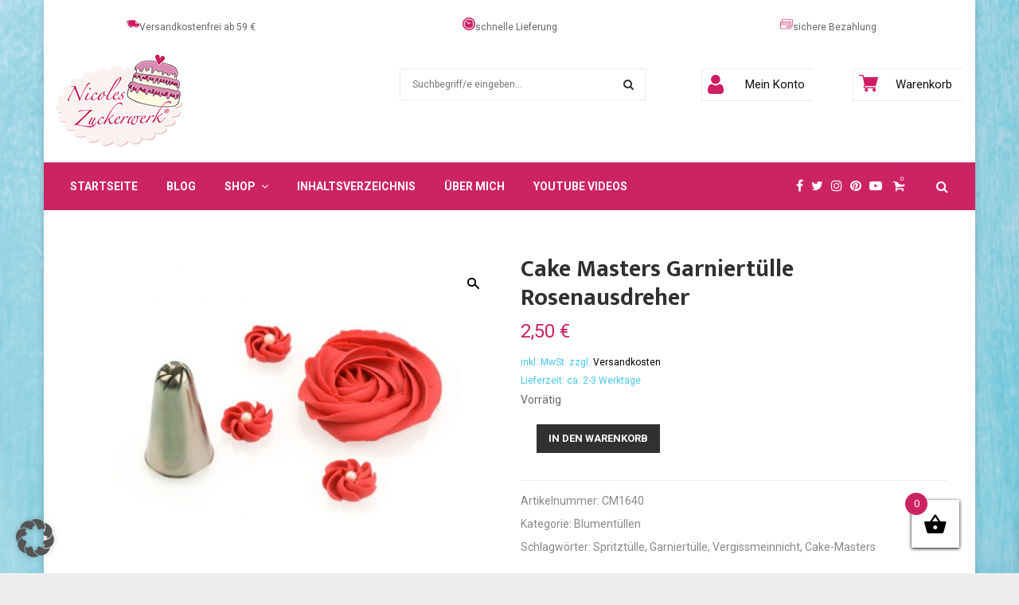

--- FILE ---
content_type: text/html; charset=UTF-8
request_url: https://nicoleszuckerwerk.de/produkt/garniertuelle-rosenausdreher/
body_size: 64239
content:
<!DOCTYPE html>
<html lang="de">
<head>
	<meta charset="UTF-8">
		<meta name="viewport" content="width=device-width, initial-scale=1">
		<link rel="profile" href="https://gmpg.org/xfn/11">
	<meta name='robots' content='index, follow, max-image-preview:large, max-snippet:-1, max-video-preview:-1' />

	<!-- This site is optimized with the Yoast SEO plugin v26.7 - https://yoast.com/wordpress/plugins/seo/ -->
	<title>Cake Masters | Garniertülle Rosenausdreher | Nicoles Zuckerwerk Shop</title>
	<meta name="description" content="Cake Masters ✓ Spritztüllen ✓ Icing Nozzle ✓ Sterntüllen ✓ Lochtüllen ✓ Blumentüllen ✓ Kuchen dekorieren ✓ Spritzbeutel ✓ Garniertülle" />
	<link rel="canonical" href="https://nicoleszuckerwerk.de/produkt/garniertuelle-rosenausdreher/" />
	<meta property="og:locale" content="de_DE" />
	<meta property="og:type" content="article" />
	<meta property="og:title" content="Cake Masters | Garniertülle Rosenausdreher | Nicoles Zuckerwerk Shop" />
	<meta property="og:description" content="Cake Masters ✓ Spritztüllen ✓ Icing Nozzle ✓ Sterntüllen ✓ Lochtüllen ✓ Blumentüllen ✓ Kuchen dekorieren ✓ Spritzbeutel ✓ Garniertülle" />
	<meta property="og:url" content="https://nicoleszuckerwerk.de/produkt/garniertuelle-rosenausdreher/" />
	<meta property="og:site_name" content="Nicoles Zuckerwerk" />
	<meta property="article:publisher" content="https://www.facebook.com/NicolesZuckerwerk/" />
	<meta property="article:modified_time" content="2025-07-13T15:37:20+00:00" />
	<meta property="og:image" content="https://nicoleszuckerwerk.de/wp-content/uploads/2021/01/Garniertuelle_Rosenausdreher.jpg" />
	<meta property="og:image:width" content="1280" />
	<meta property="og:image:height" content="960" />
	<meta property="og:image:type" content="image/jpeg" />
	<meta name="twitter:card" content="summary_large_image" />
	<meta name="twitter:site" content="@zuckerwerkNews" />
	<meta name="twitter:label1" content="Geschätzte Lesezeit" />
	<meta name="twitter:data1" content="1 Minute" />
	<script type="application/ld+json" class="yoast-schema-graph">{"@context":"https://schema.org","@graph":[{"@type":"WebPage","@id":"https://nicoleszuckerwerk.de/produkt/garniertuelle-rosenausdreher/","url":"https://nicoleszuckerwerk.de/produkt/garniertuelle-rosenausdreher/","name":"Cake Masters | Garniertülle Rosenausdreher | Nicoles Zuckerwerk Shop","isPartOf":{"@id":"https://nicoleszuckerwerk.de/#website"},"primaryImageOfPage":{"@id":"https://nicoleszuckerwerk.de/produkt/garniertuelle-rosenausdreher/#primaryimage"},"image":{"@id":"https://nicoleszuckerwerk.de/produkt/garniertuelle-rosenausdreher/#primaryimage"},"thumbnailUrl":"https://nicoleszuckerwerk.de/wp-content/uploads/2021/01/Garniertuelle_Rosenausdreher.jpg","datePublished":"2021-01-23T16:11:00+00:00","dateModified":"2025-07-13T15:37:20+00:00","description":"Cake Masters ✓ Spritztüllen ✓ Icing Nozzle ✓ Sterntüllen ✓ Lochtüllen ✓ Blumentüllen ✓ Kuchen dekorieren ✓ Spritzbeutel ✓ Garniertülle","breadcrumb":{"@id":"https://nicoleszuckerwerk.de/produkt/garniertuelle-rosenausdreher/#breadcrumb"},"inLanguage":"de","potentialAction":[{"@type":"ReadAction","target":["https://nicoleszuckerwerk.de/produkt/garniertuelle-rosenausdreher/"]}]},{"@type":"ImageObject","inLanguage":"de","@id":"https://nicoleszuckerwerk.de/produkt/garniertuelle-rosenausdreher/#primaryimage","url":"https://nicoleszuckerwerk.de/wp-content/uploads/2021/01/Garniertuelle_Rosenausdreher.jpg","contentUrl":"https://nicoleszuckerwerk.de/wp-content/uploads/2021/01/Garniertuelle_Rosenausdreher.jpg","width":1280,"height":960},{"@type":"BreadcrumbList","@id":"https://nicoleszuckerwerk.de/produkt/garniertuelle-rosenausdreher/#breadcrumb","itemListElement":[{"@type":"ListItem","position":1,"name":"Home","item":"https://nicoleszuckerwerk.de/"},{"@type":"ListItem","position":2,"name":"Shop","item":"https://nicoleszuckerwerk.de/shop/"},{"@type":"ListItem","position":3,"name":"Cake Masters Garniertülle Rosenausdreher"}]},{"@type":"WebSite","@id":"https://nicoleszuckerwerk.de/#website","url":"https://nicoleszuckerwerk.de/","name":"Nicoles Zuckerwerk","description":"","publisher":{"@id":"https://nicoleszuckerwerk.de/#organization"},"potentialAction":[{"@type":"SearchAction","target":{"@type":"EntryPoint","urlTemplate":"https://nicoleszuckerwerk.de/?s={search_term_string}"},"query-input":{"@type":"PropertyValueSpecification","valueRequired":true,"valueName":"search_term_string"}}],"inLanguage":"de"},{"@type":"Organization","@id":"https://nicoleszuckerwerk.de/#organization","name":"Nicoles Zuckerwerk","url":"https://nicoleszuckerwerk.de/","logo":{"@type":"ImageObject","inLanguage":"de","@id":"https://nicoleszuckerwerk.de/#/schema/logo/image/","url":"https://nicoleszuckerwerk.de/wp-content/uploads/2016/06/LogoKuchen-kompakt04.gif","contentUrl":"https://nicoleszuckerwerk.de/wp-content/uploads/2016/06/LogoKuchen-kompakt04.gif","width":921,"height":666,"caption":"Nicoles Zuckerwerk"},"image":{"@id":"https://nicoleszuckerwerk.de/#/schema/logo/image/"},"sameAs":["https://www.facebook.com/NicolesZuckerwerk/","https://x.com/zuckerwerkNews","https://www.instagram.com/nicoleszuckerwerk","https://www.pinterest.com/nicoleszucker","https://www.youtube.com/user/nicoleszuckerwerk"]}]}</script>
	<!-- / Yoast SEO plugin. -->


<link rel='dns-prefetch' href='//capi-automation.s3.us-east-2.amazonaws.com' />
<link data-borlabs-cookie-style-blocker-id="google-fonts" rel='dns-prefetch' data-borlabs-cookie-style-blocker-href='//fonts.googleapis.com' />
<link rel="alternate" type="application/rss+xml" title="Nicoles Zuckerwerk &raquo; Feed" href="https://nicoleszuckerwerk.de/feed/" />
<link rel="alternate" type="application/rss+xml" title="Nicoles Zuckerwerk &raquo; Kommentar-Feed" href="https://nicoleszuckerwerk.de/comments/feed/" />
<link rel="alternate" type="application/rss+xml" title="Nicoles Zuckerwerk &raquo; Cake Masters Garniertülle Rosenausdreher-Kommentar-Feed" href="https://nicoleszuckerwerk.de/produkt/garniertuelle-rosenausdreher/feed/" />
<link rel="alternate" title="oEmbed (JSON)" type="application/json+oembed" href="https://nicoleszuckerwerk.de/wp-json/oembed/1.0/embed?url=https%3A%2F%2Fnicoleszuckerwerk.de%2Fprodukt%2Fgarniertuelle-rosenausdreher%2F" />
<link rel="alternate" title="oEmbed (XML)" type="text/xml+oembed" href="https://nicoleszuckerwerk.de/wp-json/oembed/1.0/embed?url=https%3A%2F%2Fnicoleszuckerwerk.de%2Fprodukt%2Fgarniertuelle-rosenausdreher%2F&#038;format=xml" />
<script>(()=>{"use strict";const e=[400,500,600,700,800,900],t=e=>`wprm-min-${e}`,n=e=>`wprm-max-${e}`,s=new Set,o="ResizeObserver"in window,r=o?new ResizeObserver((e=>{for(const t of e)c(t.target)})):null,i=.5/(window.devicePixelRatio||1);function c(s){const o=s.getBoundingClientRect().width||0;for(let r=0;r<e.length;r++){const c=e[r],a=o<=c+i;o>c+i?s.classList.add(t(c)):s.classList.remove(t(c)),a?s.classList.add(n(c)):s.classList.remove(n(c))}}function a(e){s.has(e)||(s.add(e),r&&r.observe(e),c(e))}!function(e=document){e.querySelectorAll(".wprm-recipe").forEach(a)}();if(new MutationObserver((e=>{for(const t of e)for(const e of t.addedNodes)e instanceof Element&&(e.matches?.(".wprm-recipe")&&a(e),e.querySelectorAll?.(".wprm-recipe").forEach(a))})).observe(document.documentElement,{childList:!0,subtree:!0}),!o){let e=0;addEventListener("resize",(()=>{e&&cancelAnimationFrame(e),e=requestAnimationFrame((()=>s.forEach(c)))}),{passive:!0})}})();</script><style id='wp-img-auto-sizes-contain-inline-css' type='text/css'>
img:is([sizes=auto i],[sizes^="auto," i]){contain-intrinsic-size:3000px 1500px}
/*# sourceURL=wp-img-auto-sizes-contain-inline-css */
</style>
<link rel='stylesheet' id='wprm-public-css' href='https://nicoleszuckerwerk.de/wp-content/plugins/wp-recipe-maker/dist/public-modern.css?ver=10.2.4' type='text/css' media='all' />
<style id='wp-block-library-inline-css' type='text/css'>
:root{--wp-block-synced-color:#7a00df;--wp-block-synced-color--rgb:122,0,223;--wp-bound-block-color:var(--wp-block-synced-color);--wp-editor-canvas-background:#ddd;--wp-admin-theme-color:#007cba;--wp-admin-theme-color--rgb:0,124,186;--wp-admin-theme-color-darker-10:#006ba1;--wp-admin-theme-color-darker-10--rgb:0,107,160.5;--wp-admin-theme-color-darker-20:#005a87;--wp-admin-theme-color-darker-20--rgb:0,90,135;--wp-admin-border-width-focus:2px}@media (min-resolution:192dpi){:root{--wp-admin-border-width-focus:1.5px}}.wp-element-button{cursor:pointer}:root .has-very-light-gray-background-color{background-color:#eee}:root .has-very-dark-gray-background-color{background-color:#313131}:root .has-very-light-gray-color{color:#eee}:root .has-very-dark-gray-color{color:#313131}:root .has-vivid-green-cyan-to-vivid-cyan-blue-gradient-background{background:linear-gradient(135deg,#00d084,#0693e3)}:root .has-purple-crush-gradient-background{background:linear-gradient(135deg,#34e2e4,#4721fb 50%,#ab1dfe)}:root .has-hazy-dawn-gradient-background{background:linear-gradient(135deg,#faaca8,#dad0ec)}:root .has-subdued-olive-gradient-background{background:linear-gradient(135deg,#fafae1,#67a671)}:root .has-atomic-cream-gradient-background{background:linear-gradient(135deg,#fdd79a,#004a59)}:root .has-nightshade-gradient-background{background:linear-gradient(135deg,#330968,#31cdcf)}:root .has-midnight-gradient-background{background:linear-gradient(135deg,#020381,#2874fc)}:root{--wp--preset--font-size--normal:16px;--wp--preset--font-size--huge:42px}.has-regular-font-size{font-size:1em}.has-larger-font-size{font-size:2.625em}.has-normal-font-size{font-size:var(--wp--preset--font-size--normal)}.has-huge-font-size{font-size:var(--wp--preset--font-size--huge)}.has-text-align-center{text-align:center}.has-text-align-left{text-align:left}.has-text-align-right{text-align:right}.has-fit-text{white-space:nowrap!important}#end-resizable-editor-section{display:none}.aligncenter{clear:both}.items-justified-left{justify-content:flex-start}.items-justified-center{justify-content:center}.items-justified-right{justify-content:flex-end}.items-justified-space-between{justify-content:space-between}.screen-reader-text{border:0;clip-path:inset(50%);height:1px;margin:-1px;overflow:hidden;padding:0;position:absolute;width:1px;word-wrap:normal!important}.screen-reader-text:focus{background-color:#ddd;clip-path:none;color:#444;display:block;font-size:1em;height:auto;left:5px;line-height:normal;padding:15px 23px 14px;text-decoration:none;top:5px;width:auto;z-index:100000}html :where(.has-border-color){border-style:solid}html :where([style*=border-top-color]){border-top-style:solid}html :where([style*=border-right-color]){border-right-style:solid}html :where([style*=border-bottom-color]){border-bottom-style:solid}html :where([style*=border-left-color]){border-left-style:solid}html :where([style*=border-width]){border-style:solid}html :where([style*=border-top-width]){border-top-style:solid}html :where([style*=border-right-width]){border-right-style:solid}html :where([style*=border-bottom-width]){border-bottom-style:solid}html :where([style*=border-left-width]){border-left-style:solid}html :where(img[class*=wp-image-]){height:auto;max-width:100%}:where(figure){margin:0 0 1em}html :where(.is-position-sticky){--wp-admin--admin-bar--position-offset:var(--wp-admin--admin-bar--height,0px)}@media screen and (max-width:600px){html :where(.is-position-sticky){--wp-admin--admin-bar--position-offset:0px}}

/*# sourceURL=wp-block-library-inline-css */
</style><link rel='stylesheet' id='wc-blocks-style-css' href='https://nicoleszuckerwerk.de/wp-content/plugins/woocommerce/assets/client/blocks/wc-blocks.css?ver=wc-10.4.3' type='text/css' media='all' />
<style id='global-styles-inline-css' type='text/css'>
:root{--wp--preset--aspect-ratio--square: 1;--wp--preset--aspect-ratio--4-3: 4/3;--wp--preset--aspect-ratio--3-4: 3/4;--wp--preset--aspect-ratio--3-2: 3/2;--wp--preset--aspect-ratio--2-3: 2/3;--wp--preset--aspect-ratio--16-9: 16/9;--wp--preset--aspect-ratio--9-16: 9/16;--wp--preset--color--black: #000000;--wp--preset--color--cyan-bluish-gray: #abb8c3;--wp--preset--color--white: #ffffff;--wp--preset--color--pale-pink: #f78da7;--wp--preset--color--vivid-red: #cf2e2e;--wp--preset--color--luminous-vivid-orange: #ff6900;--wp--preset--color--luminous-vivid-amber: #fcb900;--wp--preset--color--light-green-cyan: #7bdcb5;--wp--preset--color--vivid-green-cyan: #00d084;--wp--preset--color--pale-cyan-blue: #8ed1fc;--wp--preset--color--vivid-cyan-blue: #0693e3;--wp--preset--color--vivid-purple: #9b51e0;--wp--preset--gradient--vivid-cyan-blue-to-vivid-purple: linear-gradient(135deg,rgb(6,147,227) 0%,rgb(155,81,224) 100%);--wp--preset--gradient--light-green-cyan-to-vivid-green-cyan: linear-gradient(135deg,rgb(122,220,180) 0%,rgb(0,208,130) 100%);--wp--preset--gradient--luminous-vivid-amber-to-luminous-vivid-orange: linear-gradient(135deg,rgb(252,185,0) 0%,rgb(255,105,0) 100%);--wp--preset--gradient--luminous-vivid-orange-to-vivid-red: linear-gradient(135deg,rgb(255,105,0) 0%,rgb(207,46,46) 100%);--wp--preset--gradient--very-light-gray-to-cyan-bluish-gray: linear-gradient(135deg,rgb(238,238,238) 0%,rgb(169,184,195) 100%);--wp--preset--gradient--cool-to-warm-spectrum: linear-gradient(135deg,rgb(74,234,220) 0%,rgb(151,120,209) 20%,rgb(207,42,186) 40%,rgb(238,44,130) 60%,rgb(251,105,98) 80%,rgb(254,248,76) 100%);--wp--preset--gradient--blush-light-purple: linear-gradient(135deg,rgb(255,206,236) 0%,rgb(152,150,240) 100%);--wp--preset--gradient--blush-bordeaux: linear-gradient(135deg,rgb(254,205,165) 0%,rgb(254,45,45) 50%,rgb(107,0,62) 100%);--wp--preset--gradient--luminous-dusk: linear-gradient(135deg,rgb(255,203,112) 0%,rgb(199,81,192) 50%,rgb(65,88,208) 100%);--wp--preset--gradient--pale-ocean: linear-gradient(135deg,rgb(255,245,203) 0%,rgb(182,227,212) 50%,rgb(51,167,181) 100%);--wp--preset--gradient--electric-grass: linear-gradient(135deg,rgb(202,248,128) 0%,rgb(113,206,126) 100%);--wp--preset--gradient--midnight: linear-gradient(135deg,rgb(2,3,129) 0%,rgb(40,116,252) 100%);--wp--preset--font-size--small: 14px;--wp--preset--font-size--medium: 20px;--wp--preset--font-size--large: 32px;--wp--preset--font-size--x-large: 42px;--wp--preset--font-size--normal: 16px;--wp--preset--font-size--huge: 42px;--wp--preset--spacing--20: 0.44rem;--wp--preset--spacing--30: 0.67rem;--wp--preset--spacing--40: 1rem;--wp--preset--spacing--50: 1.5rem;--wp--preset--spacing--60: 2.25rem;--wp--preset--spacing--70: 3.38rem;--wp--preset--spacing--80: 5.06rem;--wp--preset--shadow--natural: 6px 6px 9px rgba(0, 0, 0, 0.2);--wp--preset--shadow--deep: 12px 12px 50px rgba(0, 0, 0, 0.4);--wp--preset--shadow--sharp: 6px 6px 0px rgba(0, 0, 0, 0.2);--wp--preset--shadow--outlined: 6px 6px 0px -3px rgb(255, 255, 255), 6px 6px rgb(0, 0, 0);--wp--preset--shadow--crisp: 6px 6px 0px rgb(0, 0, 0);}:where(.is-layout-flex){gap: 0.5em;}:where(.is-layout-grid){gap: 0.5em;}body .is-layout-flex{display: flex;}.is-layout-flex{flex-wrap: wrap;align-items: center;}.is-layout-flex > :is(*, div){margin: 0;}body .is-layout-grid{display: grid;}.is-layout-grid > :is(*, div){margin: 0;}:where(.wp-block-columns.is-layout-flex){gap: 2em;}:where(.wp-block-columns.is-layout-grid){gap: 2em;}:where(.wp-block-post-template.is-layout-flex){gap: 1.25em;}:where(.wp-block-post-template.is-layout-grid){gap: 1.25em;}.has-black-color{color: var(--wp--preset--color--black) !important;}.has-cyan-bluish-gray-color{color: var(--wp--preset--color--cyan-bluish-gray) !important;}.has-white-color{color: var(--wp--preset--color--white) !important;}.has-pale-pink-color{color: var(--wp--preset--color--pale-pink) !important;}.has-vivid-red-color{color: var(--wp--preset--color--vivid-red) !important;}.has-luminous-vivid-orange-color{color: var(--wp--preset--color--luminous-vivid-orange) !important;}.has-luminous-vivid-amber-color{color: var(--wp--preset--color--luminous-vivid-amber) !important;}.has-light-green-cyan-color{color: var(--wp--preset--color--light-green-cyan) !important;}.has-vivid-green-cyan-color{color: var(--wp--preset--color--vivid-green-cyan) !important;}.has-pale-cyan-blue-color{color: var(--wp--preset--color--pale-cyan-blue) !important;}.has-vivid-cyan-blue-color{color: var(--wp--preset--color--vivid-cyan-blue) !important;}.has-vivid-purple-color{color: var(--wp--preset--color--vivid-purple) !important;}.has-black-background-color{background-color: var(--wp--preset--color--black) !important;}.has-cyan-bluish-gray-background-color{background-color: var(--wp--preset--color--cyan-bluish-gray) !important;}.has-white-background-color{background-color: var(--wp--preset--color--white) !important;}.has-pale-pink-background-color{background-color: var(--wp--preset--color--pale-pink) !important;}.has-vivid-red-background-color{background-color: var(--wp--preset--color--vivid-red) !important;}.has-luminous-vivid-orange-background-color{background-color: var(--wp--preset--color--luminous-vivid-orange) !important;}.has-luminous-vivid-amber-background-color{background-color: var(--wp--preset--color--luminous-vivid-amber) !important;}.has-light-green-cyan-background-color{background-color: var(--wp--preset--color--light-green-cyan) !important;}.has-vivid-green-cyan-background-color{background-color: var(--wp--preset--color--vivid-green-cyan) !important;}.has-pale-cyan-blue-background-color{background-color: var(--wp--preset--color--pale-cyan-blue) !important;}.has-vivid-cyan-blue-background-color{background-color: var(--wp--preset--color--vivid-cyan-blue) !important;}.has-vivid-purple-background-color{background-color: var(--wp--preset--color--vivid-purple) !important;}.has-black-border-color{border-color: var(--wp--preset--color--black) !important;}.has-cyan-bluish-gray-border-color{border-color: var(--wp--preset--color--cyan-bluish-gray) !important;}.has-white-border-color{border-color: var(--wp--preset--color--white) !important;}.has-pale-pink-border-color{border-color: var(--wp--preset--color--pale-pink) !important;}.has-vivid-red-border-color{border-color: var(--wp--preset--color--vivid-red) !important;}.has-luminous-vivid-orange-border-color{border-color: var(--wp--preset--color--luminous-vivid-orange) !important;}.has-luminous-vivid-amber-border-color{border-color: var(--wp--preset--color--luminous-vivid-amber) !important;}.has-light-green-cyan-border-color{border-color: var(--wp--preset--color--light-green-cyan) !important;}.has-vivid-green-cyan-border-color{border-color: var(--wp--preset--color--vivid-green-cyan) !important;}.has-pale-cyan-blue-border-color{border-color: var(--wp--preset--color--pale-cyan-blue) !important;}.has-vivid-cyan-blue-border-color{border-color: var(--wp--preset--color--vivid-cyan-blue) !important;}.has-vivid-purple-border-color{border-color: var(--wp--preset--color--vivid-purple) !important;}.has-vivid-cyan-blue-to-vivid-purple-gradient-background{background: var(--wp--preset--gradient--vivid-cyan-blue-to-vivid-purple) !important;}.has-light-green-cyan-to-vivid-green-cyan-gradient-background{background: var(--wp--preset--gradient--light-green-cyan-to-vivid-green-cyan) !important;}.has-luminous-vivid-amber-to-luminous-vivid-orange-gradient-background{background: var(--wp--preset--gradient--luminous-vivid-amber-to-luminous-vivid-orange) !important;}.has-luminous-vivid-orange-to-vivid-red-gradient-background{background: var(--wp--preset--gradient--luminous-vivid-orange-to-vivid-red) !important;}.has-very-light-gray-to-cyan-bluish-gray-gradient-background{background: var(--wp--preset--gradient--very-light-gray-to-cyan-bluish-gray) !important;}.has-cool-to-warm-spectrum-gradient-background{background: var(--wp--preset--gradient--cool-to-warm-spectrum) !important;}.has-blush-light-purple-gradient-background{background: var(--wp--preset--gradient--blush-light-purple) !important;}.has-blush-bordeaux-gradient-background{background: var(--wp--preset--gradient--blush-bordeaux) !important;}.has-luminous-dusk-gradient-background{background: var(--wp--preset--gradient--luminous-dusk) !important;}.has-pale-ocean-gradient-background{background: var(--wp--preset--gradient--pale-ocean) !important;}.has-electric-grass-gradient-background{background: var(--wp--preset--gradient--electric-grass) !important;}.has-midnight-gradient-background{background: var(--wp--preset--gradient--midnight) !important;}.has-small-font-size{font-size: var(--wp--preset--font-size--small) !important;}.has-medium-font-size{font-size: var(--wp--preset--font-size--medium) !important;}.has-large-font-size{font-size: var(--wp--preset--font-size--large) !important;}.has-x-large-font-size{font-size: var(--wp--preset--font-size--x-large) !important;}
/*# sourceURL=global-styles-inline-css */
</style>

<style id='classic-theme-styles-inline-css' type='text/css'>
/*! This file is auto-generated */
.wp-block-button__link{color:#fff;background-color:#32373c;border-radius:9999px;box-shadow:none;text-decoration:none;padding:calc(.667em + 2px) calc(1.333em + 2px);font-size:1.125em}.wp-block-file__button{background:#32373c;color:#fff;text-decoration:none}
/*# sourceURL=/wp-includes/css/classic-themes.min.css */
</style>
<link rel='stylesheet' id='h5ap-public-css' href='https://nicoleszuckerwerk.de/wp-content/plugins/html5-audio-player/assets/css/style.css?ver=2.5.3' type='text/css' media='all' />
<link rel='stylesheet' id='pencisc-css' href='https://nicoleszuckerwerk.de/wp-content/plugins/penci-framework/assets/css/single-shortcode.css?ver=6.9' type='text/css' media='all' />
<link rel='stylesheet' id='photoswipe-css' href='https://nicoleszuckerwerk.de/wp-content/plugins/woocommerce/assets/css/photoswipe/photoswipe.min.css?ver=10.4.3' type='text/css' media='all' />
<link rel='stylesheet' id='photoswipe-default-skin-css' href='https://nicoleszuckerwerk.de/wp-content/plugins/woocommerce/assets/css/photoswipe/default-skin/default-skin.min.css?ver=10.4.3' type='text/css' media='all' />
<link rel='stylesheet' id='woocommerce-layout-css' href='https://nicoleszuckerwerk.de/wp-content/plugins/woocommerce/assets/css/woocommerce-layout.css?ver=10.4.3' type='text/css' media='all' />
<link rel='stylesheet' id='woocommerce-smallscreen-css' href='https://nicoleszuckerwerk.de/wp-content/plugins/woocommerce/assets/css/woocommerce-smallscreen.css?ver=10.4.3' type='text/css' media='only screen and (max-width: 768px)' />
<link rel='stylesheet' id='woocommerce-general-css' href='https://nicoleszuckerwerk.de/wp-content/plugins/woocommerce/assets/css/woocommerce.css?ver=10.4.3' type='text/css' media='all' />
<style id='woocommerce-inline-inline-css' type='text/css'>
.woocommerce form .form-row .required { visibility: visible; }
/*# sourceURL=woocommerce-inline-inline-css */
</style>
<link rel='stylesheet' id='gateway-css' href='https://nicoleszuckerwerk.de/wp-content/plugins/woocommerce-paypal-payments/modules/ppcp-button/assets/css/gateway.css?ver=3.3.2' type='text/css' media='all' />
<link rel='stylesheet' id='dgwt-wcas-style-css' href='https://nicoleszuckerwerk.de/wp-content/plugins/ajax-search-for-woocommerce/assets/css/style.min.css?ver=1.32.2' type='text/css' media='all' />
<link rel='stylesheet' id='xoo-wsc-fonts-css' href='https://nicoleszuckerwerk.de/wp-content/plugins/side-cart-woocommerce/assets/css/xoo-wsc-fonts.css?ver=2.7.2' type='text/css' media='all' />
<link rel='stylesheet' id='xoo-wsc-style-css' href='https://nicoleszuckerwerk.de/wp-content/plugins/side-cart-woocommerce/assets/css/xoo-wsc-style.css?ver=2.7.2' type='text/css' media='all' />
<style id='xoo-wsc-style-inline-css' type='text/css'>




.xoo-wsc-ft-buttons-cont a.xoo-wsc-ft-btn, .xoo-wsc-container .xoo-wsc-btn {
	background-color: #46c7ea;
	color: #ffffff;
	border: 0px solid #ffffff;
	padding: 10px 20px;
}

.xoo-wsc-ft-buttons-cont a.xoo-wsc-ft-btn:hover, .xoo-wsc-container .xoo-wsc-btn:hover {
	background-color: #ffffff;
	color: #000000;
	border: 2px solid #000000;
}

 

.xoo-wsc-footer{
	background-color: #cc2363;
	color: #ffffff;
	padding: 10px 20px;
	box-shadow: 0 -5px 10px #0000001a;
}

.xoo-wsc-footer, .xoo-wsc-footer a, .xoo-wsc-footer .amount{
	font-size: 18px;
}

.xoo-wsc-btn .amount{
	color: #ffffff}

.xoo-wsc-btn:hover .amount{
	color: #000000;
}

.xoo-wsc-ft-buttons-cont{
	grid-template-columns: auto;
}

.xoo-wsc-basket{
	bottom: 22px;
	right: 65px;
	background-color: #ffffff;
	color: #cc2363;
	box-shadow: 0 1px 4px 0;
	border-radius: 50%;
	display: flex;
	width: 60px;
	height: 60px;
}


.xoo-wsc-bki{
	font-size: 30px}

.xoo-wsc-items-count{
	top: -9px;
	left: -8px;
}

.xoo-wsc-items-count, .xoo-wsch-items-count{
	background-color: #cc2363;
	color: #ffffff;
}

.xoo-wsc-container, .xoo-wsc-slider{
	max-width: 320px;
	right: -320px;
	top: 0;bottom: 0;
	bottom: 0;
	font-family: }


.xoo-wsc-cart-active .xoo-wsc-container, .xoo-wsc-slider-active .xoo-wsc-slider{
	right: 0;
}


.xoo-wsc-cart-active .xoo-wsc-basket{
	right: 320px;
}

.xoo-wsc-slider{
	right: -320px;
}

span.xoo-wsch-close {
    font-size: 16px;
}

	.xoo-wsch-top{
		justify-content: center;
	}
	span.xoo-wsch-close {
	    right: 10px;
	}

.xoo-wsch-text{
	font-size: 20px;
}

.xoo-wsc-header{
	color: #000000;
	background-color: #ffffff;
	border-bottom: 2px solid #eee;
	padding: 15px 15px;
}


.xoo-wsc-body{
	background-color: #ffffff;
}

.xoo-wsc-products:not(.xoo-wsc-pattern-card), .xoo-wsc-products:not(.xoo-wsc-pattern-card) span.amount, .xoo-wsc-products:not(.xoo-wsc-pattern-card) a{
	font-size: 16px;
	color: #000000;
}

.xoo-wsc-products:not(.xoo-wsc-pattern-card) .xoo-wsc-product{
	padding: 20px 15px;
	margin: 0;
	border-radius: 0px;
	box-shadow: 0 0;
	background-color: transparent;
}

.xoo-wsc-sum-col{
	justify-content: center;
}


/** Shortcode **/
.xoo-wsc-sc-count{
	background-color: #000000;
	color: #ffffff;
}

.xoo-wsc-sc-bki{
	font-size: 28px;
	color: #000000;
}
.xoo-wsc-sc-cont{
	color: #000000;
}


.xoo-wsc-product dl.variation {
	display: block;
}


.xoo-wsc-product-cont{
	padding: 10px 10px;
}

.xoo-wsc-products:not(.xoo-wsc-pattern-card) .xoo-wsc-img-col{
	width: 30%;
}

.xoo-wsc-pattern-card .xoo-wsc-img-col img{
	max-width: 100%;
	height: auto;
}

.xoo-wsc-products:not(.xoo-wsc-pattern-card) .xoo-wsc-sum-col{
	width: 70%;
}

.xoo-wsc-pattern-card .xoo-wsc-product-cont{
	width: 50% 
}

@media only screen and (max-width: 600px) {
	.xoo-wsc-pattern-card .xoo-wsc-product-cont  {
		width: 50%;
	}
}


.xoo-wsc-pattern-card .xoo-wsc-product{
	border: 0;
	box-shadow: 0px 10px 15px -12px #0000001a;
}


.xoo-wsc-sm-front{
	background-color: #eee;
}
.xoo-wsc-pattern-card, .xoo-wsc-sm-front{
	border-bottom-left-radius: 5px;
	border-bottom-right-radius: 5px;
}
.xoo-wsc-pattern-card, .xoo-wsc-img-col img, .xoo-wsc-img-col, .xoo-wsc-sm-back-cont{
	border-top-left-radius: 5px;
	border-top-right-radius: 5px;
}
.xoo-wsc-sm-back{
	background-color: #fff;
}
.xoo-wsc-pattern-card, .xoo-wsc-pattern-card a, .xoo-wsc-pattern-card .amount{
	font-size: 16px;
}

.xoo-wsc-sm-front, .xoo-wsc-sm-front a, .xoo-wsc-sm-front .amount{
	color: #000;
}

.xoo-wsc-sm-back, .xoo-wsc-sm-back a, .xoo-wsc-sm-back .amount{
	color: #000;
}


.magictime {
    animation-duration: 0.5s;
}



span.xoo-wsch-items-count{
	height: 20px;
	line-height: 20px;
	width: 20px;
}

span.xoo-wsch-icon{
	font-size: 30px
}

.xoo-wsc-smr-del{
	font-size: 16px
}
/*# sourceURL=xoo-wsc-style-inline-css */
</style>
<link rel='stylesheet' id='WCPAY_EXPRESS_CHECKOUT_ECE-css' href='https://nicoleszuckerwerk.de/wp-content/plugins/woocommerce-payments/dist/express-checkout.css?ver=10.4.0' type='text/css' media='all' />
<link rel='stylesheet' id='parent-style-css' href='https://nicoleszuckerwerk.de/wp-content/themes/pennews/style.css?ver=6.9' type='text/css' media='all' />
<link rel='stylesheet' id='penci-style-child-css' href='https://nicoleszuckerwerk.de/wp-content/themes/pennews-child/style.css?ver=1.0.0' type='text/css' media='all' />
<link rel='stylesheet' id='penci-font-awesome-css' href='https://nicoleszuckerwerk.de/wp-content/themes/pennews/css/font-awesome.min.css?ver=4.5.2' type='text/css' media='all' />
<link data-borlabs-cookie-style-blocker-id="google-fonts" rel='stylesheet' id='penci-fonts-css' data-borlabs-cookie-style-blocker-href='//fonts.googleapis.com/css?family=Roboto%3A300%2C300italic%2C400%2C400italic%2C500%2C500italic%2C700%2C700italic%2C800%2C800italic%7CMukta+Vaani%3A300%2C300italic%2C400%2C400italic%2C500%2C500italic%2C700%2C700italic%2C800%2C800italic%7COswald%3A300%2C300italic%2C400%2C400italic%2C500%2C500italic%2C700%2C700italic%2C800%2C800italic%7CTeko%3A300%2C300italic%2C400%2C400italic%2C500%2C500italic%2C700%2C700italic%2C800%2C800italic%3A300%2C300italic%2C400%2C400italic%2C500%2C500italic%2C700%2C700italic%2C800%2C800italic%26subset%3Dcyrillic%2Ccyrillic-ext%2Cgreek%2Cgreek-ext%2Clatin-ext' type='text/css' media='all' />
<link rel='stylesheet' id='penci-woocommerce-css' href='https://nicoleszuckerwerk.de/wp-content/themes/pennews/css/woocommerce.css?ver=6.7.4' type='text/css' media='all' />
<link rel='stylesheet' id='penci-style-css' href='https://nicoleszuckerwerk.de/wp-content/themes/pennews-child/style.css?ver=6.7.4' type='text/css' media='all' />
<style id='penci-style-inline-css' type='text/css'>
.penci-block-vc.style-title-13:not(.footer-widget).style-title-center .penci-block-heading {border-right: 10px solid transparent; border-left: 10px solid transparent; }.site-branding h1, .site-branding h2 {margin: 0;}.penci-schema-markup { display: none !important; }.penci-entry-media .twitter-video { max-width: none !important; margin: 0 !important; }.penci-entry-media .fb-video { margin-bottom: 0; }.penci-entry-media .post-format-meta > iframe { vertical-align: top; }.penci-single-style-6 .penci-entry-media-top.penci-video-format-dailymotion:after, .penci-single-style-6 .penci-entry-media-top.penci-video-format-facebook:after, .penci-single-style-6 .penci-entry-media-top.penci-video-format-vimeo:after, .penci-single-style-6 .penci-entry-media-top.penci-video-format-twitter:after, .penci-single-style-7 .penci-entry-media-top.penci-video-format-dailymotion:after, .penci-single-style-7 .penci-entry-media-top.penci-video-format-facebook:after, .penci-single-style-7 .penci-entry-media-top.penci-video-format-vimeo:after, .penci-single-style-7 .penci-entry-media-top.penci-video-format-twitter:after { content: none; } .penci-single-style-5 .penci-entry-media.penci-video-format-dailymotion:after, .penci-single-style-5 .penci-entry-media.penci-video-format-facebook:after, .penci-single-style-5 .penci-entry-media.penci-video-format-vimeo:after, .penci-single-style-5 .penci-entry-media.penci-video-format-twitter:after { content: none; }@media screen and (max-width: 960px) { .penci-insta-thumb ul.thumbnails.penci_col_5 li, .penci-insta-thumb ul.thumbnails.penci_col_6 li { width: 33.33% !important; } .penci-insta-thumb ul.thumbnails.penci_col_7 li, .penci-insta-thumb ul.thumbnails.penci_col_8 li, .penci-insta-thumb ul.thumbnails.penci_col_9 li, .penci-insta-thumb ul.thumbnails.penci_col_10 li { width: 25% !important; } }.site-header.header--s12 .penci-menu-toggle-wapper,.site-header.header--s12 .header__social-search { flex: 1; }.site-header.header--s5 .site-branding {  padding-right: 0;margin-right: 40px; }.penci-block_37 .penci_post-meta { padding-top: 8px; }.penci-block_37 .penci-post-excerpt + .penci_post-meta { padding-top: 0; }.penci-hide-text-votes { display: none; }.penci-usewr-review {  border-top: 1px solid #ececec; }.penci-review-score {top: 5px; position: relative; }.penci-social-counter.penci-social-counter--style-3 .penci-social__empty a, .penci-social-counter.penci-social-counter--style-4 .penci-social__empty a, .penci-social-counter.penci-social-counter--style-5 .penci-social__empty a, .penci-social-counter.penci-social-counter--style-6 .penci-social__empty a { display: flex; justify-content: center; align-items: center; }.penci-block-error { padding: 0 20px 20px; }@media screen and (min-width: 1240px){ .penci_dis_padding_bw .penci-content-main.penci-col-4:nth-child(3n+2) { padding-right: 15px; padding-left: 15px; }}.bos_searchbox_widget_class.penci-vc-column-1 #flexi_searchbox #b_searchboxInc .b_submitButton_wrapper{ padding-top: 10px; padding-bottom: 10px; }.mfp-image-holder .mfp-close, .mfp-iframe-holder .mfp-close { background: transparent; border-color: transparent; }@media (max-width: 768px) {.penci-sb2_con_sb1, .penci-sb2_sb1_con, .penci-sb1_con_sb2, .penci-sb1_sb2_con, .penci-con_sb1_sb2 { flex-direction: column; display: flex; }.penci-sb2_con_sb1 > .widget-area-2, .penci-sb2_sb1_con > .widget-area-2, .penci-sb1_con_sb2 > .widget-area-1, .penci-sb1_sb2_con > .widget-area-1, .penci-con_sb1_sb2 > .penci-wide-content { order: 1 !important;margin-top: 0; }.penci-sb2_con_sb1 > .penci-wide-content, .penci-sb2_sb1_con > .widget-area-1, .penci-sb1_con_sb2 > .penci-wide-content, .penci-sb1_sb2_con > .widget-area-2, .penci-con_sb1_sb2 > .widget-area-1 { order: 2 !important;margin-top: 20px; }.penci-sb2_con_sb1 > .widget-area-1, .penci-sb2_sb1_con > .penci-wide-content, .penci-sb1_con_sb2 > .widget-area-2, .penci-sb1_sb2_con > .penci-wide-content, .penci-con_sb1_sb2 > .widget-area-2 { order: 3 !important; }}.site-content .widget.penci-block-vc.style-title-1 .penci-block__title:before{ border-top-width: 2px; }.buy-button{ background-color:#cc2363 !important; }.penci-menuhbg-toggle:hover .lines-button:after,.penci-menuhbg-toggle:hover .penci-lines:before,.penci-menuhbg-toggle:hover .penci-lines:after.penci-login-container a,.penci_list_shortcode li:before,.footer__sidebars .penci-block-vc .penci__post-title a:hover,.penci-viewall-results a:hover,.post-entry .penci-portfolio-filter ul li.active a, .penci-portfolio-filter ul li.active a,.penci-ajax-search-results-wrapper .penci__post-title a:hover{ color: #cc2363; }.penci-tweets-widget-content .icon-tweets,.penci-tweets-widget-content .tweet-intents a,.penci-tweets-widget-content .tweet-intents span:after,.woocommerce .star-rating span,.woocommerce .comment-form p.stars a:hover,.woocommerce div.product .woocommerce-tabs ul.tabs li a:hover,.penci-subcat-list .flexMenu-viewMore:hover a, .penci-subcat-list .flexMenu-viewMore:focus a,.penci-subcat-list .flexMenu-viewMore .flexMenu-popup .penci-subcat-item a:hover,.penci-owl-carousel-style .owl-dot.active span, .penci-owl-carousel-style .owl-dot:hover span,.penci-owl-carousel-slider .owl-dot.active span,.penci-owl-carousel-slider .owl-dot:hover span{ color: #cc2363; }.penci-owl-carousel-slider .owl-dot.active span,.penci-owl-carousel-slider .owl-dot:hover span{ background-color: #cc2363; }blockquote, q,.penci-post-pagination a:hover,a:hover,.penci-entry-meta a:hover,.penci-portfolio-below_img .inner-item-portfolio .portfolio-desc a:hover h3,.main-navigation.penci_disable_padding_menu > ul:not(.children) > li:hover > a,.main-navigation.penci_disable_padding_menu > ul:not(.children) > li:active > a,.main-navigation.penci_disable_padding_menu > ul:not(.children) > li.current-menu-item > a,.main-navigation.penci_disable_padding_menu > ul:not(.children) > li.current-menu-ancestor > a,.main-navigation.penci_disable_padding_menu > ul:not(.children) > li.current-category-ancestor > a,.site-header.header--s11 .main-navigation.penci_enable_line_menu .menu > li:hover > a,.site-header.header--s11 .main-navigation.penci_enable_line_menu .menu > li:active > a,.site-header.header--s11 .main-navigation.penci_enable_line_menu .menu > li.current-menu-item > a,.main-navigation.penci_disable_padding_menu ul.menu > li > a:hover,.main-navigation ul li:hover > a,.main-navigation ul li:active > a,.main-navigation li.current-menu-item > a,#site-navigation .penci-megamenu .penci-mega-child-categories a.cat-active,#site-navigation .penci-megamenu .penci-content-megamenu .penci-mega-latest-posts .penci-mega-post a:not(.mega-cat-name):hover,.penci-post-pagination h5 a:hover{ color: #cc2363; }.penci-menu-hbg .primary-menu-mobile li a:hover,.penci-menu-hbg .primary-menu-mobile li.toggled-on > a,.penci-menu-hbg .primary-menu-mobile li.toggled-on > .dropdown-toggle,.penci-menu-hbg .primary-menu-mobile li.current-menu-item > a,.penci-menu-hbg .primary-menu-mobile li.current-menu-item > .dropdown-toggle,.mobile-sidebar .primary-menu-mobile li a:hover,.mobile-sidebar .primary-menu-mobile li.toggled-on-first > a,.mobile-sidebar .primary-menu-mobile li.toggled-on > a,.mobile-sidebar .primary-menu-mobile li.toggled-on > .dropdown-toggle,.mobile-sidebar .primary-menu-mobile li.current-menu-item > a,.mobile-sidebar .primary-menu-mobile li.current-menu-item > .dropdown-toggle,.mobile-sidebar #sidebar-nav-logo a,.mobile-sidebar #sidebar-nav-logo a:hover.mobile-sidebar #sidebar-nav-logo:before,.penci-recipe-heading a.penci-recipe-print,.widget a:hover,.widget.widget_recent_entries li a:hover, .widget.widget_recent_comments li a:hover, .widget.widget_meta li a:hover,.penci-topbar a:hover,.penci-topbar ul li:hover,.penci-topbar ul li a:hover,.penci-topbar ul.menu li ul.sub-menu li a:hover,.site-branding a, .site-branding .site-title{ color: #cc2363; }.penci-viewall-results a:hover,.penci-ajax-search-results-wrapper .penci__post-title a:hover,.header__search_dis_bg .search-click:hover,.header__social-media a:hover,.penci-login-container .link-bottom a,.error404 .page-content a,.penci-no-results .search-form .search-submit:hover,.error404 .page-content .search-form .search-submit:hover,.penci_breadcrumbs a:hover, .penci_breadcrumbs a:hover span,.penci-archive .entry-meta a:hover,.penci-caption-above-img .wp-caption a:hover,.penci-author-content .author-social:hover,.entry-content a,.comment-content a,.penci-page-style-5 .penci-active-thumb .penci-entry-meta a:hover,.penci-single-style-5 .penci-active-thumb .penci-entry-meta a:hover{ color: #cc2363; }blockquote:not(.wp-block-quote).style-2:before{ background-color: transparent; }blockquote.style-2:before,blockquote:not(.wp-block-quote),blockquote.style-2 cite, blockquote.style-2 .author,blockquote.style-3 cite, blockquote.style-3 .author,.woocommerce ul.products li.product .price,.woocommerce ul.products li.product .price ins,.woocommerce div.product p.price ins,.woocommerce div.product span.price ins, .woocommerce div.product p.price, .woocommerce div.product span.price,.woocommerce div.product .entry-summary div[itemprop="description"] blockquote:before, .woocommerce div.product .woocommerce-tabs #tab-description blockquote:before,.woocommerce-product-details__short-description blockquote:before,.woocommerce div.product .entry-summary div[itemprop="description"] blockquote cite, .woocommerce div.product .entry-summary div[itemprop="description"] blockquote .author,.woocommerce div.product .woocommerce-tabs #tab-description blockquote cite, .woocommerce div.product .woocommerce-tabs #tab-description blockquote .author,.woocommerce div.product .product_meta > span a:hover,.woocommerce div.product .woocommerce-tabs ul.tabs li.active{ color: #cc2363; }.woocommerce #respond input#submit.alt.disabled:hover,.woocommerce #respond input#submit.alt:disabled:hover,.woocommerce #respond input#submit.alt:disabled[disabled]:hover,.woocommerce a.button.alt.disabled,.woocommerce a.button.alt.disabled:hover,.woocommerce a.button.alt:disabled,.woocommerce a.button.alt:disabled:hover,.woocommerce a.button.alt:disabled[disabled],.woocommerce a.button.alt:disabled[disabled]:hover,.woocommerce button.button.alt.disabled,.woocommerce button.button.alt.disabled:hover,.woocommerce button.button.alt:disabled,.woocommerce button.button.alt:disabled:hover,.woocommerce button.button.alt:disabled[disabled],.woocommerce button.button.alt:disabled[disabled]:hover,.woocommerce input.button.alt.disabled,.woocommerce input.button.alt.disabled:hover,.woocommerce input.button.alt:disabled,.woocommerce input.button.alt:disabled:hover,.woocommerce input.button.alt:disabled[disabled],.woocommerce input.button.alt:disabled[disabled]:hover{ background-color: #cc2363; }.woocommerce ul.cart_list li .amount, .woocommerce ul.product_list_widget li .amount,.woocommerce table.shop_table td.product-name a:hover,.woocommerce-cart .cart-collaterals .cart_totals table td .amount,.woocommerce .woocommerce-info:before,.woocommerce form.checkout table.shop_table .order-total .amount,.post-entry .penci-portfolio-filter ul li a:hover,.post-entry .penci-portfolio-filter ul li.active a,.penci-portfolio-filter ul li a:hover,.penci-portfolio-filter ul li.active a,#bbpress-forums li.bbp-body ul.forum li.bbp-forum-info a:hover,#bbpress-forums li.bbp-body ul.topic li.bbp-topic-title a:hover,#bbpress-forums li.bbp-body ul.forum li.bbp-forum-info .bbp-forum-content a,#bbpress-forums li.bbp-body ul.topic p.bbp-topic-meta a,#bbpress-forums .bbp-breadcrumb a:hover, #bbpress-forums .bbp-breadcrumb .bbp-breadcrumb-current:hover,#bbpress-forums .bbp-forum-freshness a:hover,#bbpress-forums .bbp-topic-freshness a:hover{ color: #cc2363; }.footer__bottom a,.footer__logo a, .footer__logo a:hover,.site-info a,.site-info a:hover,.sub-footer-menu li a:hover,.footer__sidebars a:hover,.penci-block-vc .social-buttons a:hover,.penci-inline-related-posts .penci_post-meta a:hover,.penci__general-meta .penci_post-meta a:hover,.penci-block_video.style-1 .penci_post-meta a:hover,.penci-block_video.style-7 .penci_post-meta a:hover,.penci-block-vc .penci-block__title a:hover,.penci-block-vc.style-title-2 .penci-block__title a:hover,.penci-block-vc.style-title-2:not(.footer-widget) .penci-block__title a:hover,.penci-block-vc.style-title-4 .penci-block__title a:hover,.penci-block-vc.style-title-4:not(.footer-widget) .penci-block__title a:hover,.penci-block-vc .penci-subcat-filter .penci-subcat-item a.active, .penci-block-vc .penci-subcat-filter .penci-subcat-item a:hover ,.penci-block_1 .penci_post-meta a:hover,.penci-inline-related-posts.penci-irp-type-grid .penci__post-title:hover{ color: #cc2363; }.penci-block_10 .penci-posted-on a,.penci-block_10 .penci-block__title a:hover,.penci-block_10 .penci__post-title a:hover,.penci-block_26 .block26_first_item .penci__post-title:hover,.penci-block_30 .penci_post-meta a:hover,.penci-block_33 .block33_big_item .penci_post-meta a:hover,.penci-block_36 .penci-chart-text,.penci-block_video.style-1 .block_video_first_item.penci-title-ab-img .penci_post_content a:hover,.penci-block_video.style-1 .block_video_first_item.penci-title-ab-img .penci_post-meta a:hover,.penci-block_video.style-6 .penci__post-title:hover,.penci-block_video.style-7 .penci__post-title:hover,.penci-owl-featured-area.style-12 .penci-small_items h3 a:hover,.penci-owl-featured-area.style-12 .penci-small_items .penci-slider__meta a:hover ,.penci-owl-featured-area.style-12 .penci-small_items .owl-item.current h3 a,.penci-owl-featured-area.style-13 .penci-small_items h3 a:hover,.penci-owl-featured-area.style-13 .penci-small_items .penci-slider__meta a:hover,.penci-owl-featured-area.style-13 .penci-small_items .owl-item.current h3 a,.penci-owl-featured-area.style-14 .penci-small_items h3 a:hover,.penci-owl-featured-area.style-14 .penci-small_items .penci-slider__meta a:hover ,.penci-owl-featured-area.style-14 .penci-small_items .owl-item.current h3 a,.penci-owl-featured-area.style-17 h3 a:hover,.penci-owl-featured-area.style-17 .penci-slider__meta a:hover,.penci-fslider28-wrapper.penci-block-vc .penci-slider-nav a:hover,.penci-videos-playlist .penci-video-nav .penci-video-playlist-item .penci-video-play-icon,.penci-videos-playlist .penci-video-nav .penci-video-playlist-item.is-playing { color: #cc2363; }.penci-block_video.style-7 .penci_post-meta a:hover,.penci-ajax-more.disable_bg_load_more .penci-ajax-more-button:hover, .penci-ajax-more.disable_bg_load_more .penci-block-ajax-more-button:hover{ color: #cc2363; }.site-main #buddypress input[type=submit]:hover,.site-main #buddypress div.generic-button a:hover,.site-main #buddypress .comment-reply-link:hover,.site-main #buddypress a.button:hover,.site-main #buddypress a.button:focus,.site-main #buddypress ul.button-nav li a:hover,.site-main #buddypress ul.button-nav li.current a,.site-main #buddypress .dir-search input[type=submit]:hover, .site-main #buddypress .groups-members-search input[type=submit]:hover,.site-main #buddypress div.item-list-tabs ul li.selected a,.site-main #buddypress div.item-list-tabs ul li.current a,.site-main #buddypress div.item-list-tabs ul li a:hover{ border-color: #cc2363;background-color: #cc2363; }.site-main #buddypress table.notifications thead tr, .site-main #buddypress table.notifications-settings thead tr,.site-main #buddypress table.profile-settings thead tr, .site-main #buddypress table.profile-fields thead tr,.site-main #buddypress table.profile-settings thead tr, .site-main #buddypress table.profile-fields thead tr,.site-main #buddypress table.wp-profile-fields thead tr, .site-main #buddypress table.messages-notices thead tr,.site-main #buddypress table.forum thead tr{ border-color: #cc2363;background-color: #cc2363; }.site-main .bbp-pagination-links a:hover, .site-main .bbp-pagination-links span.current,#buddypress div.item-list-tabs:not(#subnav) ul li.selected a, #buddypress div.item-list-tabs:not(#subnav) ul li.current a, #buddypress div.item-list-tabs:not(#subnav) ul li a:hover,#buddypress ul.item-list li div.item-title a, #buddypress ul.item-list li h4 a,div.bbp-template-notice a,#bbpress-forums li.bbp-body ul.topic li.bbp-topic-title a,#bbpress-forums li.bbp-body .bbp-forums-list li,.site-main #buddypress .activity-header a:first-child, #buddypress .comment-meta a:first-child, #buddypress .acomment-meta a:first-child{ color: #cc2363 !important; }.single-tribe_events .tribe-events-schedule .tribe-events-cost{ color: #cc2363; }.tribe-events-list .tribe-events-loop .tribe-event-featured,#tribe-events .tribe-events-button,#tribe-events .tribe-events-button:hover,#tribe_events_filters_wrapper input[type=submit],.tribe-events-button, .tribe-events-button.tribe-active:hover,.tribe-events-button.tribe-inactive,.tribe-events-button:hover,.tribe-events-calendar td.tribe-events-present div[id*=tribe-events-daynum-],.tribe-events-calendar td.tribe-events-present div[id*=tribe-events-daynum-]>a,#tribe-bar-form .tribe-bar-submit input[type=submit]:hover{ background-color: #cc2363; }.woocommerce span.onsale,.show-search:after,select option:focus,.woocommerce .widget_shopping_cart p.buttons a:hover, .woocommerce.widget_shopping_cart p.buttons a:hover, .woocommerce .widget_price_filter .price_slider_amount .button:hover, .woocommerce div.product form.cart .button:hover,.woocommerce .widget_price_filter .ui-slider .ui-slider-handle,.penci-block-vc.style-title-2:not(.footer-widget) .penci-block__title a, .penci-block-vc.style-title-2:not(.footer-widget) .penci-block__title span,.penci-block-vc.style-title-3:not(.footer-widget) .penci-block-heading:after,.penci-block-vc.style-title-4:not(.footer-widget) .penci-block__title a, .penci-block-vc.style-title-4:not(.footer-widget) .penci-block__title span,.penci-archive .penci-archive__content .penci-cat-links a:hover,.mCSB_scrollTools .mCSB_dragger .mCSB_dragger_bar,.penci-block-vc .penci-cat-name:hover,#buddypress .activity-list li.load-more, #buddypress .activity-list li.load-newest,#buddypress .activity-list li.load-more:hover, #buddypress .activity-list li.load-newest:hover,.site-main #buddypress button:hover, .site-main #buddypress a.button:hover, .site-main #buddypress input[type=button]:hover, .site-main #buddypress input[type=reset]:hover{ background-color: #cc2363; }.penci-block-vc.style-title-grid:not(.footer-widget) .penci-block__title span, .penci-block-vc.style-title-grid:not(.footer-widget) .penci-block__title a,.penci-block-vc .penci_post_thumb:hover .penci-cat-name,.mCSB_scrollTools .mCSB_dragger:active .mCSB_dragger_bar,.mCSB_scrollTools .mCSB_dragger.mCSB_dragger_onDrag .mCSB_dragger_bar,.main-navigation > ul:not(.children) > li:hover > a,.main-navigation > ul:not(.children) > li:active > a,.main-navigation > ul:not(.children) > li.current-menu-item > a,.main-navigation.penci_enable_line_menu > ul:not(.children) > li > a:before,.main-navigation a:hover,#site-navigation .penci-megamenu .penci-mega-thumbnail .mega-cat-name:hover,#site-navigation .penci-megamenu .penci-mega-thumbnail:hover .mega-cat-name,.penci-review-process span,.penci-review-score-total,.topbar__trending .headline-title,.header__search:not(.header__search_dis_bg) .search-click,.cart-icon span.items-number{ background-color: #cc2363; }.main-navigation > ul:not(.children) > li.highlight-button > a{ background-color: #cc2363; }.main-navigation > ul:not(.children) > li.highlight-button:hover > a,.main-navigation > ul:not(.children) > li.highlight-button:active > a,.main-navigation > ul:not(.children) > li.highlight-button.current-category-ancestor > a,.main-navigation > ul:not(.children) > li.highlight-button.current-menu-ancestor > a,.main-navigation > ul:not(.children) > li.highlight-button.current-menu-item > a{ border-color: #cc2363; }.login__form .login__form__login-submit input:hover,.penci-login-container .penci-login input[type="submit"]:hover,.penci-archive .penci-entry-categories a:hover,.single .penci-cat-links a:hover,.page .penci-cat-links a:hover,.woocommerce #respond input#submit:hover, .woocommerce a.button:hover, .woocommerce button.button:hover, .woocommerce input.button:hover,.woocommerce div.product .entry-summary div[itemprop="description"]:before,.woocommerce div.product .entry-summary div[itemprop="description"] blockquote .author span:after, .woocommerce div.product .woocommerce-tabs #tab-description blockquote .author span:after,.woocommerce-product-details__short-description blockquote .author span:after,.woocommerce #respond input#submit.alt:hover, .woocommerce a.button.alt:hover, .woocommerce button.button.alt:hover, .woocommerce input.button.alt:hover,#scroll-to-top:hover,div.wpforms-container .wpforms-form input[type=submit]:hover,div.wpforms-container .wpforms-form button[type=submit]:hover,div.wpforms-container .wpforms-form .wpforms-page-button:hover,div.wpforms-container .wpforms-form .wpforms-page-button:hover,#respond #submit:hover,.wpcf7 input[type="submit"]:hover,.widget_wysija input[type="submit"]:hover{ background-color: #cc2363; }.penci-block_video .penci-close-video:hover,.penci-block_5 .penci_post_thumb:hover .penci-cat-name,.penci-block_25 .penci_post_thumb:hover .penci-cat-name,.penci-block_8 .penci_post_thumb:hover .penci-cat-name,.penci-block_14 .penci_post_thumb:hover .penci-cat-name,.penci-block-vc.style-title-grid .penci-block__title span, .penci-block-vc.style-title-grid .penci-block__title a,.penci-block_7 .penci_post_thumb:hover .penci-order-number,.penci-block_15 .penci-post-order,.penci-news_ticker .penci-news_ticker__title{ background-color: #cc2363; }.penci-owl-featured-area .penci-item-mag:hover .penci-slider__cat .penci-cat-name,.penci-owl-featured-area .penci-slider__cat .penci-cat-name:hover,.penci-owl-featured-area.style-12 .penci-small_items .owl-item.current .penci-cat-name,.penci-owl-featured-area.style-13 .penci-big_items .penci-slider__cat .penci-cat-name,.penci-owl-featured-area.style-13 .button-read-more:hover,.penci-owl-featured-area.style-13 .penci-small_items .owl-item.current .penci-cat-name,.penci-owl-featured-area.style-14 .penci-small_items .owl-item.current .penci-cat-name,.penci-owl-featured-area.style-18 .penci-slider__cat .penci-cat-name{ background-color: #cc2363; }.show-search .show-search__content:after,.penci-wide-content .penci-owl-featured-area.style-23 .penci-slider__text,.penci-grid_2 .grid2_first_item:hover .penci-cat-name,.penci-grid_2 .penci-post-item:hover .penci-cat-name,.penci-grid_3 .penci-post-item:hover .penci-cat-name,.penci-grid_1 .penci-post-item:hover .penci-cat-name,.penci-videos-playlist .penci-video-nav .penci-playlist-title,.widget-area .penci-videos-playlist .penci-video-nav .penci-video-playlist-item .penci-video-number,.widget-area .penci-videos-playlist .penci-video-nav .penci-video-playlist-item .penci-video-play-icon,.widget-area .penci-videos-playlist .penci-video-nav .penci-video-playlist-item .penci-video-paused-icon,.penci-owl-featured-area.style-17 .penci-slider__text::after,#scroll-to-top:hover{ background-color: #cc2363; }.featured-area-custom-slider .penci-owl-carousel-slider .owl-dot span,.main-navigation > ul:not(.children) > li ul.sub-menu,.error404 .not-found,.error404 .penci-block-vc,.woocommerce .woocommerce-error, .woocommerce .woocommerce-info, .woocommerce .woocommerce-message,.penci-owl-featured-area.style-12 .penci-small_items,.penci-owl-featured-area.style-12 .penci-small_items .owl-item.current .penci_post_thumb,.penci-owl-featured-area.style-13 .button-read-more:hover{ border-color: #cc2363; }.widget .tagcloud a:hover,.penci-social-buttons .penci-social-item.like.liked,.site-footer .widget .tagcloud a:hover,.penci-recipe-heading a.penci-recipe-print:hover,.penci-custom-slider-container .pencislider-content .pencislider-btn-trans:hover,button:hover,.button:hover, .entry-content a.button:hover,.penci-vc-btn-wapper .penci-vc-btn.penci-vcbtn-trans:hover, input[type="button"]:hover,input[type="reset"]:hover,input[type="submit"]:hover,.penci-ajax-more .penci-ajax-more-button:hover,.penci-ajax-more .penci-portfolio-more-button:hover,.woocommerce nav.woocommerce-pagination ul li a:focus, .woocommerce nav.woocommerce-pagination ul li a:hover,.woocommerce nav.woocommerce-pagination ul li span.current,.penci-block_10 .penci-more-post:hover,.penci-block_15 .penci-more-post:hover,.penci-block_36 .penci-more-post:hover,.penci-block_video.style-7 .penci-owl-carousel-slider .owl-dot.active span,.penci-block_video.style-7 .penci-owl-carousel-slider .owl-dot:hover span ,.penci-block_video.style-7 .penci-owl-carousel-slider .owl-dot:hover span ,.penci-ajax-more .penci-ajax-more-button:hover,.penci-ajax-more .penci-block-ajax-more-button:hover,.penci-ajax-more .penci-ajax-more-button.loading-posts:hover, .penci-ajax-more .penci-block-ajax-more-button.loading-posts:hover,.site-main #buddypress .activity-list li.load-more a:hover, .site-main #buddypress .activity-list li.load-newest a,.penci-owl-carousel-slider.penci-tweets-slider .owl-dots .owl-dot.active span, .penci-owl-carousel-slider.penci-tweets-slider .owl-dots .owl-dot:hover span,.penci-pagination:not(.penci-ajax-more) span.current, .penci-pagination:not(.penci-ajax-more) a:hover{border-color:#cc2363;background-color: #cc2363;}.penci-owl-featured-area.style-23 .penci-slider-overlay{ 
		background: -moz-linear-gradient(left, transparent 26%, #cc2363  65%);
	    background: -webkit-gradient(linear, left top, right top, color-stop(26%, #cc2363 ), color-stop(65%, transparent));
	    background: -webkit-linear-gradient(left, transparent 26%, #cc2363 65%);
	    background: -o-linear-gradient(left, transparent 26%, #cc2363 65%);
	    background: -ms-linear-gradient(left, transparent 26%, #cc2363 65%);
	    background: linear-gradient(to right, transparent 26%, #cc2363 65%);
	    filter: progid:DXImageTransform.Microsoft.gradient(startColorstr='#cc2363', endColorstr='#cc2363', GradientType=1);
		 }.site-content .woocommerce #respond input#submit.alt:hover,.site-content .woocommerce a.button.alt:hover,.site-content .woocommerce button.button.alt:hover,.site-content .woocommerce input.button.alt:hover,.woocommerce-cart table.cart input[type="submit"]:hover{ background-color: #cc2363 !important; }.site-main #buddypress .activity-list li.load-more a, .site-main #buddypress .activity-list li.load-newest a,.header__search:not(.header__search_dis_bg) .search-click:hover,.tagcloud a:hover,.site-footer .widget .tagcloud a:hover{ transition: all 0.3s; opacity: 0.8; }.penci-loading-animation-1 .penci-loading-animation,.penci-loading-animation-1 .penci-loading-animation:before,.penci-loading-animation-1 .penci-loading-animation:after,.penci-loading-animation-5 .penci-loading-animation,.penci-loading-animation-6 .penci-loading-animation:before,.penci-loading-animation-7 .penci-loading-animation,.penci-loading-animation-8 .penci-loading-animation,.penci-loading-animation-9 .penci-loading-circle-inner:before,.penci-load-thecube .penci-load-cube:before,.penci-three-bounce .one,.penci-three-bounce .two,.penci-three-bounce .three{ background-color: #cc2363; }.site-header{ background-color:#cc2363; }.site-header{
			box-shadow: inset 0 -1px 0 #cc2363;
			-webkit-box-shadow: inset 0 -1px 0 #cc2363;
			-moz-box-shadow: inset 0 -1px 0 #cc2363;
		  }.site-header.header--s2:before, .site-header.header--s3:not(.header--s4):before, .site-header.header--s6:before{ background-color:#cc2363 !important }.main-navigation ul.menu > li > a{ color:#ffffff }.main-navigation.penci_enable_line_menu > ul:not(.children) > li > a:before{background-color: #333333; }.main-navigation > ul:not(.children) > li:hover > a,.main-navigation > ul:not(.children) > li.current-category-ancestor > a,.main-navigation > ul:not(.children) > li.current-menu-ancestor > a,.main-navigation > ul:not(.children) > li.current-menu-item > a,.site-header.header--s11 .main-navigation.penci_enable_line_menu .menu > li:hover > a,.site-header.header--s11 .main-navigation.penci_enable_line_menu .menu > li:active > a,.site-header.header--s11 .main-navigation.penci_enable_line_menu .menu > li.current-category-ancestor > a,.site-header.header--s11 .main-navigation.penci_enable_line_menu .menu > li.current-menu-ancestor > a,.site-header.header--s11 .main-navigation.penci_enable_line_menu .menu > li.current-menu-item > a,.main-navigation.penci_disable_padding_menu > ul:not(.children) > li:hover > a,.main-navigation.penci_disable_padding_menu > ul:not(.children) > li.current-category-ancestor > a,.main-navigation.penci_disable_padding_menu > ul:not(.children) > li.current-menu-ancestor > a,.main-navigation.penci_disable_padding_menu > ul:not(.children) > li.current-menu-item > a,.main-navigation.penci_disable_padding_menu ul.menu > li > a:hover,.main-navigation ul.menu > li.current-menu-item > a,.main-navigation ul.menu > li > a:hover{ color: #333333 }.main-navigation > ul:not(.children) > li.highlight-button > a{ color: #333333; }.main-navigation > ul:not(.children) > li:hover > a,.main-navigation > ul:not(.children) > li:active > a,.main-navigation > ul:not(.children) > li.current-category-ancestor > a,.main-navigation > ul:not(.children) > li.current-menu-ancestor > a,.main-navigation > ul:not(.children) > li.current-menu-item > a,.site-header.header--s11 .main-navigation.penci_enable_line_menu .menu > li:hover > a,.site-header.header--s11 .main-navigation.penci_enable_line_menu .menu > li:active > a,.site-header.header--s11 .main-navigation.penci_enable_line_menu .menu > li.current-category-ancestor > a,.site-header.header--s11 .main-navigation.penci_enable_line_menu .menu > li.current-menu-ancestor > a,.site-header.header--s11 .main-navigation.penci_enable_line_menu .menu > li.current-menu-item > a,.main-navigation ul.menu > li > a:hover{ background-color: #fbf2f1 }.main-navigation > ul:not(.children) > li.highlight-button > a{ background-color: #fbf2f1; }.main-navigation > ul:not(.children) > li.highlight-button:hover > a,.main-navigation > ul:not(.children) > li.highlight-button:active > a,.main-navigation > ul:not(.children) > li.highlight-button.current-category-ancestor > a,.main-navigation > ul:not(.children) > li.highlight-button.current-menu-ancestor > a,.main-navigation > ul:not(.children) > li.highlight-button.current-menu-item > a{ border-color: #fbf2f1; }.penci-header-mobile .penci-header-mobile_container{ background-color:#cc2363; }#main .widget .tagcloud a{ }#main .widget .tagcloud a:hover{}.site-footer{ background-color:#ffffff ; }.site-footer{ border-top:1px solid #46c7ea; }.footer__bottom .penci-footer-text-wrap{ color:#333333 ; }.footer__bottom a{ color:#333333 ; }.footer__sidebars + .footer__bottom .footer__bottom_container:before{ background-color:#46c7ea ; }.footer__sidebars{ color:#333333 ; }.site-footer .widget ul li{ color:#333333 ; }.site-footer .widget-title,		
		.site-footer .penci-block-vc .penci-slider-nav a,
		.site-footer cite,
		.site-footer .widget select,
		.site-footer .mc4wp-form,
		.site-footer .penci-block-vc .penci-slider-nav a.penci-pag-disabled,
		.site-footer .penci-block-vc .penci-slider-nav a.penci-pag-disabled:hover{ color:#333333 ; }.site-footer input[type="text"], .site-footer input[type="email"],.site-footer input[type="url"], .site-footer input[type="password"],.site-footer input[type="search"], .site-footer input[type="number"],.site-footer input[type="tel"], .site-footer input[type="range"],.site-footer input[type="date"], .site-footer input[type="month"],.site-footer input[type="week"],.site-footer input[type="time"],.site-footer input[type="datetime"],.site-footer input[type="datetime-local"],.site-footer .widget .tagcloud a,.site-footer input[type="color"], .site-footer textarea{ color:#333333 ; }.site-footer .penci-block-vc .penci-block__title a, .site-footer .penci-block-vc .penci-block__title span,.footer-instagram h4.footer-instagram-title span{ color:#cc2363 ; }.site-footer .penci-block-vc.style-title-3 .penci-block-heading:after{ background-color:#cc2363 ; }.footer__sidebars .woocommerce.widget_shopping_cart .total,.footer__sidebars .woocommerce.widget_product_search input[type="search"],.footer__sidebars .woocommerce ul.cart_list li,.footer__sidebars .woocommerce ul.product_list_widget li,.site-footer .penci-recent-rv,.site-footer .penci-block_6 .penci-post-item,.site-footer .penci-block_10 .penci-post-item,.site-footer .penci-block_11 .block11_first_item, .site-footer .penci-block_11 .penci-post-item,.site-footer .penci-block_15 .penci-post-item,.site-footer .widget select,.footer__sidebars .woocommerce-product-details__short-description th,.footer__sidebars .woocommerce-product-details__short-description td,.site-footer .widget.widget_recent_entries li, .site-footer .widget.widget_recent_comments li, .site-footer .widget.widget_meta li,.site-footer input[type="text"], .site-footer input[type="email"],.site-footer input[type="url"], .site-footer input[type="password"],.site-footer input[type="search"], .site-footer input[type="number"],.site-footer input[type="tel"], .site-footer input[type="range"],.site-footer input[type="date"], .site-footer input[type="month"],.site-footer input[type="week"],.site-footer input[type="time"],.site-footer input[type="datetime"],.site-footer input[type="datetime-local"],.site-footer .widget .tagcloud a,.site-footer input[type="color"], .site-footer textarea{ border-color:#333333 ; }.site-footer select,.site-footer .woocommerce .woocommerce-product-search input[type="search"]{ border-color:#333333 ; }.site-footer .penci-block-vc .penci-block-heading,.footer-instagram h4.footer-instagram-title{ border-color:#46c7ea ; }.site-footer .widget ul li, .footer__sidebars li, .footer__sidebars a{ color:#333333 ; }
		.site-footer .widget .tagcloud a{ background: transparent; }
		.site-footer .widget.widget_recent_entries li a, .site-footer .widget.widget_recent_comments li a, .site-footer .widget.widget_meta li a{color:#333333 ;}.footer__sidebars .penci-block-vc .penci__post-title a{ color:#333333 ; }.footer__copyright_menu{ background-color:#cc2363 ; }.site-info{ color:#ffffff ; }.site-info a, .site-info a:hover{ color:#ffffff ; }.mobile-sidebar{ background-color:#fbf2f1 ; }body.penci-body-boxed, body.custom-background.penci-body-boxed {  background-image: url(https://nicoleszuckerwerk.de/wp-content/uploads/2021/01/nicoleszuckerwerk-site-bg.jpg);background-repeat:repeat;background-attachment:fixed;background-size:cover;}body.penci-body-boxed .penci-enable-boxed{ max-width:1170px;background-repeat:repeat;background-size:contain;}body.penci-body-boxed .penci-enable-boxed .site-header{ max-width:1170px;}
/*# sourceURL=penci-style-inline-css */
</style>
<link rel='stylesheet' id='borlabs-cookie-custom-css' href='https://nicoleszuckerwerk.de/wp-content/cache/borlabs-cookie/1/borlabs-cookie-1-de.css?ver=3.3.23-124' type='text/css' media='all' />
<link rel='stylesheet' id='woocommerce-gzd-layout-css' href='https://nicoleszuckerwerk.de/wp-content/plugins/woocommerce-germanized/build/static/layout-styles.css?ver=3.20.5' type='text/css' media='all' />
<style id='woocommerce-gzd-layout-inline-css' type='text/css'>
.woocommerce-checkout .shop_table { background-color: #eeeeee; } .product p.deposit-packaging-type { font-size: 1.2em !important; } p.woocommerce-shipping-destination { display: none; }
                .wc-gzd-nutri-score-value-a {
                    background: url(https://nicoleszuckerwerk.de/wp-content/plugins/woocommerce-germanized/assets/images/nutri-score-a.svg) no-repeat;
                }
                .wc-gzd-nutri-score-value-b {
                    background: url(https://nicoleszuckerwerk.de/wp-content/plugins/woocommerce-germanized/assets/images/nutri-score-b.svg) no-repeat;
                }
                .wc-gzd-nutri-score-value-c {
                    background: url(https://nicoleszuckerwerk.de/wp-content/plugins/woocommerce-germanized/assets/images/nutri-score-c.svg) no-repeat;
                }
                .wc-gzd-nutri-score-value-d {
                    background: url(https://nicoleszuckerwerk.de/wp-content/plugins/woocommerce-germanized/assets/images/nutri-score-d.svg) no-repeat;
                }
                .wc-gzd-nutri-score-value-e {
                    background: url(https://nicoleszuckerwerk.de/wp-content/plugins/woocommerce-germanized/assets/images/nutri-score-e.svg) no-repeat;
                }
            
/*# sourceURL=woocommerce-gzd-layout-inline-css */
</style>
<script src="https://nicoleszuckerwerk.de/wp-includes/js/jquery/jquery.min.js?ver=3.7.1" id="jquery-core-js"></script>
<script src="https://nicoleszuckerwerk.de/wp-includes/js/jquery/jquery-migrate.min.js?ver=3.4.1" id="jquery-migrate-js"></script>
<script src="https://nicoleszuckerwerk.de/wp-content/plugins/woocommerce/assets/js/jquery-blockui/jquery.blockUI.min.js?ver=2.7.0-wc.10.4.3" id="wc-jquery-blockui-js" data-wp-strategy="defer"></script>
<script id="wc-add-to-cart-js-extra">
var wc_add_to_cart_params = {"ajax_url":"/wp-admin/admin-ajax.php","wc_ajax_url":"/?wc-ajax=%%endpoint%%","i18n_view_cart":"Warenkorb anzeigen","cart_url":"https://nicoleszuckerwerk.de/warenkorb/","is_cart":"","cart_redirect_after_add":"no"};
//# sourceURL=wc-add-to-cart-js-extra
</script>
<script src="https://nicoleszuckerwerk.de/wp-content/plugins/woocommerce/assets/js/frontend/add-to-cart.min.js?ver=10.4.3" id="wc-add-to-cart-js" data-wp-strategy="defer"></script>
<script src="https://nicoleszuckerwerk.de/wp-content/plugins/woocommerce/assets/js/zoom/jquery.zoom.min.js?ver=1.7.21-wc.10.4.3" id="wc-zoom-js" defer data-wp-strategy="defer"></script>
<script src="https://nicoleszuckerwerk.de/wp-content/plugins/woocommerce/assets/js/photoswipe/photoswipe.min.js?ver=4.1.1-wc.10.4.3" id="wc-photoswipe-js" defer data-wp-strategy="defer"></script>
<script src="https://nicoleszuckerwerk.de/wp-content/plugins/woocommerce/assets/js/photoswipe/photoswipe-ui-default.min.js?ver=4.1.1-wc.10.4.3" id="wc-photoswipe-ui-default-js" defer data-wp-strategy="defer"></script>
<script id="wc-single-product-js-extra">
var wc_single_product_params = {"i18n_required_rating_text":"Bitte w\u00e4hle eine Bewertung","i18n_rating_options":["1 von 5\u00a0Sternen","2 von 5\u00a0Sternen","3 von 5\u00a0Sternen","4 von 5\u00a0Sternen","5 von 5\u00a0Sternen"],"i18n_product_gallery_trigger_text":"Bildergalerie im Vollbildmodus anzeigen","review_rating_required":"yes","flexslider":{"rtl":false,"animation":"slide","smoothHeight":true,"directionNav":false,"controlNav":"thumbnails","slideshow":false,"animationSpeed":500,"animationLoop":false,"allowOneSlide":false},"zoom_enabled":"1","zoom_options":[],"photoswipe_enabled":"1","photoswipe_options":{"shareEl":false,"closeOnScroll":false,"history":false,"hideAnimationDuration":0,"showAnimationDuration":0},"flexslider_enabled":""};
//# sourceURL=wc-single-product-js-extra
</script>
<script src="https://nicoleszuckerwerk.de/wp-content/plugins/woocommerce/assets/js/frontend/single-product.min.js?ver=10.4.3" id="wc-single-product-js" defer data-wp-strategy="defer"></script>
<script src="https://nicoleszuckerwerk.de/wp-content/plugins/woocommerce/assets/js/js-cookie/js.cookie.min.js?ver=2.1.4-wc.10.4.3" id="wc-js-cookie-js" defer data-wp-strategy="defer"></script>
<script id="woocommerce-js-extra">
var woocommerce_params = {"ajax_url":"/wp-admin/admin-ajax.php","wc_ajax_url":"/?wc-ajax=%%endpoint%%","i18n_password_show":"Passwort anzeigen","i18n_password_hide":"Passwort ausblenden"};
//# sourceURL=woocommerce-js-extra
</script>
<script src="https://nicoleszuckerwerk.de/wp-content/plugins/woocommerce/assets/js/frontend/woocommerce.min.js?ver=10.4.3" id="woocommerce-js" defer data-wp-strategy="defer"></script>
<script src="https://nicoleszuckerwerk.de/wp-content/plugins/js_composer/assets/js/vendors/woocommerce-add-to-cart.js?ver=7.4" id="vc_woocommerce-add-to-cart-js-js"></script>
<script id="WCPAY_ASSETS-js-extra">
var wcpayAssets = {"url":"https://nicoleszuckerwerk.de/wp-content/plugins/woocommerce-payments/dist/"};
//# sourceURL=WCPAY_ASSETS-js-extra
</script>
<script data-no-optimize="1" data-no-minify="1" data-cfasync="false" src="https://nicoleszuckerwerk.de/wp-content/plugins/borlabs-cookie/assets/javascript/borlabs-cookie-tcf-stub.min.js?ver=3.3.23" id="borlabs-cookie-stub-js"></script>
<script data-no-optimize="1" data-no-minify="1" data-cfasync="false" src="https://nicoleszuckerwerk.de/wp-content/cache/borlabs-cookie/1/borlabs-cookie-config-de.json.js?ver=3.3.23-136" id="borlabs-cookie-config-js"></script>
<script data-no-optimize="1" data-no-minify="1" data-cfasync="false" src="https://nicoleszuckerwerk.de/wp-content/plugins/borlabs-cookie/assets/javascript/borlabs-cookie-prioritize.min.js?ver=3.3.23" id="borlabs-cookie-prioritize-js"></script>
<script id="wc-gzd-unit-price-observer-queue-js-extra">
var wc_gzd_unit_price_observer_queue_params = {"ajax_url":"/wp-admin/admin-ajax.php","wc_ajax_url":"/?wc-ajax=%%endpoint%%","refresh_unit_price_nonce":"df31927e06"};
//# sourceURL=wc-gzd-unit-price-observer-queue-js-extra
</script>
<script src="https://nicoleszuckerwerk.de/wp-content/plugins/woocommerce-germanized/build/static/unit-price-observer-queue.js?ver=3.20.5" id="wc-gzd-unit-price-observer-queue-js" defer data-wp-strategy="defer"></script>
<script src="https://nicoleszuckerwerk.de/wp-content/plugins/woocommerce/assets/js/accounting/accounting.min.js?ver=0.4.2" id="wc-accounting-js"></script>
<script id="wc-gzd-unit-price-observer-js-extra">
var wc_gzd_unit_price_observer_params = {"wrapper":".product","price_selector":{"p.price":{"is_total_price":false,"is_primary_selector":true,"quantity_selector":""}},"replace_price":"1","product_id":"20798992","price_decimal_sep":",","price_thousand_sep":".","qty_selector":"input.quantity, input.qty","refresh_on_load":""};
//# sourceURL=wc-gzd-unit-price-observer-js-extra
</script>
<script src="https://nicoleszuckerwerk.de/wp-content/plugins/woocommerce-germanized/build/static/unit-price-observer.js?ver=3.20.5" id="wc-gzd-unit-price-observer-js" defer data-wp-strategy="defer"></script>
<script></script><script data-borlabs-cookie-script-blocker-ignore>
	window.fbqCallHistoryArguments = [];
	if (typeof fbq === 'undefined') {
		window.fbq = function() {
			window.fbqCallHistoryArguments.push(arguments);
		}
	}
</script><link rel="EditURI" type="application/rsd+xml" title="RSD" href="https://nicoleszuckerwerk.de/xmlrpc.php?rsd" />
<meta name="generator" content="WordPress 6.9" />
<meta name="generator" content="WooCommerce 10.4.3" />
<link rel='shortlink' href='https://nicoleszuckerwerk.de/?p=20798992' />
        <style>
            .mejs-container:has(.plyr) {
                height: auto;
                background: transparent
            }

            .mejs-container:has(.plyr) .mejs-controls {
                display: none
            }

            .h5ap_all {
                --shadow-color: 197deg 32% 65%;
                border-radius: 6px;
                box-shadow: 0px 0px 9.6px hsl(var(--shadow-color)/.36), 0 1.7px 1.9px 0px hsl(var(--shadow-color)/.36), 0 4.3px 1.8px -1.7px hsl(var(--shadow-color)/.36), -0.1px 10.6px 11.9px -2.5px hsl(var(--shadow-color)/.36);
                margin: 16px auto;
            }

            .h5ap_single_button {
                height: 50px;
            }
        </style>
    		<style>
			span.h5ap_single_button {
				display: inline-flex;
				justify-content: center;
				align-items: center;
			}

			.h5ap_single_button span {
				line-height: 0;
			}

			span#h5ap_single_button span svg {
				cursor: pointer;
			}

			#skin_default .plyr__control,
			#skin_default .plyr__time {
				color: #4f5b5f			}

			#skin_default .plyr__control:hover {
				background: #1aafff;
				color: #f5f5f5			}

			#skin_default .plyr__controls {
				background: #f5f5f5			}

			#skin_default .plyr__controls__item input {
				color: #1aafff			}

			.plyr {
				--plyr-color-main: #4f5b5f			}

			/* Custom Css */
					</style>
<script>
var portfolioDataJs = portfolioDataJs || [];
var penciBlocksArray=[];
var PENCILOCALCACHE = {};
		(function () {
				"use strict";
		
				PENCILOCALCACHE = {
					data: {},
					remove: function ( ajaxFilterItem ) {
						delete PENCILOCALCACHE.data[ajaxFilterItem];
					},
					exist: function ( ajaxFilterItem ) {
						return PENCILOCALCACHE.data.hasOwnProperty( ajaxFilterItem ) && PENCILOCALCACHE.data[ajaxFilterItem] !== null;
					},
					get: function ( ajaxFilterItem ) {
						return PENCILOCALCACHE.data[ajaxFilterItem];
					},
					set: function ( ajaxFilterItem, cachedData ) {
						PENCILOCALCACHE.remove( ajaxFilterItem );
						PENCILOCALCACHE.data[ajaxFilterItem] = cachedData;
					}
				};
			}
		)();function penciBlock() {
		    this.atts_json = '';
		    this.content = '';
		}</script>
<style type="text/css"> .tippy-box[data-theme~="wprm"] { background-color: #333333; color: #FFFFFF; } .tippy-box[data-theme~="wprm"][data-placement^="top"] > .tippy-arrow::before { border-top-color: #333333; } .tippy-box[data-theme~="wprm"][data-placement^="bottom"] > .tippy-arrow::before { border-bottom-color: #333333; } .tippy-box[data-theme~="wprm"][data-placement^="left"] > .tippy-arrow::before { border-left-color: #333333; } .tippy-box[data-theme~="wprm"][data-placement^="right"] > .tippy-arrow::before { border-right-color: #333333; } .tippy-box[data-theme~="wprm"] a { color: #FFFFFF; } .wprm-comment-rating svg { width: 18px !important; height: 18px !important; } img.wprm-comment-rating { width: 90px !important; height: 18px !important; } body { --comment-rating-star-color: #343434; } body { --wprm-popup-font-size: 16px; } body { --wprm-popup-background: #ffffff; } body { --wprm-popup-title: #000000; } body { --wprm-popup-content: #444444; } body { --wprm-popup-button-background: #444444; } body { --wprm-popup-button-text: #ffffff; } body { --wprm-popup-accent: #747B2D; }</style><style type="text/css">.wprm-glossary-term {color: #5A822B;text-decoration: underline;cursor: help;}</style><style type="text/css">.wprm-recipe-template-snippet-basic-buttons {
    font-family: inherit; /* wprm_font_family type=font */
    font-size: 0.9em; /* wprm_font_size type=font_size */
    text-align: center; /* wprm_text_align type=align */
    margin-top: 0px; /* wprm_margin_top type=size */
    margin-bottom: 10px; /* wprm_margin_bottom type=size */
}
.wprm-recipe-template-snippet-basic-buttons a  {
    margin: 5px; /* wprm_margin_button type=size */
    margin: 5px; /* wprm_margin_button type=size */
}

.wprm-recipe-template-snippet-basic-buttons a:first-child {
    margin-left: 0;
}
.wprm-recipe-template-snippet-basic-buttons a:last-child {
    margin-right: 0;
}.wprm-recipe-template-chic {
    margin: 20px auto;
    background-color: #fafafa; /* wprm_background type=color */
    font-family: -apple-system, BlinkMacSystemFont, "Segoe UI", Roboto, Oxygen-Sans, Ubuntu, Cantarell, "Helvetica Neue", sans-serif; /* wprm_main_font_family type=font */
    font-size: 0.9em; /* wprm_main_font_size type=font_size */
    line-height: 1.5em; /* wprm_main_line_height type=font_size */
    color: #333333; /* wprm_main_text type=color */
    max-width: 650px; /* wprm_max_width type=size */
}
.wprm-recipe-template-chic a {
    color: #3498db; /* wprm_link type=color */
}
.wprm-recipe-template-chic p, .wprm-recipe-template-chic li {
    font-family: -apple-system, BlinkMacSystemFont, "Segoe UI", Roboto, Oxygen-Sans, Ubuntu, Cantarell, "Helvetica Neue", sans-serif; /* wprm_main_font_family type=font */
    font-size: 1em !important;
    line-height: 1.5em !important; /* wprm_main_line_height type=font_size */
}
.wprm-recipe-template-chic li {
    margin: 0 0 0 32px !important;
    padding: 0 !important;
}
.rtl .wprm-recipe-template-chic li {
    margin: 0 32px 0 0 !important;
}
.wprm-recipe-template-chic ol, .wprm-recipe-template-chic ul {
    margin: 0 !important;
    padding: 0 !important;
}
.wprm-recipe-template-chic br {
    display: none;
}
.wprm-recipe-template-chic .wprm-recipe-name,
.wprm-recipe-template-chic .wprm-recipe-header {
    font-family: -apple-system, BlinkMacSystemFont, "Segoe UI", Roboto, Oxygen-Sans, Ubuntu, Cantarell, "Helvetica Neue", sans-serif; /* wprm_header_font_family type=font */
    color: #000000; /* wprm_header_text type=color */
    line-height: 1.3em; /* wprm_header_line_height type=font_size */
}
.wprm-recipe-template-chic .wprm-recipe-header * {
    font-family: -apple-system, BlinkMacSystemFont, "Segoe UI", Roboto, Oxygen-Sans, Ubuntu, Cantarell, "Helvetica Neue", sans-serif; /* wprm_main_font_family type=font */
}
.wprm-recipe-template-chic h1,
.wprm-recipe-template-chic h2,
.wprm-recipe-template-chic h3,
.wprm-recipe-template-chic h4,
.wprm-recipe-template-chic h5,
.wprm-recipe-template-chic h6 {
    font-family: -apple-system, BlinkMacSystemFont, "Segoe UI", Roboto, Oxygen-Sans, Ubuntu, Cantarell, "Helvetica Neue", sans-serif; /* wprm_header_font_family type=font */
    color: #212121; /* wprm_header_text type=color */
    line-height: 1.3em; /* wprm_header_line_height type=font_size */
    margin: 0 !important;
    padding: 0 !important;
}
.wprm-recipe-template-chic .wprm-recipe-header {
    margin-top: 1.2em !important;
}
.wprm-recipe-template-chic h1 {
    font-size: 2em; /* wprm_h1_size type=font_size */
}
.wprm-recipe-template-chic h2 {
    font-size: 1.8em; /* wprm_h2_size type=font_size */
}
.wprm-recipe-template-chic h3 {
    font-size: 1.2em; /* wprm_h3_size type=font_size */
}
.wprm-recipe-template-chic h4 {
    font-size: 1em; /* wprm_h4_size type=font_size */
}
.wprm-recipe-template-chic h5 {
    font-size: 1em; /* wprm_h5_size type=font_size */
}
.wprm-recipe-template-chic h6 {
    font-size: 1em; /* wprm_h6_size type=font_size */
}.wprm-recipe-template-chic {
    font-size: 1em; /* wprm_main_font_size type=font_size */
	border-style: solid; /* wprm_border_style type=border */
	border-width: 1px; /* wprm_border_width type=size */
	border-color: #E0E0E0; /* wprm_border type=color */
    padding: 10px;
    background-color: #ffffff; /* wprm_background type=color */
    max-width: 950px; /* wprm_max_width type=size */
}
.wprm-recipe-template-chic a {
    color: #5A822B; /* wprm_link type=color */
}
.wprm-recipe-template-chic .wprm-recipe-name {
    line-height: 1.3em;
    font-weight: bold;
}
.wprm-recipe-template-chic .wprm-template-chic-buttons {
	clear: both;
    font-size: 0.9em;
    text-align: center;
}
.wprm-recipe-template-chic .wprm-template-chic-buttons .wprm-recipe-icon {
    margin-right: 5px;
}
.wprm-recipe-template-chic .wprm-recipe-header {
	margin-bottom: 0.5em !important;
}
.wprm-recipe-template-chic .wprm-nutrition-label-container {
	font-size: 0.9em;
}
.wprm-recipe-template-chic .wprm-call-to-action {
	border-radius: 3px;
}.wprm-recipe-template-compact-howto {
    margin: 20px auto;
    background-color: #fafafa; /* wprm_background type=color */
    font-family: -apple-system, BlinkMacSystemFont, "Segoe UI", Roboto, Oxygen-Sans, Ubuntu, Cantarell, "Helvetica Neue", sans-serif; /* wprm_main_font_family type=font */
    font-size: 0.9em; /* wprm_main_font_size type=font_size */
    line-height: 1.5em; /* wprm_main_line_height type=font_size */
    color: #333333; /* wprm_main_text type=color */
    max-width: 650px; /* wprm_max_width type=size */
}
.wprm-recipe-template-compact-howto a {
    color: #3498db; /* wprm_link type=color */
}
.wprm-recipe-template-compact-howto p, .wprm-recipe-template-compact-howto li {
    font-family: -apple-system, BlinkMacSystemFont, "Segoe UI", Roboto, Oxygen-Sans, Ubuntu, Cantarell, "Helvetica Neue", sans-serif; /* wprm_main_font_family type=font */
    font-size: 1em !important;
    line-height: 1.5em !important; /* wprm_main_line_height type=font_size */
}
.wprm-recipe-template-compact-howto li {
    margin: 0 0 0 32px !important;
    padding: 0 !important;
}
.rtl .wprm-recipe-template-compact-howto li {
    margin: 0 32px 0 0 !important;
}
.wprm-recipe-template-compact-howto ol, .wprm-recipe-template-compact-howto ul {
    margin: 0 !important;
    padding: 0 !important;
}
.wprm-recipe-template-compact-howto br {
    display: none;
}
.wprm-recipe-template-compact-howto .wprm-recipe-name,
.wprm-recipe-template-compact-howto .wprm-recipe-header {
    font-family: -apple-system, BlinkMacSystemFont, "Segoe UI", Roboto, Oxygen-Sans, Ubuntu, Cantarell, "Helvetica Neue", sans-serif; /* wprm_header_font_family type=font */
    color: #000000; /* wprm_header_text type=color */
    line-height: 1.3em; /* wprm_header_line_height type=font_size */
}
.wprm-recipe-template-compact-howto .wprm-recipe-header * {
    font-family: -apple-system, BlinkMacSystemFont, "Segoe UI", Roboto, Oxygen-Sans, Ubuntu, Cantarell, "Helvetica Neue", sans-serif; /* wprm_main_font_family type=font */
}
.wprm-recipe-template-compact-howto h1,
.wprm-recipe-template-compact-howto h2,
.wprm-recipe-template-compact-howto h3,
.wprm-recipe-template-compact-howto h4,
.wprm-recipe-template-compact-howto h5,
.wprm-recipe-template-compact-howto h6 {
    font-family: -apple-system, BlinkMacSystemFont, "Segoe UI", Roboto, Oxygen-Sans, Ubuntu, Cantarell, "Helvetica Neue", sans-serif; /* wprm_header_font_family type=font */
    color: #212121; /* wprm_header_text type=color */
    line-height: 1.3em; /* wprm_header_line_height type=font_size */
    margin: 0 !important;
    padding: 0 !important;
}
.wprm-recipe-template-compact-howto .wprm-recipe-header {
    margin-top: 1.2em !important;
}
.wprm-recipe-template-compact-howto h1 {
    font-size: 2em; /* wprm_h1_size type=font_size */
}
.wprm-recipe-template-compact-howto h2 {
    font-size: 1.8em; /* wprm_h2_size type=font_size */
}
.wprm-recipe-template-compact-howto h3 {
    font-size: 1.2em; /* wprm_h3_size type=font_size */
}
.wprm-recipe-template-compact-howto h4 {
    font-size: 1em; /* wprm_h4_size type=font_size */
}
.wprm-recipe-template-compact-howto h5 {
    font-size: 1em; /* wprm_h5_size type=font_size */
}
.wprm-recipe-template-compact-howto h6 {
    font-size: 1em; /* wprm_h6_size type=font_size */
}.wprm-recipe-template-compact-howto {
	border-style: solid; /* wprm_border_style type=border */
	border-width: 1px; /* wprm_border_width type=size */
	border-color: #777777; /* wprm_border type=color */
	border-radius: 0px; /* wprm_border_radius type=size */
	padding: 10px;
}.wprm-recipe-template-meadow {
    margin: 20px auto;
    background-color: #ffffff; /* wprm_background type=color */
    font-family: "Inter", sans-serif; /* wprm_main_font_family type=font */
    font-size: 16px; /* wprm_main_font_size type=font_size */
    line-height: 1.5em; /* wprm_main_line_height type=font_size */
    color: #000000; /* wprm_main_text type=color */
    max-width: 1600px; /* wprm_max_width type=size */

    --meadow-accent-color: #747B2D; /* wprm_accent_color type=color */
    --meadow-main-background-color: #F3F4EC; /* wprm_main_background_color type=color */

    border: 0;
    border-top: 1px solid var(--meadow-accent-color);

    --meadow-list-border-color: #DEB538; /* wprm_list_border_color type=color */
}
.wprm-recipe-template-meadow a {
    color: #000000; /* wprm_link type=color */
}
.wprm-recipe-template-meadow p, .wprm-recipe-template-meadow li {
    font-family: "Inter", sans-serif; /* wprm_main_font_family type=font */
    font-size: 1em;
    line-height: 1.5em; /* wprm_main_line_height type=font_size */
}
.wprm-recipe-template-meadow li {
    margin: 0 0 0 32px;
    padding: 0;
}
.rtl .wprm-recipe-template-meadow li {
    margin: 0 32px 0 0;
}
.wprm-recipe-template-meadow ol, .wprm-recipe-template-meadow ul {
    margin: 0;
    padding: 0;
}
.wprm-recipe-template-meadow br {
    display: none;
}
.wprm-recipe-template-meadow .wprm-recipe-name,
.wprm-recipe-template-meadow .wprm-recipe-header {
    font-family: "Gloock", serif; /* wprm_header_font_family type=font */
    color: #1e1e1e; /* wprm_header_text type=color */
    line-height: 1.3em; /* wprm_header_line_height type=font_size */
}
.wprm-recipe-template-meadow .wprm-recipe-header * {
    font-family: "Inter", sans-serif; /* wprm_main_font_family type=font */
}
.wprm-recipe-template-meadow h1,
.wprm-recipe-template-meadow h2,
.wprm-recipe-template-meadow h3,
.wprm-recipe-template-meadow h4,
.wprm-recipe-template-meadow h5,
.wprm-recipe-template-meadow h6 {
    font-family: "Gloock", serif; /* wprm_header_font_family type=font */
    color: #1e1e1e; /* wprm_header_text type=color */
    line-height: 1.3em; /* wprm_header_line_height type=font_size */
    margin: 0;
    padding: 0;
}
.wprm-recipe-template-meadow .wprm-recipe-header {
    margin-top: 1.2em;
}
.wprm-recipe-template-meadow h1 {
    font-size: 2.2em; /* wprm_h1_size type=font_size */
}
.wprm-recipe-template-meadow h2 {
    font-size: 2.2em; /* wprm_h2_size type=font_size */
}
.wprm-recipe-template-meadow h3 {
    font-size: 1.8em; /* wprm_h3_size type=font_size */
}
.wprm-recipe-template-meadow h4 {
    font-size: 1em; /* wprm_h4_size type=font_size */
}
.wprm-recipe-template-meadow h5 {
    font-size: 1em; /* wprm_h5_size type=font_size */
}
.wprm-recipe-template-meadow h6 {
    font-size: 1em; /* wprm_h6_size type=font_size */
}
.wprm-recipe-template-meadow .meadow-header-meta {
    max-width: 800px;
    margin: 0 auto;
}</style>		<style>
			.dgwt-wcas-ico-magnifier,.dgwt-wcas-ico-magnifier-handler{max-width:20px}.dgwt-wcas-search-wrapp{max-width:600px}		</style>
		<script type="application/ld+json">{
    "@context": "http:\/\/schema.org\/",
    "@type": "WebSite",
    "name": "Nicoles Zuckerwerk",
    "alternateName": "",
    "url": "https:\/\/nicoleszuckerwerk.de\/"
}</script><script type="application/ld+json">{
    "@context": "http:\/\/schema.org\/",
    "@type": "WPSideBar",
    "name": "Top Bar",
    "alternateName": "Hier kommen die Inhalte der Top-Bar rein wie z. B. Vorteile",
    "url": "https:\/\/nicoleszuckerwerk.de\/produkt\/garniertuelle-rosenausdreher"
}</script><script type="application/ld+json">{
    "@context": "http:\/\/schema.org\/",
    "@type": "WPSideBar",
    "name": "Mobil Menu Bar",
    "alternateName": "Hier kommen die Inhalte der Navi-Bar rein wie z. B. Einkaufswagen Icon",
    "url": "https:\/\/nicoleszuckerwerk.de\/produkt\/garniertuelle-rosenausdreher"
}</script><script type="application/ld+json">{
    "@context": "http:\/\/schema.org\/",
    "@type": "WPSideBar",
    "name": "Sidebar Right",
    "alternateName": "Add widgets here to display them on blog and single",
    "url": "https:\/\/nicoleszuckerwerk.de\/produkt\/garniertuelle-rosenausdreher"
}</script><script type="application/ld+json">{
    "@context": "http:\/\/schema.org\/",
    "@type": "WPSideBar",
    "name": "Sidebar Left",
    "alternateName": "Add widgets here to display them on page",
    "url": "https:\/\/nicoleszuckerwerk.de\/produkt\/garniertuelle-rosenausdreher"
}</script><script type="application/ld+json">{
    "@context": "http:\/\/schema.org\/",
    "@type": "WPSideBar",
    "name": "Footer Column #1",
    "alternateName": "Add widgets here to display them in the first column of the footer",
    "url": "https:\/\/nicoleszuckerwerk.de\/produkt\/garniertuelle-rosenausdreher"
}</script><script type="application/ld+json">{
    "@context": "http:\/\/schema.org\/",
    "@type": "WPSideBar",
    "name": "Footer Column #2",
    "alternateName": "Add widgets here to display them in the second column of the footer",
    "url": "https:\/\/nicoleszuckerwerk.de\/produkt\/garniertuelle-rosenausdreher"
}</script><script type="application/ld+json">{
    "@context": "http:\/\/schema.org\/",
    "@type": "WPSideBar",
    "name": "Footer Column #3",
    "alternateName": "Add widgets here to display them in the third column of the footer",
    "url": "https:\/\/nicoleszuckerwerk.de\/produkt\/garniertuelle-rosenausdreher"
}</script><script type="application/ld+json">{
    "@context": "http:\/\/schema.org\/",
    "@type": "WPSideBar",
    "name": "Footer Column #4",
    "alternateName": "Add widgets here to display them in the fourth column of the footer",
    "url": "https:\/\/nicoleszuckerwerk.de\/produkt\/garniertuelle-rosenausdreher"
}</script><script type="application/ld+json">{
    "@context": "http:\/\/schema.org\/",
    "@type": "Product",
    "description": "Cake Masters Garniert\u00fclle Rosenausdreher Garniert\u00fclle Rosenausdreher &#8211; Material: Edelstahl &#8211; rostfrei &#8211; Gesamth\u00f6he: 45mm &#8211; Durchmesser unten: 25mm &#8211; Gesamth\u00f6he: 45mm &#8211; Durchmesser unten: 25mm &#8211; aus einem St\u00fcck gezogen, daher keine st\u00f6rende Naht",
    "mainEntityOfPage": "https:\/\/nicoleszuckerwerk.de\/produkt\/garniertuelle-rosenausdreher\/",
    "image": {
        "@type": "ImageObject",
        "url": "https:\/\/nicoleszuckerwerk.de\/wp-content\/uploads\/2021\/01\/Garniertuelle_Rosenausdreher.jpg",
        "width": 1280,
        "height": 960
    },
    "name": "Cake Masters Garniert\u00fclle Rosenausdreher",
    "brand": {
        "@type": "Organization",
        "name": "Nicoles Zuckerwerk",
        "logo": {
            "@type": "ImageObject",
            "url": "https:\/\/nicoleszuckerwerk.de\/wp-content\/uploads\/2021\/01\/nicoleszuckerwerk-logo-klein.png"
        }
    },
    "productionDate": "2021-01-23",
    "offers": {
        "@type": "Offer",
        "priceCurrency": "EUR",
        "price": "2.5",
        "availability": "http:\/\/schema.org\/InStock"
    }
}</script><meta property="fb:app_id" content="348280475330978">	<noscript><style>.woocommerce-product-gallery{ opacity: 1 !important; }</style></noscript>
	<script data-no-optimize="1" data-no-minify="1" data-cfasync="false" data-borlabs-cookie-script-blocker-ignore>
if ('{{ iab-tcf-enabled }}' === '1' && ('0' === '1' || '1' === '1')) {
    window['gtag_enable_tcf_support'] = true;
}
window.dataLayer = window.dataLayer || [];
if (typeof gtag !== 'function') {
    function gtag() {
        dataLayer.push(arguments);
    }
}
gtag('set', 'developer_id.dYjRjMm', true);
if ('0' === '1' || '1' === '1') {
    if (window.BorlabsCookieGoogleConsentModeDefaultSet !== true) {
        let getCookieValue = function (name) {
            return document.cookie.match('(^|;)\\s*' + name + '\\s*=\\s*([^;]+)')?.pop() || '';
        };
        let cookieValue = getCookieValue('borlabs-cookie-gcs');
        let consentsFromCookie = {};
        if (cookieValue !== '') {
            consentsFromCookie = JSON.parse(decodeURIComponent(cookieValue));
        }
        let defaultValues = {
            'ad_storage': 'denied',
            'ad_user_data': 'denied',
            'ad_personalization': 'denied',
            'analytics_storage': 'denied',
            'functionality_storage': 'denied',
            'personalization_storage': 'denied',
            'security_storage': 'denied',
            'wait_for_update': 500,
        };
        gtag('consent', 'default', { ...defaultValues, ...consentsFromCookie });
    }
    window.BorlabsCookieGoogleConsentModeDefaultSet = true;
    let borlabsCookieConsentChangeHandler = function () {
        window.dataLayer = window.dataLayer || [];
        if (typeof gtag !== 'function') { function gtag(){dataLayer.push(arguments);} }

        let getCookieValue = function (name) {
            return document.cookie.match('(^|;)\\s*' + name + '\\s*=\\s*([^;]+)')?.pop() || '';
        };
        let cookieValue = getCookieValue('borlabs-cookie-gcs');
        let consentsFromCookie = {};
        if (cookieValue !== '') {
            consentsFromCookie = JSON.parse(decodeURIComponent(cookieValue));
        }

        consentsFromCookie.analytics_storage = BorlabsCookie.Consents.hasConsent('woocommerce-google-analytics') ? 'granted' : 'denied';

        BorlabsCookie.CookieLibrary.setCookie(
            'borlabs-cookie-gcs',
            JSON.stringify(consentsFromCookie),
            BorlabsCookie.Settings.automaticCookieDomainAndPath.value ? '' : BorlabsCookie.Settings.cookieDomain.value,
            BorlabsCookie.Settings.cookiePath.value,
            BorlabsCookie.Cookie.getPluginCookie().expires,
            BorlabsCookie.Settings.cookieSecure.value,
            BorlabsCookie.Settings.cookieSameSite.value
        );
    }
    document.addEventListener('borlabs-cookie-consent-saved', borlabsCookieConsentChangeHandler);
    document.addEventListener('borlabs-cookie-handle-unblock', borlabsCookieConsentChangeHandler);
}
if ('0' === '1') {
    document.addEventListener('borlabs-cookie-after-init', function () {
		window.BorlabsCookie.Unblock.unblockScriptBlockerId('woocommerce-google-analytics');
	});
}
</script><script data-borlabs-cookie-script-blocker-ignore>
if ('1' === '1' && ('0' === '1' || '1' === '1')) {
    window['gtag_enable_tcf_support'] = true;
}
window.dataLayer = window.dataLayer || [];
if (typeof gtag !== 'function') {
    function gtag() {
        dataLayer.push(arguments);
    }
}
gtag('set', 'developer_id.dYjRjMm', true);
if ('0' === '1' || '1' === '1') {
    if (window.BorlabsCookieGoogleConsentModeDefaultSet !== true) {
        let getCookieValue = function (name) {
            return document.cookie.match('(^|;)\\s*' + name + '\\s*=\\s*([^;]+)')?.pop() || '';
        };
        let cookieValue = getCookieValue('borlabs-cookie-gcs');
        let consentsFromCookie = {};
        if (cookieValue !== '') {
            consentsFromCookie = JSON.parse(decodeURIComponent(cookieValue));
        }
        let defaultValues = {
            'ad_storage': 'denied',
            'ad_user_data': 'denied',
            'ad_personalization': 'denied',
            'analytics_storage': 'denied',
            'functionality_storage': 'denied',
            'personalization_storage': 'denied',
            'security_storage': 'denied',
            'wait_for_update': 500,
        };
        gtag('consent', 'default', { ...defaultValues, ...consentsFromCookie });
    }
    window.BorlabsCookieGoogleConsentModeDefaultSet = true;
    let borlabsCookieConsentChangeHandler = function () {
        window.dataLayer = window.dataLayer || [];
        if (typeof gtag !== 'function') { function gtag(){dataLayer.push(arguments);} }

        let getCookieValue = function (name) {
            return document.cookie.match('(^|;)\\s*' + name + '\\s*=\\s*([^;]+)')?.pop() || '';
        };
        let cookieValue = getCookieValue('borlabs-cookie-gcs');
        let consentsFromCookie = {};
        if (cookieValue !== '') {
            consentsFromCookie = JSON.parse(decodeURIComponent(cookieValue));
        }

        consentsFromCookie.analytics_storage = BorlabsCookie.Consents.hasConsent('google-analytics') ? 'granted' : 'denied';

        BorlabsCookie.CookieLibrary.setCookie(
            'borlabs-cookie-gcs',
            JSON.stringify(consentsFromCookie),
            BorlabsCookie.Settings.automaticCookieDomainAndPath.value ? '' : BorlabsCookie.Settings.cookieDomain.value,
            BorlabsCookie.Settings.cookiePath.value,
            BorlabsCookie.Cookie.getPluginCookie().expires,
            BorlabsCookie.Settings.cookieSecure.value,
            BorlabsCookie.Settings.cookieSameSite.value
        );
    }
    document.addEventListener('borlabs-cookie-consent-saved', borlabsCookieConsentChangeHandler);
    document.addEventListener('borlabs-cookie-handle-unblock', borlabsCookieConsentChangeHandler);
}
if ('0' === '1') {
    gtag("js", new Date());
    gtag("config", "UA-124767361-2", {"anonymize_ip": true});

    (function (w, d, s, i) {
        var f = d.getElementsByTagName(s)[0],
            j = d.createElement(s);
        j.async = true;
        j.src =
            "https://www.googletagmanager.com/gtag/js?id=" + i;
        f.parentNode.insertBefore(j, f);
    })(window, document, "script", "UA-124767361-2");
}
</script><script data-no-optimize="1" data-no-minify="1" data-cfasync="false" data-borlabs-cookie-script-blocker-ignore>
if ('1' === '1' && ('0' === '1' || '1' === '1')) {
    window['gtag_enable_tcf_support'] = true;
}
window.dataLayer = window.dataLayer || [];
if (typeof gtag !== 'function') {
    function gtag() {
        dataLayer.push(arguments);
    }
}
gtag('set', 'developer_id.dYjRjMm', true);
if ('0' === '1' || '1' === '1') {
    if (window.BorlabsCookieGoogleConsentModeDefaultSet !== true) {
        let getCookieValue = function (name) {
            return document.cookie.match('(^|;)\\s*' + name + '\\s*=\\s*([^;]+)')?.pop() || '';
        };
        let cookieValue = getCookieValue('borlabs-cookie-gcs');
        let consentsFromCookie = {};
        if (cookieValue !== '') {
            consentsFromCookie = JSON.parse(decodeURIComponent(cookieValue));
        }
        let defaultValues = {
            'ad_storage': 'denied',
            'ad_user_data': 'denied',
            'ad_personalization': 'denied',
            'analytics_storage': 'denied',
            'functionality_storage': 'denied',
            'personalization_storage': 'denied',
            'security_storage': 'denied',
            'wait_for_update': 500,
        };
        gtag('consent', 'default', { ...defaultValues, ...consentsFromCookie });
    }
    window.BorlabsCookieGoogleConsentModeDefaultSet = true;
    let borlabsCookieConsentChangeHandler = function () {
        window.dataLayer = window.dataLayer || [];
        if (typeof gtag !== 'function') { function gtag(){dataLayer.push(arguments);} }

        let getCookieValue = function (name) {
            return document.cookie.match('(^|;)\\s*' + name + '\\s*=\\s*([^;]+)')?.pop() || '';
        };
        let cookieValue = getCookieValue('borlabs-cookie-gcs');
        let consentsFromCookie = {};
        if (cookieValue !== '') {
            consentsFromCookie = JSON.parse(decodeURIComponent(cookieValue));
        }

        consentsFromCookie.analytics_storage = BorlabsCookie.Consents.hasConsent('google-analytics-four') ? 'granted' : 'denied';

        BorlabsCookie.CookieLibrary.setCookie(
            'borlabs-cookie-gcs',
            JSON.stringify(consentsFromCookie),
            BorlabsCookie.Settings.automaticCookieDomainAndPath.value ? '' : BorlabsCookie.Settings.cookieDomain.value,
            BorlabsCookie.Settings.cookiePath.value,
            BorlabsCookie.Cookie.getPluginCookie().expires,
            BorlabsCookie.Settings.cookieSecure.value,
            BorlabsCookie.Settings.cookieSameSite.value
        );
    }
    document.addEventListener('borlabs-cookie-consent-saved', borlabsCookieConsentChangeHandler);
    document.addEventListener('borlabs-cookie-handle-unblock', borlabsCookieConsentChangeHandler);
}
if ('0' === '1') {
    document.addEventListener('borlabs-cookie-after-init', function () {
		window.BorlabsCookie.Unblock.unblockScriptBlockerId('google-analytics-four');
	});
}
</script>			<script data-borlabs-cookie-script-blocker-id='meta-pixel-for-woocommerce'  type="text/template">
				!function(f,b,e,v,n,t,s){n=f.fbq=function(){n.callMethod?
					n.callMethod.apply(n,arguments):n.queue.push(arguments)};if(!f._fbq)f._fbq=n;
					n.push=n;n.loaded=!0;n.version='2.0';n.queue=[];t=b.createElement(e);t.async=!0;
					t.src=v;s=b.getElementsByTagName(e)[0];s.parentNode.insertBefore(t,s)}(window,
					document,'script','https://connect.facebook.net/en_US/fbevents.js');
			</script>
			<!-- WooCommerce Facebook Integration Begin -->
			<script  type="text/javascript">

				fbq('init', '2807149982956922', {}, {
    "agent": "woocommerce_0-10.4.3-3.5.15"
});

				document.addEventListener( 'DOMContentLoaded', function() {
					// Insert placeholder for events injected when a product is added to the cart through AJAX.
					document.body.insertAdjacentHTML( 'beforeend', '<div class=\"wc-facebook-pixel-event-placeholder\"></div>' );
				}, false );

			</script>
			<!-- WooCommerce Facebook Integration End -->
			<meta name="generator" content="Powered by WPBakery Page Builder - drag and drop page builder for WordPress."/>
<style type="text/css">.heading{width:10sec;}</style><link rel="icon" href="https://nicoleszuckerwerk.de/wp-content/uploads/2021/01/cropped-Nicoles-Zuckerwerk-Backcoach-Favicon-300x300-1-32x32.png" sizes="32x32" />
<link rel="icon" href="https://nicoleszuckerwerk.de/wp-content/uploads/2021/01/cropped-Nicoles-Zuckerwerk-Backcoach-Favicon-300x300-1-192x192.png" sizes="192x192" />
<link rel="apple-touch-icon" href="https://nicoleszuckerwerk.de/wp-content/uploads/2021/01/cropped-Nicoles-Zuckerwerk-Backcoach-Favicon-300x300-1-180x180.png" />
<meta name="msapplication-TileImage" content="https://nicoleszuckerwerk.de/wp-content/uploads/2021/01/cropped-Nicoles-Zuckerwerk-Backcoach-Favicon-300x300-1-270x270.png" />
		<style type="text/css" id="wp-custom-css">
			.site-footer .penci-block-vc .penci-block-heading, .footer-instagram h4.footer-instagram-title {
border-bottom: 2px dashed #46c7ea;
}
.site-footer {
border-top: 2px dashed #46c7ea;
}

.fa-navicon:before, .fa-reorder:before, .fa-bars:before {
    content: "\f0c9";
    color: #fff;
}

.wpb_text_column {
	background-color: transparent;
}

/*MENU*/
.penci-header-mobile .site-branding img {
	    left: 25%;
}

.search-click2, .search-click1 {
	background-color: #cc2363;
	color: #fff;
  min-height: 54px;
	display: flex;
  justify-content: center;
  align-items: center;
  cursor: pointer;
  transition: none;
	width: 54px;
	float: left;
}

.search-click2:hover, .search-click1:hover {
	color: #fff;
	transition: all 0.3s;
    opacity: 0.8;
}

.search-click {
	width: 54px !important;
}

.header__search-mobile.header__search {
	width: 165px;
	margin-right: 10px;
}

/*HEADER*/
.header__social-media a{
	color: #fff;
}

.header__social-media a:hover{
	color: #46c7ea;
}

.vc_row {
    margin-left: -30px;
    margin-right: -15px;
}

.header-icons {
	border: 1px solid #ececec;
	width: 150px;
	padding: 7px;
}

.header-icons a{
	color: #111;}

.header-icons a:hover{
	color: #cc2363;
text-decoration: none;
}

.header__top.header--s2 .header__banner {

}

/*IMG-HOVER*/
.img-box-hover:hover{
	-webkit-box-shadow: 0px 0px 12px -3px #000000; 
box-shadow: 0px 0px 12px -3px #000000;
}

/*Woocommerce*/
.woocommerce-cart .wc-proceed-to-checkout {
	display: inline-flex;
}

@media only screen and (max-width: 900px) {
	.woocommerce-cart .wc-proceed-to-checkout {
	display: block;
	}}

@media only screen and (max-width: 900px) {
	.woo-paypalplus-checkout-button {
	margin-left: 0px !important;
	}}

.woo-paypalplus-checkout-button {
	margin-left: 10px;
}

.summary.entry-summary .wc-gzd-additional-info, .summary.entry-summary .wc-gzd-additional-info bdi{
	font-size: 12px !important;
	color: #46c7ea !important;
}

.products.columns-3 .wc-gzd-additional-info{
	font-size: 12px !important;
	color: #46c7ea !important;
	margin-top: -8px !important;
	margin-bottom: -18px !important;
}

.products.columns-3 .wc-gzd-additional-info bdi{
		font-size: 12px !important;
	color: #46c7ea !important;
}

.related.products .price-unit.smaller.wc-gzd-additional-info{
	font-size: 12px !important;
	color: #46c7ea !important;
	margin-top: -8px !important;
	margin-bottom: -18px !important;
}

.wc-gzd-additional-info-loop .woocommerce-Price-amount{
	font-size: 12px !important;
	color: #46c7ea !important;
}

.price.price-unit.smaller.wc-gzd-additional-info .woocommerce-Price-amount.amount {
	color: #46c7ea !important;
}

@media only screen and (max-width: 900px) {
.products.columns-3 .wc-gzd-additional-info{
		margin-bottom: -18px !important;
	}}

.woocommerce a.button {
	background-color: #46c7ea !important;
}

.woocommerce a.button:hover {
	background-color: #cc2363 !important;
}

@media only screen and (max-width: 900px) {
.woocommerce ul.products[class*="columns-"] li.product, .woocommerce-page ul.products[class*="columns-"] li.product {
    width: 48% !important;
	}}

@media only screen and (max-width: 900px) {
.woocommerce ul.products li.product h3, .woocommerce ul.products li.product .woocommerce-loop-product__title{
  min-height: 145px !important;
	}}

@media only screen and (max-width: 900px) {.woocommerce ul.products[class*=columns-] li.product, .woocommerce-page ul.products[class*=columns-] li.product{
	
	width: 100%;
	}}

.woocommerce ul.products li.product h3, .woocommerce ul.products li.product .woocommerce-loop-product__title {
	min-height: 50px;
}

.woocommerce ul.products li.product h3, .woocommerce ul.products li.product .woocommerce-loop-product__title{
	min-height: 70px;
}

.woocommerce.widget_shopping_cart p.buttons a, .woocommerce button.button
{
	    background: #46c7ea;
}

.woocommerce a.button.alt {
	    background: #46c7ea !important;
}

.woocommerce.widget_shopping_cart p.buttons a.checkout {
	margin-left: 0px;
}

.woocommerce.widget_shopping_cart p.buttons a:hover, .woocommerce a.button.alt:hover {
		background: #cc2363 !important;
}

/*PAGES*/
.bg-img-text h2{
	color: #cc2363;
}
/*
.video-wrapped.lazyloaded {
	width: 100% !important;
	height: auto !important;
}

.video-wrapped .video-wrapped-play {
	top: 0px;
}

.fluid-width-video-wrapper{
	padding-top: 100% !important;
}
*/
/*TOPBAR*/
@media only screen and (max-width: 900px) {
.topbar-icons .topbar3
{
	display: none;
	}}

@media only screen and (max-width: 900px) {
.topbar-icons .topbar2, .topbar-icons .topbar1
{
	width: 45%;
	float: left;
	margin-left: 20px;
	}}

	.topbar-icons .wpb_text_column.wpb_content_element, .topbar1 .wpb_column.vc_column_container.vc_col-sm-4.penci-col-4, .topbar1, .topbar2 .wpb_column.vc_column_container.vc_col-sm-4.penci-col-4, .topbar2 {
		margin-bottom: 0px;
		padding: 0px;
		font-size: 12px;
	}

/*WARENKORB*/

.xoo-wsc-basket {
    background-color: #ffffff;
    color: #000000;
	border-radius: 0px;
}

.warenkorb-hinweis {
	border: 2px solid red;
	color: red;
	font-size: 16px;
	font-weight: 600;
	padding: 10px;
	margin-bottom: 50px;
}

/*MESSENGER-Buttons*/

.wa-messenger-button:hover {
transform: scale(1.05);
}


.wa-messenger-button {
	position: fixed;
	left: 15px;
	bottom: 30px;
	z-index: 9999;
	width: 50px;
}

@media only screen and (min-width: 900px){	
.wa-messenger-button {
	display: none;
	}}


/*FOOTER*/
@media only screen and (max-width: 900px){
.site-info {
	padding-bottom: 100px;
	}}

.footer__sidebars + .footer__bottom .footer__bottom_container:before {
	height: 0px;
	border-top: 2px dashed #cc2363;
	background: transparent;
}

.footer__bottom.style-1 .penci-footer-text-wrap{
	font-size: 12px !important;
}

/*INHALTSVERZEICHNIS*/

div#ez-toc-container {
    background: #fff;
	border: 2px dashed #cc2363;
}

div#ez-toc-container p.ez-toc-title {
	font-family: "Mukta Vaani",sans-serif;
}

/*REZEPT PLUGIN*/

.wprm-recipe-print {
	background-color: #46c7ea !important;
  border-color: #46c7ea !important;
	border-radius: 0px !important;
}
/* PRODUCT SLIDER*/
.wpsp-slider-section #sp-woo-product-slider-pro20796057.wpsp-product-section .wpsp-product .sale_text {
    color: #ffffff;
    font-size: 8px;
    line-height: 10px;
    text-transform: uppercase;
    letter-spacing: 1px;
    text-align: center;
    background-color: #cd2764;
}

.wpsp-product .product-details {
	min-height: 200px;
	font-size: 8px;
}

.wpsp-product-price {
	display: inline-block;
}

.wpsp-product-title {
	min-height: auto;
}

.wpsp-product .product-details h3, .wpsp-product .product-details a, .wpsp-product .product-details p  {
	font-size: 12px !important;
}		</style>
		<noscript><style> .wpb_animate_when_almost_visible { opacity: 1; }</style></noscript>	<style>
		a.custom-button.pencisc-button {
			background: transparent;
			color: #D3347B;
			border: 2px solid #D3347B;
			line-height: 36px;
			padding: 0 20px;
			font-size: 14px;
			font-weight: bold;
		}
		a.custom-button.pencisc-button:hover {
			background: #D3347B;
			color: #fff;
			border: 2px solid #D3347B;
		}
		a.custom-button.pencisc-button.pencisc-small {
			line-height: 28px;
			font-size: 12px;
		}
		a.custom-button.pencisc-button.pencisc-large {
			line-height: 46px;
			font-size: 18px;
		}
	</style>
<link rel='stylesheet' id='wc-blocks-checkout-style-css' href='https://nicoleszuckerwerk.de/wp-content/plugins/woocommerce-payments/dist/blocks-checkout.css?ver=10.4.0' type='text/css' media='all' />
<link rel='stylesheet' id='js_composer_front-css' href='https://nicoleszuckerwerk.de/wp-content/plugins/js_composer/assets/css/js_composer.min.css?ver=7.4' type='text/css' media='all' />
</head>

<body data-rsssl=1 class="wp-singular product-template-default single single-product postid-20798992 wp-custom-logo wp-embed-responsive wp-theme-pennews wp-child-theme-pennews-child theme-pennews woocommerce woocommerce-page woocommerce-no-js group-blog header-sticky penci-body-boxed penci_enable_ajaxsearch penci_smooth_scroll penci_sticky_content_sidebar no-sidebar wpb-js-composer js-comp-ver-7.4 vc_responsive">

<div id="page" class="site penci-enable-boxed">
	<div class="site-header-wrapper"><div class="topbar">

	  <div id="text-4" class="widget-container widget_text">			<div class="textwidget"><div class="topbar-icons">
<div class="vc_row wpb_row vc_row_37227897 vc_row-fluid penci-pb-row"></p>
<div class="topbar1">
<div class="wpb_column vc_column_container vc_col-sm-4 penci-col-4"><div class="vc_column-inner wpb_column vc_column_container vc_col-sm-4 penci-col-4 "><div class="wpb_wrapper">
	<div class="wpb_text_column wpb_content_element " >
		<div class="wpb_wrapper">
			<p style="text-align: center;"><noscript><img decoding="async" class="size-full wp-image-20798358 alignnone" src="https://nicoleszuckerwerk.de/wp-content/uploads/2021/01/truck.png" alt="" width="16" height="16" /></noscript><img decoding="async" class="lazyload size-full wp-image-20798358 alignnone" src='data:image/svg+xml,%3Csvg%20xmlns=%22http://www.w3.org/2000/svg%22%20viewBox=%220%200%2016%2016%22%3E%3C/svg%3E' data-src="https://nicoleszuckerwerk.de/wp-content/uploads/2021/01/truck.png" alt="" width="16" height="16" />Versandkostenfrei ab 59 €</p>

		</div>
	</div>
</div></div></div>
</div>
<div class="topbar2">
<div class="wpb_column vc_column_container vc_col-sm-4 penci-col-4"><div class="vc_column-inner wpb_column vc_column_container vc_col-sm-4 penci-col-4 "><div class="wpb_wrapper">
	<div class="wpb_text_column wpb_content_element " >
		<div class="wpb_wrapper">
			<p style="text-align: center;"><noscript><img decoding="async" class="wp-image-20798357 size-full alignnone" src="https://nicoleszuckerwerk.de/wp-content/uploads/2021/01/clock.png" alt="" width="16" height="16" /></noscript><img decoding="async" class="lazyload wp-image-20798357 size-full alignnone" src='data:image/svg+xml,%3Csvg%20xmlns=%22http://www.w3.org/2000/svg%22%20viewBox=%220%200%2016%2016%22%3E%3C/svg%3E' data-src="https://nicoleszuckerwerk.de/wp-content/uploads/2021/01/clock.png" alt="" width="16" height="16" />schnelle Lieferung</p>

		</div>
	</div>
</div></div></div>
</div>
<div class="topbar3">
<div class="wpb_column vc_column_container vc_col-sm-4 penci-col-4"><div class="vc_column-inner wpb_column vc_column_container vc_col-sm-4 penci-col-4 "><div class="wpb_wrapper">
	<div class="wpb_text_column wpb_content_element " >
		<div class="wpb_wrapper">
			<p style="text-align: center;"><noscript><img decoding="async" class="wp-image-20798356 size-full alignnone" src="https://nicoleszuckerwerk.de/wp-content/uploads/2021/01/credit-card.png" alt="" width="16" height="16" /></noscript><img decoding="async" class="lazyload wp-image-20798356 size-full alignnone" src='data:image/svg+xml,%3Csvg%20xmlns=%22http://www.w3.org/2000/svg%22%20viewBox=%220%200%2016%2016%22%3E%3C/svg%3E' data-src="https://nicoleszuckerwerk.de/wp-content/uploads/2021/01/credit-card.png" alt="" width="16" height="16" />sichere Bezahlung</p>

		</div>
	</div>
</div></div></div>
</div>
<p></div>
</div>
</div>
		</div>
</div>
<div class="header__top header--s2">
	<div class="penci-container-fluid header-top__container">
		
<div class="site-branding">
	
		<h2><a href="https://nicoleszuckerwerk.de/" class="custom-logo-link" rel="home"><noscript><img width="159" height="120" src="https://nicoleszuckerwerk.de/wp-content/uploads/2021/01/nicoleszuckerwerk-logo-klein.png" class="custom-logo" alt="nicoleszuckerwerk-logo-klein" decoding="async" srcset="https://nicoleszuckerwerk.de/wp-content/uploads/2021/01/nicoleszuckerwerk-logo-klein.png 159w, https://nicoleszuckerwerk.de/wp-content/uploads/2021/01/nicoleszuckerwerk-logo-klein-64x48.png 64w" sizes="(max-width: 159px) 100vw, 159px" /></noscript><img width="159" height="120" src='data:image/svg+xml,%3Csvg%20xmlns=%22http://www.w3.org/2000/svg%22%20viewBox=%220%200%20159%20120%22%3E%3C/svg%3E' data-src="https://nicoleszuckerwerk.de/wp-content/uploads/2021/01/nicoleszuckerwerk-logo-klein.png" class="lazyload custom-logo" alt="nicoleszuckerwerk-logo-klein" decoding="async" data-srcset="https://nicoleszuckerwerk.de/wp-content/uploads/2021/01/nicoleszuckerwerk-logo-klein.png 159w, https://nicoleszuckerwerk.de/wp-content/uploads/2021/01/nicoleszuckerwerk-logo-klein-64x48.png 64w" data-sizes="(max-width: 159px) 100vw, 159px" /></a></h2>
				</div><!-- .site-branding -->			<div class="header__banner">
		<div class="vc_row wpb_row vc_row_6471426 vc_row-fluid penci-pb-row"><div class="wpb_column vc_column_container vc_col-sm-6 penci-col-6"><div class="vc_column-inner wpb_column vc_column_container vc_col-sm-6 penci-col-6 "><div class="wpb_wrapper"><div id="penci-widget-search--45515" class="widget  penci-block-vc penci-widget-sidebar style-title-1 style-title-left style-title-1 style-title-left penci-link-filter-hidden penci-empty-block-title penci-vc-column-2 widget_search"><form method="get" class="search-form" action="https://nicoleszuckerwerk.de/">
	<label>
		<span class="screen-reader-text">Search for:</span>
		<input type="search" class="search-field" placeholder="Suchbegriff/e eingeben..." value="" name="s">
	</label>
	<button type="submit" class="search-submit">
		<i class="fa fa-search"></i>
		<span class="screen-reader-text">Search</span>
	</button>
</form>
</div></div></div></div><div class="wpb_column vc_column_container vc_col-sm-6 penci-col-6"><div class="vc_column-inner wpb_column vc_column_container vc_col-sm-6 penci-col-6 "><div class="wpb_wrapper"><div class="vc_row wpb_row vc_inner_30748239 vc_inner vc_row-fluid penci-pb-row"><div class="wpb_column vc_column_container vc_col-sm-6 penci-col-6"><div class="vc_column-inner wpb_column vc_column_container vc_col-sm-6 penci-col-6 "><div class="wpb_wrapper">
	<div class="wpb_text_column wpb_content_element " >
		<div class="wpb_wrapper">
			<div class="header-icons"><a href="/mein-konto/"><noscript><img class="alignleft wp-image-20798244 size-full" src="https://nicoleszuckerwerk.de/wp-content/uploads/2021/01/user-1.png" alt="" width="24" height="24" /></noscript><img class="lazyload alignleft wp-image-20798244 size-full" src='data:image/svg+xml,%3Csvg%20xmlns=%22http://www.w3.org/2000/svg%22%20viewBox=%220%200%2024%2024%22%3E%3C/svg%3E' data-src="https://nicoleszuckerwerk.de/wp-content/uploads/2021/01/user-1.png" alt="" width="24" height="24" />Mein Konto</div>
<p></a></p>

		</div>
	</div>
</div></div></div><div class="wpb_column vc_column_container vc_col-sm-6 penci-col-6"><div class="vc_column-inner wpb_column vc_column_container vc_col-sm-6 penci-col-6 "><div class="wpb_wrapper">
	<div class="wpb_text_column wpb_content_element " >
		<div class="wpb_wrapper">
			<div class="header-icons"><a href="/warenkorb/"><noscript><img class="wp-image-20798245 size-full alignleft" src="https://nicoleszuckerwerk.de/wp-content/uploads/2021/01/shopping-cart.png" alt="" width="24" height="24" /></noscript><img class="lazyload wp-image-20798245 size-full alignleft" src='data:image/svg+xml,%3Csvg%20xmlns=%22http://www.w3.org/2000/svg%22%20viewBox=%220%200%2024%2024%22%3E%3C/svg%3E' data-src="https://nicoleszuckerwerk.de/wp-content/uploads/2021/01/shopping-cart.png" alt="" width="24" height="24" />Warenkorb</div>
<p></a></p>

		</div>
	</div>
</div></div></div></div></div></div></div></div>	</div>

	</div>
</div>
<header id="masthead" class="site-header header--s2" data-height="80" itemscope="itemscope" itemtype="http://schema.org/WPHeader">
	<div class="penci-container-fluid header-content__container">
		<nav id="site-navigation" class="main-navigation pencimn-slide_down" itemscope itemtype="http://schema.org/SiteNavigationElement">
	<ul id="menu-hauptmenu" class="menu"><li id="menu-item-20805128" class="menu-item menu-item-type-post_type menu-item-object-page menu-item-home menu-item-20805128"><a href="https://nicoleszuckerwerk.de/" itemprop="url">Startseite</a></li>
<li id="menu-item-20787048" class="menu-item menu-item-type-post_type menu-item-object-page menu-item-20787048"><a href="https://nicoleszuckerwerk.de/blog/" itemprop="url">Blog</a></li>
<li id="menu-item-20798135" class="menu-item menu-item-type-post_type menu-item-object-page menu-item-has-children current_page_parent penci-mega-menu penci-megamenu-width1170 menu-item-20798135"><a href="https://nicoleszuckerwerk.de/shop/" itemprop="url">Shop</a>
<ul class="sub-menu">
	<li id="menu-item-0" class="menu-item-0"><div class="penci-megamenu">					<div class="penci-mega-child-categories col-mn-4 mega-row-1 penci-child_cat-style-1">
							<a class="mega-cat-child  cat-active mega-cat-child-loaded" data-id="penci-mega-596" href="https://nicoleszuckerwerk.de/produkt-kategorie/backzubehoer/"><span>Backzubehör</span></a>												<a class="mega-cat-child " data-id="penci-mega-589" href="https://nicoleszuckerwerk.de/produkt-kategorie/zutaten-fondant-lebensmittelfarben/"><span>Zutaten, Fondant &amp; Lebensmittelfarben</span></a>								<a class="mega-cat-child " data-id="penci-mega-579" href="https://nicoleszuckerwerk.de/produkt-kategorie/werkzeuge-tuellen-hilfsmittel/"><span>Werkzeuge, Tüllen &amp; Hilfsmittel</span></a>								<a class="mega-cat-child " data-id="penci-mega-585" href="https://nicoleszuckerwerk.de/produkt-kategorie/praegesets-moulds-unterlagen/"><span>Prägesets, Moulds &amp; Unterlagen</span></a>								<a class="mega-cat-child " data-id="penci-mega-2489" href="https://nicoleszuckerwerk.de/produkt-kategorie/zuckerblumen-streusel/"><span>Zuckerblumen &amp; Streusel</span></a>								<a class="mega-cat-child " data-id="penci-mega-1814" href="https://nicoleszuckerwerk.de/produkt-kategorie/dekorieren-praesentieren/"><span>Dekorieren &amp; Präsentieren</span></a>								<a class="mega-cat-child " data-id="penci-mega-2488" href="https://nicoleszuckerwerk.de/produkt-kategorie/cakeboards-unterlagen/"><span>Cake Boards &amp; Unterlagen</span></a>								<a class="mega-cat-child " data-id="penci-mega-804" href="https://nicoleszuckerwerk.de/produkt-kategorie/gutscheine/"><span>Gutscheine</span></a>								<a class="mega-cat-child " data-id="penci-mega-2505" href="https://nicoleszuckerwerk.de/produkt-kategorie/getrocknete-blueten-blumen/"><span>Getrocknete Blüten &amp; Blumen</span></a>								<a class="mega-cat-child " data-id="penci-mega-2490" href="https://nicoleszuckerwerk.de/produkt-kategorie/kerzen-bubbles-caketopper/"><span>Kerzen, Bubbles &amp; Cake Topper</span></a>								<a class="mega-cat-child " data-id="penci-mega-2502" href="https://nicoleszuckerwerk.de/produkt-kategorie/cake-pops-cakesicles/"><span>Cake Pops &amp; Cakesicles</span></a>								<a class="mega-cat-child " data-id="penci-mega-2494" href="https://nicoleszuckerwerk.de/produkt-kategorie/tortenstaender-etageren/"><span>Tortenständer &amp; Etageren</span></a>								<a class="mega-cat-child " data-id="penci-mega-2506" href="https://nicoleszuckerwerk.de/produkt-kategorie/verpackungen-satinbaender/"><span>Verpackungen &amp; Satinbänder</span></a>								<a class="mega-cat-child " data-id="penci-mega-1977" href="https://nicoleszuckerwerk.de/produkt-kategorie/buecher/"><span>Bücher</span></a>								<a class="mega-cat-child " data-id="penci-mega-804" href="https://nicoleszuckerwerk.de/produkt-kategorie/gutscheine/"><span>Gutscheine</span></a>								<a class="mega-cat-child " data-id="penci-mega-1063" href="https://nicoleszuckerwerk.de/produkt-kategorie/sale/"><span>Sale</span></a>								<a class="mega-cat-child " data-id="penci-mega-754" href="https://nicoleszuckerwerk.de/produkt-kategorie/neu-im-sortiment/"><span>Neu im Sortiment</span></a>						</div>
			<div class="penci-content-megamenu penci-content-megamenu-style-1">
		<div class="penci-mega-latest-posts col-mn-4 mega-row-1 penci-post-border-bottom">
											<div class="penci-mega-row penci-mega-596 row-active" data-current="1" data-blockUid="penci_megamenu__67698" >
					<div id="penci_megamenu__67698block_content" class="penci-block_content penci-mega-row_content">
						<div class="penci-mega-post penci-mega-post-1 penci-imgtype-landscape"><div class="penci-mega-thumbnail"><a class="mega-cat-name" href="https://nicoleszuckerwerk.de/produkt-kategorie/backzubehoer/">Backzubehör</a><a class="penci-image-holder  penci-lazy"  data-src="https://nicoleszuckerwerk.de/wp-content/uploads/2025/06/img_4181-280x186.jpeg" data-delay="" href="https://nicoleszuckerwerk.de/produkt/cupcake-pipetten-opladen/" title="Cupcake Pipetten Opladen &#8211; 12 Stk."></a></div><div class="penci-mega-meta "><h3 class="post-mega-title entry-title"> <a href="https://nicoleszuckerwerk.de/produkt/cupcake-pipetten-opladen/">Cupcake Pipetten Opladen &#8211; 12 Stk.</a></h3><p class="penci-mega-date"><span class="woocommerce-Price-amount amount"><bdi>1,75&nbsp;<span class="woocommerce-Price-currencySymbol">&euro;</span></bdi></span></p></div></div><div class="penci-mega-post penci-mega-post-2 penci-imgtype-landscape"><div class="penci-mega-thumbnail"><a class="mega-cat-name" href="https://nicoleszuckerwerk.de/produkt-kategorie/backzubehoer/">Backzubehör</a><a class="penci-image-holder  penci-lazy"  data-src="https://nicoleszuckerwerk.de/wp-content/uploads/2025/06/img_4159-280x186.jpeg" data-delay="" href="https://nicoleszuckerwerk.de/produkt/cupcake-pipetten-sonne/" title="Cupcake Pipetten Sonne &#8211; 12 Stk."></a></div><div class="penci-mega-meta "><h3 class="post-mega-title entry-title"> <a href="https://nicoleszuckerwerk.de/produkt/cupcake-pipetten-sonne/">Cupcake Pipetten Sonne &#8211; 12 Stk.</a></h3><p class="penci-mega-date"><span class="woocommerce-Price-amount amount"><bdi>1,75&nbsp;<span class="woocommerce-Price-currencySymbol">&euro;</span></bdi></span></p></div></div><div class="penci-mega-post penci-mega-post-3 penci-imgtype-landscape"><div class="penci-mega-thumbnail"><a class="mega-cat-name" href="https://nicoleszuckerwerk.de/produkt-kategorie/backzubehoer/">Backzubehör</a><a class="penci-image-holder  penci-lazy"  data-src="https://nicoleszuckerwerk.de/wp-content/uploads/2025/06/img_4158-280x186.jpeg" data-delay="" href="https://nicoleszuckerwerk.de/produkt/cupcake-pipetten-zahnrad/" title="Cupcake Pipetten Zahnrad &#8211; 12 Stk."></a></div><div class="penci-mega-meta "><h3 class="post-mega-title entry-title"> <a href="https://nicoleszuckerwerk.de/produkt/cupcake-pipetten-zahnrad/">Cupcake Pipetten Zahnrad &#8211; 12 Stk.</a></h3><p class="penci-mega-date"><span class="woocommerce-Price-amount amount"><bdi>1,75&nbsp;<span class="woocommerce-Price-currencySymbol">&euro;</span></bdi></span></p></div></div><div class="penci-mega-post penci-mega-post-4 penci-imgtype-landscape"><div class="penci-mega-thumbnail"><a class="mega-cat-name" href="https://nicoleszuckerwerk.de/produkt-kategorie/backzubehoer/">Backzubehör</a><a class="penci-image-holder  penci-lazy"  data-src="https://nicoleszuckerwerk.de/wp-content/uploads/2025/06/img_4157-280x186.jpeg" data-delay="" href="https://nicoleszuckerwerk.de/produkt/cupcake-pipetten-stern/" title="Cupcake Pipetten Stern &#8211; 12 Stk."></a></div><div class="penci-mega-meta "><h3 class="post-mega-title entry-title"> <a href="https://nicoleszuckerwerk.de/produkt/cupcake-pipetten-stern/">Cupcake Pipetten Stern &#8211; 12 Stk.</a></h3><p class="penci-mega-date"><span class="woocommerce-Price-amount amount"><bdi>1,75&nbsp;<span class="woocommerce-Price-currencySymbol">&euro;</span></bdi></span></p></div></div><div class="penci-loader-effect penci-loading-animation-9"> <div class="penci-loading-circle"> <div class="penci-loading-circle1 penci-loading-circle-inner"></div> <div class="penci-loading-circle2 penci-loading-circle-inner"></div> <div class="penci-loading-circle3 penci-loading-circle-inner"></div> <div class="penci-loading-circle4 penci-loading-circle-inner"></div> <div class="penci-loading-circle5 penci-loading-circle-inner"></div> <div class="penci-loading-circle6 penci-loading-circle-inner"></div> <div class="penci-loading-circle7 penci-loading-circle-inner"></div> <div class="penci-loading-circle8 penci-loading-circle-inner"></div> <div class="penci-loading-circle9 penci-loading-circle-inner"></div> <div class="penci-loading-circle10 penci-loading-circle-inner"></div> <div class="penci-loading-circle11 penci-loading-circle-inner"></div> <div class="penci-loading-circle12 penci-loading-circle-inner"></div> </div> </div>					</div>
					<script>if( typeof(penciBlock) === "undefined" ) {function penciBlock() {
		    this.atts_json = '';
		    this.content = '';
		}}var penciBlocksArray = penciBlocksArray || [];var PENCILOCALCACHE = PENCILOCALCACHE || {};var penci_megamenu__67698 = new penciBlock();penci_megamenu__67698.blockID="penci_megamenu__67698";penci_megamenu__67698.atts_json = '{"showposts":4,"style_pag":"next_prev","post_types":"product","block_id":"penci_megamenu__67698","paged":1,"unique_id":"penci_megamenu__67698","shortcode_id":"megamenu","cat_id":596,"tax":"product_cat","category_ids":"","taxonomy":""}';penciBlocksArray.push(penci_megamenu__67698);</script>
					
					<span class="penci-slider-nav">
						<a class="penci-mega-pag penci-slider-prev penci-pag-disabled" data-block_id="penci_megamenu__67698block_content" href="#"><i class="fa fa-angle-left"></i></a>
						<a class="penci-mega-pag penci-slider-next " data-block_id="penci_megamenu__67698block_content" href="#"><i class="fa fa-angle-right"></i></a>
					</span>
									</div>
																<div class="penci-mega-row penci-mega-589" data-current="1" data-blockUid="penci_megamenu__6646" >
					<div id="penci_megamenu__6646block_content" class="penci-block_content penci-mega-row_content">
											</div>
					<script>if( typeof(penciBlock) === "undefined" ) {function penciBlock() {
		    this.atts_json = '';
		    this.content = '';
		}}var penciBlocksArray = penciBlocksArray || [];var PENCILOCALCACHE = PENCILOCALCACHE || {};var penci_megamenu__6646 = new penciBlock();penci_megamenu__6646.blockID="penci_megamenu__6646";penci_megamenu__6646.atts_json = '{"showposts":4,"style_pag":"next_prev","post_types":"product","block_id":"penci_megamenu__6646","paged":1,"unique_id":"penci_megamenu__6646","shortcode_id":"megamenu","cat_id":589,"tax":"product_cat","category_ids":"","taxonomy":""}';penciBlocksArray.push(penci_megamenu__6646);var penci_megamenu__6646dataFirstItems = {action: 'penci_ajax_mega_menu',datafilter: {"showposts":4,"style_pag":"next_prev","post_types":"product","block_id":"penci_megamenu__6646","paged":1,"unique_id":"penci_megamenu__6646","shortcode_id":"megamenu","cat_id":589,"tax":"product_cat","category_ids":"","taxonomy":""},paged: '1',styleAction: 'next_prev',nonce: 'eb4ae41f35'};var penci_megamenu__6646responseData = {items: '<div class="penci-mega-post penci-mega-post-1 penci-imgtype-landscape"><div class="penci-mega-thumbnail"><a class="mega-cat-name" href="https://nicoleszuckerwerk.de/produkt-kategorie/zutaten-fondant-lebensmittelfarben/">Zutaten, Fondant &amp; Lebensmittelfarben</a><a class="penci-image-holder  penci-lazy"  data-src="https://nicoleszuckerwerk.de/wp-content/uploads/2024/11/untitled-design-280x186.jpeg" data-delay="" href="https://nicoleszuckerwerk.de/produkt/glukosesirup-100g/" title="Glukosesirup 100g"></a></div><div class="penci-mega-meta "><h3 class="post-mega-title entry-title"> <a href="https://nicoleszuckerwerk.de/produkt/glukosesirup-100g/">Glukosesirup 100g</a></h3><p class="penci-mega-date"><span class="woocommerce-Price-amount amount"><bdi>1,95&nbsp;<span class="woocommerce-Price-currencySymbol">&euro;</span></bdi></span></p></div></div><div class="penci-mega-post penci-mega-post-2 penci-imgtype-landscape"><div class="penci-mega-thumbnail"><a class="mega-cat-name" href="https://nicoleszuckerwerk.de/produkt-kategorie/zutaten-fondant-lebensmittelfarben/">Zutaten, Fondant &amp; Lebensmittelfarben</a><a class="penci-image-holder  penci-lazy"  data-src="https://nicoleszuckerwerk.de/wp-content/uploads/2025/06/img_3952-280x186.jpeg" data-delay="" href="https://nicoleszuckerwerk.de/produkt/cake-masters-lebensmittelfarbe-silber-glaenzend/" title="Cake-Masters &#8211; Lebensmittelfarbe Silber glänzend 10g"></a></div><div class="penci-mega-meta "><h3 class="post-mega-title entry-title"> <a href="https://nicoleszuckerwerk.de/produkt/cake-masters-lebensmittelfarbe-silber-glaenzend/">Cake-Masters &#8211; Lebensmittelfarbe Silber glänzend 10g</a></h3><p class="penci-mega-date"><span class="woocommerce-Price-amount amount"><bdi>6,95&nbsp;<span class="woocommerce-Price-currencySymbol">&euro;</span></bdi></span></p></div></div><div class="penci-mega-post penci-mega-post-3 penci-imgtype-landscape"><div class="penci-mega-thumbnail"><a class="mega-cat-name" href="https://nicoleszuckerwerk.de/produkt-kategorie/zutaten-fondant-lebensmittelfarben/">Zutaten, Fondant &amp; Lebensmittelfarben</a><a class="penci-image-holder  penci-lazy"  data-src="https://nicoleszuckerwerk.de/wp-content/uploads/2025/06/img_3950-280x186.jpeg" data-delay="" href="https://nicoleszuckerwerk.de/produkt/lebensmittelfarbe-gold-sparkle/" title="Cake-Masters &#8211; Lebensmittelfarbe Gold Sparkle 10g"></a></div><div class="penci-mega-meta "><h3 class="post-mega-title entry-title"> <a href="https://nicoleszuckerwerk.de/produkt/lebensmittelfarbe-gold-sparkle/">Cake-Masters &#8211; Lebensmittelfarbe Gold Sparkle 10g</a></h3><p class="penci-mega-date"><span class="woocommerce-Price-amount amount"><bdi>7,50&nbsp;<span class="woocommerce-Price-currencySymbol">&euro;</span></bdi></span></p></div></div><div class="penci-mega-post penci-mega-post-4 penci-imgtype-landscape"><div class="penci-mega-thumbnail"><a class="mega-cat-name" href="https://nicoleszuckerwerk.de/produkt-kategorie/zutaten-fondant-lebensmittelfarben/">Zutaten, Fondant &amp; Lebensmittelfarben</a><a class="penci-image-holder  penci-lazy"  data-src="https://nicoleszuckerwerk.de/wp-content/uploads/2021/01/Spritzflaschen_2-280x186.jpg" data-delay="" href="https://nicoleszuckerwerk.de/produkt/dosierflasche/" title="Dosierflasche / Spritzflasche 250ml Inhalt"></a></div><div class="penci-mega-meta "><h3 class="post-mega-title entry-title"> <a href="https://nicoleszuckerwerk.de/produkt/dosierflasche/">Dosierflasche / Spritzflasche 250ml Inhalt</a></h3><p class="penci-mega-date"><span class="woocommerce-Price-amount amount"><bdi>1,50&nbsp;<span class="woocommerce-Price-currencySymbol">&euro;</span></bdi></span></p></div></div><div class="penci-loader-effect penci-loading-animation-9"> <div class="penci-loading-circle"> <div class="penci-loading-circle1 penci-loading-circle-inner"></div> <div class="penci-loading-circle2 penci-loading-circle-inner"></div> <div class="penci-loading-circle3 penci-loading-circle-inner"></div> <div class="penci-loading-circle4 penci-loading-circle-inner"></div> <div class="penci-loading-circle5 penci-loading-circle-inner"></div> <div class="penci-loading-circle6 penci-loading-circle-inner"></div> <div class="penci-loading-circle7 penci-loading-circle-inner"></div> <div class="penci-loading-circle8 penci-loading-circle-inner"></div> <div class="penci-loading-circle9 penci-loading-circle-inner"></div> <div class="penci-loading-circle10 penci-loading-circle-inner"></div> <div class="penci-loading-circle11 penci-loading-circle-inner"></div> <div class="penci-loading-circle12 penci-loading-circle-inner"></div> </div> </div>',hidePagNext: '',hidePagPrev: 1,};PENCILOCALCACHE.set( JSON.stringify( penci_megamenu__6646dataFirstItems ), penci_megamenu__6646responseData );</script>
					
					<span class="penci-slider-nav">
						<a class="penci-mega-pag penci-slider-prev penci-pag-disabled" data-block_id="penci_megamenu__6646block_content" href="#"><i class="fa fa-angle-left"></i></a>
						<a class="penci-mega-pag penci-slider-next " data-block_id="penci_megamenu__6646block_content" href="#"><i class="fa fa-angle-right"></i></a>
					</span>
									</div>
												<div class="penci-mega-row penci-mega-579" data-current="1" data-blockUid="penci_megamenu__30356" >
					<div id="penci_megamenu__30356block_content" class="penci-block_content penci-mega-row_content">
											</div>
					<script>if( typeof(penciBlock) === "undefined" ) {function penciBlock() {
		    this.atts_json = '';
		    this.content = '';
		}}var penciBlocksArray = penciBlocksArray || [];var PENCILOCALCACHE = PENCILOCALCACHE || {};var penci_megamenu__30356 = new penciBlock();penci_megamenu__30356.blockID="penci_megamenu__30356";penci_megamenu__30356.atts_json = '{"showposts":4,"style_pag":"next_prev","post_types":"product","block_id":"penci_megamenu__30356","paged":1,"unique_id":"penci_megamenu__30356","shortcode_id":"megamenu","cat_id":579,"tax":"product_cat","category_ids":"","taxonomy":""}';penciBlocksArray.push(penci_megamenu__30356);var penci_megamenu__30356dataFirstItems = {action: 'penci_ajax_mega_menu',datafilter: {"showposts":4,"style_pag":"next_prev","post_types":"product","block_id":"penci_megamenu__30356","paged":1,"unique_id":"penci_megamenu__30356","shortcode_id":"megamenu","cat_id":579,"tax":"product_cat","category_ids":"","taxonomy":""},paged: '1',styleAction: 'next_prev',nonce: 'eb4ae41f35'};var penci_megamenu__30356responseData = {items: '<div class="penci-mega-post penci-mega-post-1 penci-imgtype-landscape"><div class="penci-mega-thumbnail"><a class="mega-cat-name" href="https://nicoleszuckerwerk.de/produkt-kategorie/werkzeuge-tuellen-hilfsmittel/">Werkzeuge, Tüllen &amp; Hilfsmittel</a><a class="penci-image-holder  penci-lazy"  data-src="https://nicoleszuckerwerk.de/wp-content/uploads/2022/02/nicoleszuckerwerk-bild-folgt-280x186.png" data-delay="" href="https://nicoleszuckerwerk.de/produkt/cake-masters-garniertuelle-blatttuelle-5mm/" title="Cake Masters Garniertülle Blatttülle 5mm x 0,5mm"></a></div><div class="penci-mega-meta "><h3 class="post-mega-title entry-title"> <a href="https://nicoleszuckerwerk.de/produkt/cake-masters-garniertuelle-blatttuelle-5mm/">Cake Masters Garniertülle Blatttülle 5mm x 0,5mm</a></h3><p class="penci-mega-date"><span class="woocommerce-Price-amount amount"><bdi>2,50&nbsp;<span class="woocommerce-Price-currencySymbol">&euro;</span></bdi></span></p></div></div><div class="penci-mega-post penci-mega-post-2 penci-imgtype-landscape"><div class="penci-mega-thumbnail"><a class="mega-cat-name" href="https://nicoleszuckerwerk.de/produkt-kategorie/werkzeuge-tuellen-hilfsmittel/">Werkzeuge, Tüllen &amp; Hilfsmittel</a><a class="penci-image-holder  penci-lazy"  data-src="https://nicoleszuckerwerk.de/wp-content/uploads/2022/02/nicoleszuckerwerk-bild-folgt-280x186.png" data-delay="" href="https://nicoleszuckerwerk.de/produkt/cake-masters-garniertuelle-blatttuelle-6mm/" title="Cake Masters Garniertülle Blatttülle 6mm x 0,7mm"></a></div><div class="penci-mega-meta "><h3 class="post-mega-title entry-title"> <a href="https://nicoleszuckerwerk.de/produkt/cake-masters-garniertuelle-blatttuelle-6mm/">Cake Masters Garniertülle Blatttülle 6mm x 0,7mm</a></h3><p class="penci-mega-date"><span class="woocommerce-Price-amount amount"><bdi>2,50&nbsp;<span class="woocommerce-Price-currencySymbol">&euro;</span></bdi></span></p></div></div><div class="penci-mega-post penci-mega-post-3 penci-imgtype-landscape"><div class="penci-mega-thumbnail"><a class="mega-cat-name" href="https://nicoleszuckerwerk.de/produkt-kategorie/werkzeuge-tuellen-hilfsmittel/">Werkzeuge, Tüllen &amp; Hilfsmittel</a><a class="penci-image-holder  penci-lazy"  data-src="https://nicoleszuckerwerk.de/wp-content/uploads/2022/02/nicoleszuckerwerk-bild-folgt-280x186.png" data-delay="" href="https://nicoleszuckerwerk.de/produkt/cake-masters-garniertuelle-blatttuelle-9mm/" title="Cake Masters Garniertülle Blatttülle 9mm x 1,3mm"></a></div><div class="penci-mega-meta "><h3 class="post-mega-title entry-title"> <a href="https://nicoleszuckerwerk.de/produkt/cake-masters-garniertuelle-blatttuelle-9mm/">Cake Masters Garniertülle Blatttülle 9mm x 1,3mm</a></h3><p class="penci-mega-date"><span class="woocommerce-Price-amount amount"><bdi>2,50&nbsp;<span class="woocommerce-Price-currencySymbol">&euro;</span></bdi></span></p></div></div><div class="penci-mega-post penci-mega-post-4 penci-imgtype-landscape"><div class="penci-mega-thumbnail"><a class="mega-cat-name" href="https://nicoleszuckerwerk.de/produkt-kategorie/werkzeuge-tuellen-hilfsmittel/">Werkzeuge, Tüllen &amp; Hilfsmittel</a><a class="penci-image-holder  penci-lazy"  data-src="https://nicoleszuckerwerk.de/wp-content/uploads/2025/06/img_4181-280x186.jpeg" data-delay="" href="https://nicoleszuckerwerk.de/produkt/cupcake-pipetten-opladen/" title="Cupcake Pipetten Opladen &#8211; 12 Stk."></a></div><div class="penci-mega-meta "><h3 class="post-mega-title entry-title"> <a href="https://nicoleszuckerwerk.de/produkt/cupcake-pipetten-opladen/">Cupcake Pipetten Opladen &#8211; 12 Stk.</a></h3><p class="penci-mega-date"><span class="woocommerce-Price-amount amount"><bdi>1,75&nbsp;<span class="woocommerce-Price-currencySymbol">&euro;</span></bdi></span></p></div></div><div class="penci-loader-effect penci-loading-animation-9"> <div class="penci-loading-circle"> <div class="penci-loading-circle1 penci-loading-circle-inner"></div> <div class="penci-loading-circle2 penci-loading-circle-inner"></div> <div class="penci-loading-circle3 penci-loading-circle-inner"></div> <div class="penci-loading-circle4 penci-loading-circle-inner"></div> <div class="penci-loading-circle5 penci-loading-circle-inner"></div> <div class="penci-loading-circle6 penci-loading-circle-inner"></div> <div class="penci-loading-circle7 penci-loading-circle-inner"></div> <div class="penci-loading-circle8 penci-loading-circle-inner"></div> <div class="penci-loading-circle9 penci-loading-circle-inner"></div> <div class="penci-loading-circle10 penci-loading-circle-inner"></div> <div class="penci-loading-circle11 penci-loading-circle-inner"></div> <div class="penci-loading-circle12 penci-loading-circle-inner"></div> </div> </div>',hidePagNext: '',hidePagPrev: 1,};PENCILOCALCACHE.set( JSON.stringify( penci_megamenu__30356dataFirstItems ), penci_megamenu__30356responseData );</script>
					
					<span class="penci-slider-nav">
						<a class="penci-mega-pag penci-slider-prev penci-pag-disabled" data-block_id="penci_megamenu__30356block_content" href="#"><i class="fa fa-angle-left"></i></a>
						<a class="penci-mega-pag penci-slider-next " data-block_id="penci_megamenu__30356block_content" href="#"><i class="fa fa-angle-right"></i></a>
					</span>
									</div>
												<div class="penci-mega-row penci-mega-585" data-current="1" data-blockUid="penci_megamenu__41878" >
					<div id="penci_megamenu__41878block_content" class="penci-block_content penci-mega-row_content">
											</div>
					<script>if( typeof(penciBlock) === "undefined" ) {function penciBlock() {
		    this.atts_json = '';
		    this.content = '';
		}}var penciBlocksArray = penciBlocksArray || [];var PENCILOCALCACHE = PENCILOCALCACHE || {};var penci_megamenu__41878 = new penciBlock();penci_megamenu__41878.blockID="penci_megamenu__41878";penci_megamenu__41878.atts_json = '{"showposts":4,"style_pag":"next_prev","post_types":"product","block_id":"penci_megamenu__41878","paged":1,"unique_id":"penci_megamenu__41878","shortcode_id":"megamenu","cat_id":585,"tax":"product_cat","category_ids":"","taxonomy":""}';penciBlocksArray.push(penci_megamenu__41878);var penci_megamenu__41878dataFirstItems = {action: 'penci_ajax_mega_menu',datafilter: {"showposts":4,"style_pag":"next_prev","post_types":"product","block_id":"penci_megamenu__41878","paged":1,"unique_id":"penci_megamenu__41878","shortcode_id":"megamenu","cat_id":585,"tax":"product_cat","category_ids":"","taxonomy":""},paged: '1',styleAction: 'next_prev',nonce: 'eb4ae41f35'};var penci_megamenu__41878responseData = {items: '<div class="penci-mega-post penci-mega-post-1 penci-imgtype-landscape"><div class="penci-mega-thumbnail"><a class="mega-cat-name" href="https://nicoleszuckerwerk.de/produkt-kategorie/praegesets-moulds-unterlagen/">Prägesets, Moulds &amp; Unterlagen</a><a class="penci-image-holder  penci-lazy"  data-src="https://nicoleszuckerwerk.de/wp-content/uploads/2019/10/nicoleszuckerwerk-teigkarte.jpg" data-delay="" href="https://nicoleszuckerwerk.de/produkt/teigkarte-nicoles-zuckerwerk/" title="Teigkarte &#8211; Nicoles Zuckerwerk"></a></div><div class="penci-mega-meta "><h3 class="post-mega-title entry-title"> <a href="https://nicoleszuckerwerk.de/produkt/teigkarte-nicoles-zuckerwerk/">Teigkarte &#8211; Nicoles Zuckerwerk</a></h3><p class="penci-mega-date"><span class="woocommerce-Price-amount amount"><bdi>1,00&nbsp;<span class="woocommerce-Price-currencySymbol">&euro;</span></bdi></span></p></div></div><div class="penci-mega-post penci-mega-post-2 penci-imgtype-landscape"><div class="penci-mega-thumbnail"><a class="mega-cat-name" href="https://nicoleszuckerwerk.de/produkt-kategorie/praegesets-moulds-unterlagen/">Prägesets, Moulds &amp; Unterlagen</a><a class="penci-image-holder  penci-lazy"  data-src="https://nicoleszuckerwerk.de/wp-content/uploads/2024/12/untitled-design-1-280x186.jpeg" data-delay="" href="https://nicoleszuckerwerk.de/produkt/flexform-borduere-blumenbouquet/" title="Cake-Masters Flexform Bordüre Blumenbouquet"></a></div><div class="penci-mega-meta "><h3 class="post-mega-title entry-title"> <a href="https://nicoleszuckerwerk.de/produkt/flexform-borduere-blumenbouquet/">Cake-Masters Flexform Bordüre Blumenbouquet</a></h3><p class="penci-mega-date"><span class="woocommerce-Price-amount amount"><bdi>9,95&nbsp;<span class="woocommerce-Price-currencySymbol">&euro;</span></bdi></span></p></div></div><div class="penci-mega-post penci-mega-post-3 penci-imgtype-landscape"><div class="penci-mega-thumbnail"><a class="mega-cat-name" href="https://nicoleszuckerwerk.de/produkt-kategorie/praegesets-moulds-unterlagen/">Prägesets, Moulds &amp; Unterlagen</a><a class="penci-image-holder  penci-lazy"  data-src="https://nicoleszuckerwerk.de/wp-content/uploads/2024/12/untitled-design-9-280x186.jpeg" data-delay="" href="https://nicoleszuckerwerk.de/produkt/flexform-borduere-babywelt/" title="Cake-Masters Flexform Bordüre Babywelt"></a></div><div class="penci-mega-meta "><h3 class="post-mega-title entry-title"> <a href="https://nicoleszuckerwerk.de/produkt/flexform-borduere-babywelt/">Cake-Masters Flexform Bordüre Babywelt</a></h3><p class="penci-mega-date"><span class="woocommerce-Price-amount amount"><bdi>9,95&nbsp;<span class="woocommerce-Price-currencySymbol">&euro;</span></bdi></span></p></div></div><div class="penci-mega-post penci-mega-post-4 penci-imgtype-landscape"><div class="penci-mega-thumbnail"><a class="mega-cat-name" href="https://nicoleszuckerwerk.de/produkt-kategorie/praegesets-moulds-unterlagen/">Prägesets, Moulds &amp; Unterlagen</a><a class="penci-image-holder  penci-lazy"  data-src="https://nicoleszuckerwerk.de/wp-content/uploads/2024/12/untitled-design-8-280x186.jpeg" data-delay="" href="https://nicoleszuckerwerk.de/produkt/flexform-borduere-baby/" title="Cake-Masters Flexform Bordüre Baby"></a></div><div class="penci-mega-meta "><h3 class="post-mega-title entry-title"> <a href="https://nicoleszuckerwerk.de/produkt/flexform-borduere-baby/">Cake-Masters Flexform Bordüre Baby</a></h3><p class="penci-mega-date"><span class="woocommerce-Price-amount amount"><bdi>9,95&nbsp;<span class="woocommerce-Price-currencySymbol">&euro;</span></bdi></span></p></div></div><div class="penci-loader-effect penci-loading-animation-9"> <div class="penci-loading-circle"> <div class="penci-loading-circle1 penci-loading-circle-inner"></div> <div class="penci-loading-circle2 penci-loading-circle-inner"></div> <div class="penci-loading-circle3 penci-loading-circle-inner"></div> <div class="penci-loading-circle4 penci-loading-circle-inner"></div> <div class="penci-loading-circle5 penci-loading-circle-inner"></div> <div class="penci-loading-circle6 penci-loading-circle-inner"></div> <div class="penci-loading-circle7 penci-loading-circle-inner"></div> <div class="penci-loading-circle8 penci-loading-circle-inner"></div> <div class="penci-loading-circle9 penci-loading-circle-inner"></div> <div class="penci-loading-circle10 penci-loading-circle-inner"></div> <div class="penci-loading-circle11 penci-loading-circle-inner"></div> <div class="penci-loading-circle12 penci-loading-circle-inner"></div> </div> </div>',hidePagNext: '',hidePagPrev: 1,};PENCILOCALCACHE.set( JSON.stringify( penci_megamenu__41878dataFirstItems ), penci_megamenu__41878responseData );</script>
					
					<span class="penci-slider-nav">
						<a class="penci-mega-pag penci-slider-prev penci-pag-disabled" data-block_id="penci_megamenu__41878block_content" href="#"><i class="fa fa-angle-left"></i></a>
						<a class="penci-mega-pag penci-slider-next " data-block_id="penci_megamenu__41878block_content" href="#"><i class="fa fa-angle-right"></i></a>
					</span>
									</div>
												<div class="penci-mega-row penci-mega-2489" data-current="1" data-blockUid="penci_megamenu__41332" >
					<div id="penci_megamenu__41332block_content" class="penci-block_content penci-mega-row_content">
											</div>
					<script>if( typeof(penciBlock) === "undefined" ) {function penciBlock() {
		    this.atts_json = '';
		    this.content = '';
		}}var penciBlocksArray = penciBlocksArray || [];var PENCILOCALCACHE = PENCILOCALCACHE || {};var penci_megamenu__41332 = new penciBlock();penci_megamenu__41332.blockID="penci_megamenu__41332";penci_megamenu__41332.atts_json = '{"showposts":4,"style_pag":"next_prev","post_types":"product","block_id":"penci_megamenu__41332","paged":1,"unique_id":"penci_megamenu__41332","shortcode_id":"megamenu","cat_id":2489,"tax":"product_cat","category_ids":"","taxonomy":""}';penciBlocksArray.push(penci_megamenu__41332);var penci_megamenu__41332dataFirstItems = {action: 'penci_ajax_mega_menu',datafilter: {"showposts":4,"style_pag":"next_prev","post_types":"product","block_id":"penci_megamenu__41332","paged":1,"unique_id":"penci_megamenu__41332","shortcode_id":"megamenu","cat_id":2489,"tax":"product_cat","category_ids":"","taxonomy":""},paged: '1',styleAction: 'next_prev',nonce: 'eb4ae41f35'};var penci_megamenu__41332responseData = {items: '<div class="penci-mega-post penci-mega-post-1 penci-imgtype-landscape"><div class="penci-mega-thumbnail"><a class="mega-cat-name" href="https://nicoleszuckerwerk.de/produkt-kategorie/zuckerblumen-streusel/">Zuckerblumen &amp; Streusel</a><a class="penci-image-holder  penci-lazy"  data-src="https://nicoleszuckerwerk.de/wp-content/uploads/2024/05/9aceeb7d-ee26-4362-b2bf-011f12455103-280x186.jpeg" data-delay="" href="https://nicoleszuckerwerk.de/produkt/cake-masters-feinzucker-bouquet-rosen-rot/" title="Cake-Masters Feinzucker Bouquet Rosen rot"></a></div><div class="penci-mega-meta "><h3 class="post-mega-title entry-title"> <a href="https://nicoleszuckerwerk.de/produkt/cake-masters-feinzucker-bouquet-rosen-rot/">Cake-Masters Feinzucker Bouquet Rosen rot</a></h3><p class="penci-mega-date"><span class="woocommerce-Price-amount amount"><bdi>10,95&nbsp;<span class="woocommerce-Price-currencySymbol">&euro;</span></bdi></span></p></div></div><div class="penci-mega-post penci-mega-post-2 penci-imgtype-landscape"><div class="penci-mega-thumbnail"><a class="mega-cat-name" href="https://nicoleszuckerwerk.de/produkt-kategorie/zuckerblumen-streusel/">Zuckerblumen &amp; Streusel</a><a class="penci-image-holder  penci-lazy"  data-src="https://nicoleszuckerwerk.de/wp-content/uploads/2024/05/62b89d7b-3483-4b70-98e4-614dbf5f87dd-280x186.jpeg" data-delay="" href="https://nicoleszuckerwerk.de/produkt/cake-masters-feinzucker-bouquet-rosen-pink/" title="Cake-Masters Feinzucker Bouquet Rosen pink"></a></div><div class="penci-mega-meta "><h3 class="post-mega-title entry-title"> <a href="https://nicoleszuckerwerk.de/produkt/cake-masters-feinzucker-bouquet-rosen-pink/">Cake-Masters Feinzucker Bouquet Rosen pink</a></h3><p class="penci-mega-date"><span class="woocommerce-Price-amount amount"><bdi>10,95&nbsp;<span class="woocommerce-Price-currencySymbol">&euro;</span></bdi></span></p></div></div><div class="penci-mega-post penci-mega-post-3 penci-imgtype-landscape"><div class="penci-mega-thumbnail"><a class="mega-cat-name" href="https://nicoleszuckerwerk.de/produkt-kategorie/zuckerblumen-streusel/">Zuckerblumen &amp; Streusel</a><a class="penci-image-holder  penci-lazy"  data-src="https://nicoleszuckerwerk.de/wp-content/uploads/2024/05/img_7483-280x186.jpeg" data-delay="" href="https://nicoleszuckerwerk.de/produkt/cake-masters-feinzucker-bouquet-rosen-weiss/" title="Cake-Masters Feinzucker Bouquet Rosen weiß"></a></div><div class="penci-mega-meta "><h3 class="post-mega-title entry-title"> <a href="https://nicoleszuckerwerk.de/produkt/cake-masters-feinzucker-bouquet-rosen-weiss/">Cake-Masters Feinzucker Bouquet Rosen weiß</a></h3><p class="penci-mega-date"><span class="woocommerce-Price-amount amount"><bdi>10,95&nbsp;<span class="woocommerce-Price-currencySymbol">&euro;</span></bdi></span></p></div></div><div class="penci-mega-post penci-mega-post-4 penci-imgtype-landscape"><div class="penci-mega-thumbnail"><a class="mega-cat-name" href="https://nicoleszuckerwerk.de/produkt-kategorie/zuckerblumen-streusel/">Zuckerblumen &amp; Streusel</a><a class="penci-image-holder  penci-lazy"  data-src="https://nicoleszuckerwerk.de/wp-content/uploads/2024/05/247-cm-2-280x186.png" data-delay="" href="https://nicoleszuckerwerk.de/produkt/zuckerrosen-gross-weiss-3-stueck/" title="Cake-Masters Zuckerrosen Groß Weiß &#8211; 3 Stück"></a></div><div class="penci-mega-meta "><h3 class="post-mega-title entry-title"> <a href="https://nicoleszuckerwerk.de/produkt/zuckerrosen-gross-weiss-3-stueck/">Cake-Masters Zuckerrosen Groß Weiß &#8211; 3 Stück</a></h3><p class="penci-mega-date"><span class="woocommerce-Price-amount amount"><bdi>6,45&nbsp;<span class="woocommerce-Price-currencySymbol">&euro;</span></bdi></span></p></div></div><div class="penci-loader-effect penci-loading-animation-9"> <div class="penci-loading-circle"> <div class="penci-loading-circle1 penci-loading-circle-inner"></div> <div class="penci-loading-circle2 penci-loading-circle-inner"></div> <div class="penci-loading-circle3 penci-loading-circle-inner"></div> <div class="penci-loading-circle4 penci-loading-circle-inner"></div> <div class="penci-loading-circle5 penci-loading-circle-inner"></div> <div class="penci-loading-circle6 penci-loading-circle-inner"></div> <div class="penci-loading-circle7 penci-loading-circle-inner"></div> <div class="penci-loading-circle8 penci-loading-circle-inner"></div> <div class="penci-loading-circle9 penci-loading-circle-inner"></div> <div class="penci-loading-circle10 penci-loading-circle-inner"></div> <div class="penci-loading-circle11 penci-loading-circle-inner"></div> <div class="penci-loading-circle12 penci-loading-circle-inner"></div> </div> </div>',hidePagNext: '',hidePagPrev: 1,};PENCILOCALCACHE.set( JSON.stringify( penci_megamenu__41332dataFirstItems ), penci_megamenu__41332responseData );</script>
					
					<span class="penci-slider-nav">
						<a class="penci-mega-pag penci-slider-prev penci-pag-disabled" data-block_id="penci_megamenu__41332block_content" href="#"><i class="fa fa-angle-left"></i></a>
						<a class="penci-mega-pag penci-slider-next " data-block_id="penci_megamenu__41332block_content" href="#"><i class="fa fa-angle-right"></i></a>
					</span>
									</div>
												<div class="penci-mega-row penci-mega-1814" data-current="1" data-blockUid="penci_megamenu__54227" >
					<div id="penci_megamenu__54227block_content" class="penci-block_content penci-mega-row_content">
											</div>
					<script>if( typeof(penciBlock) === "undefined" ) {function penciBlock() {
		    this.atts_json = '';
		    this.content = '';
		}}var penciBlocksArray = penciBlocksArray || [];var PENCILOCALCACHE = PENCILOCALCACHE || {};var penci_megamenu__54227 = new penciBlock();penci_megamenu__54227.blockID="penci_megamenu__54227";penci_megamenu__54227.atts_json = '{"showposts":4,"style_pag":"next_prev","post_types":"product","block_id":"penci_megamenu__54227","paged":1,"unique_id":"penci_megamenu__54227","shortcode_id":"megamenu","cat_id":1814,"tax":"product_cat","category_ids":"","taxonomy":""}';penciBlocksArray.push(penci_megamenu__54227);var penci_megamenu__54227dataFirstItems = {action: 'penci_ajax_mega_menu',datafilter: {"showposts":4,"style_pag":"next_prev","post_types":"product","block_id":"penci_megamenu__54227","paged":1,"unique_id":"penci_megamenu__54227","shortcode_id":"megamenu","cat_id":1814,"tax":"product_cat","category_ids":"","taxonomy":""},paged: '1',styleAction: 'next_prev',nonce: 'eb4ae41f35'};var penci_megamenu__54227responseData = {items: '<div class="penci-mega-post penci-mega-post-1 penci-imgtype-landscape"><div class="penci-mega-thumbnail"><a class="mega-cat-name" href="https://nicoleszuckerwerk.de/produkt-kategorie/dekorieren-praesentieren/">Dekorieren &amp; Präsentieren</a><a class="penci-image-holder  penci-lazy"  data-src="https://nicoleszuckerwerk.de/wp-content/uploads/2025/06/img_4181-280x186.jpeg" data-delay="" href="https://nicoleszuckerwerk.de/produkt/cupcake-pipetten-opladen/" title="Cupcake Pipetten Opladen &#8211; 12 Stk."></a></div><div class="penci-mega-meta "><h3 class="post-mega-title entry-title"> <a href="https://nicoleszuckerwerk.de/produkt/cupcake-pipetten-opladen/">Cupcake Pipetten Opladen &#8211; 12 Stk.</a></h3><p class="penci-mega-date"><span class="woocommerce-Price-amount amount"><bdi>1,75&nbsp;<span class="woocommerce-Price-currencySymbol">&euro;</span></bdi></span></p></div></div><div class="penci-mega-post penci-mega-post-2 penci-imgtype-landscape"><div class="penci-mega-thumbnail"><a class="mega-cat-name" href="https://nicoleszuckerwerk.de/produkt-kategorie/dekorieren-praesentieren/">Dekorieren &amp; Präsentieren</a><a class="penci-image-holder  penci-lazy"  data-src="https://nicoleszuckerwerk.de/wp-content/uploads/2025/06/img_4159-280x186.jpeg" data-delay="" href="https://nicoleszuckerwerk.de/produkt/cupcake-pipetten-sonne/" title="Cupcake Pipetten Sonne &#8211; 12 Stk."></a></div><div class="penci-mega-meta "><h3 class="post-mega-title entry-title"> <a href="https://nicoleszuckerwerk.de/produkt/cupcake-pipetten-sonne/">Cupcake Pipetten Sonne &#8211; 12 Stk.</a></h3><p class="penci-mega-date"><span class="woocommerce-Price-amount amount"><bdi>1,75&nbsp;<span class="woocommerce-Price-currencySymbol">&euro;</span></bdi></span></p></div></div><div class="penci-mega-post penci-mega-post-3 penci-imgtype-landscape"><div class="penci-mega-thumbnail"><a class="mega-cat-name" href="https://nicoleszuckerwerk.de/produkt-kategorie/dekorieren-praesentieren/">Dekorieren &amp; Präsentieren</a><a class="penci-image-holder  penci-lazy"  data-src="https://nicoleszuckerwerk.de/wp-content/uploads/2025/06/img_4158-280x186.jpeg" data-delay="" href="https://nicoleszuckerwerk.de/produkt/cupcake-pipetten-zahnrad/" title="Cupcake Pipetten Zahnrad &#8211; 12 Stk."></a></div><div class="penci-mega-meta "><h3 class="post-mega-title entry-title"> <a href="https://nicoleszuckerwerk.de/produkt/cupcake-pipetten-zahnrad/">Cupcake Pipetten Zahnrad &#8211; 12 Stk.</a></h3><p class="penci-mega-date"><span class="woocommerce-Price-amount amount"><bdi>1,75&nbsp;<span class="woocommerce-Price-currencySymbol">&euro;</span></bdi></span></p></div></div><div class="penci-mega-post penci-mega-post-4 penci-imgtype-landscape"><div class="penci-mega-thumbnail"><a class="mega-cat-name" href="https://nicoleszuckerwerk.de/produkt-kategorie/dekorieren-praesentieren/">Dekorieren &amp; Präsentieren</a><a class="penci-image-holder  penci-lazy"  data-src="https://nicoleszuckerwerk.de/wp-content/uploads/2025/06/img_4157-280x186.jpeg" data-delay="" href="https://nicoleszuckerwerk.de/produkt/cupcake-pipetten-stern/" title="Cupcake Pipetten Stern &#8211; 12 Stk."></a></div><div class="penci-mega-meta "><h3 class="post-mega-title entry-title"> <a href="https://nicoleszuckerwerk.de/produkt/cupcake-pipetten-stern/">Cupcake Pipetten Stern &#8211; 12 Stk.</a></h3><p class="penci-mega-date"><span class="woocommerce-Price-amount amount"><bdi>1,75&nbsp;<span class="woocommerce-Price-currencySymbol">&euro;</span></bdi></span></p></div></div><div class="penci-loader-effect penci-loading-animation-9"> <div class="penci-loading-circle"> <div class="penci-loading-circle1 penci-loading-circle-inner"></div> <div class="penci-loading-circle2 penci-loading-circle-inner"></div> <div class="penci-loading-circle3 penci-loading-circle-inner"></div> <div class="penci-loading-circle4 penci-loading-circle-inner"></div> <div class="penci-loading-circle5 penci-loading-circle-inner"></div> <div class="penci-loading-circle6 penci-loading-circle-inner"></div> <div class="penci-loading-circle7 penci-loading-circle-inner"></div> <div class="penci-loading-circle8 penci-loading-circle-inner"></div> <div class="penci-loading-circle9 penci-loading-circle-inner"></div> <div class="penci-loading-circle10 penci-loading-circle-inner"></div> <div class="penci-loading-circle11 penci-loading-circle-inner"></div> <div class="penci-loading-circle12 penci-loading-circle-inner"></div> </div> </div>',hidePagNext: '',hidePagPrev: 1,};PENCILOCALCACHE.set( JSON.stringify( penci_megamenu__54227dataFirstItems ), penci_megamenu__54227responseData );</script>
					
					<span class="penci-slider-nav">
						<a class="penci-mega-pag penci-slider-prev penci-pag-disabled" data-block_id="penci_megamenu__54227block_content" href="#"><i class="fa fa-angle-left"></i></a>
						<a class="penci-mega-pag penci-slider-next " data-block_id="penci_megamenu__54227block_content" href="#"><i class="fa fa-angle-right"></i></a>
					</span>
									</div>
												<div class="penci-mega-row penci-mega-2488" data-current="1" data-blockUid="penci_megamenu__65147" >
					<div id="penci_megamenu__65147block_content" class="penci-block_content penci-mega-row_content">
											</div>
					<script>if( typeof(penciBlock) === "undefined" ) {function penciBlock() {
		    this.atts_json = '';
		    this.content = '';
		}}var penciBlocksArray = penciBlocksArray || [];var PENCILOCALCACHE = PENCILOCALCACHE || {};var penci_megamenu__65147 = new penciBlock();penci_megamenu__65147.blockID="penci_megamenu__65147";penci_megamenu__65147.atts_json = '{"showposts":4,"style_pag":"next_prev","post_types":"product","block_id":"penci_megamenu__65147","paged":1,"unique_id":"penci_megamenu__65147","shortcode_id":"megamenu","cat_id":2488,"tax":"product_cat","category_ids":"","taxonomy":""}';penciBlocksArray.push(penci_megamenu__65147);var penci_megamenu__65147dataFirstItems = {action: 'penci_ajax_mega_menu',datafilter: {"showposts":4,"style_pag":"next_prev","post_types":"product","block_id":"penci_megamenu__65147","paged":1,"unique_id":"penci_megamenu__65147","shortcode_id":"megamenu","cat_id":2488,"tax":"product_cat","category_ids":"","taxonomy":""},paged: '1',styleAction: 'next_prev',nonce: 'eb4ae41f35'};var penci_megamenu__65147responseData = {items: '<div class="penci-mega-post penci-mega-post-1 penci-imgtype-landscape"><div class="penci-mega-thumbnail"><a class="mega-cat-name" href="https://nicoleszuckerwerk.de/produkt-kategorie/cakeboards-unterlagen/">Cake Boards &amp; Unterlagen</a><a class="penci-image-holder  penci-lazy"  data-src="https://nicoleszuckerwerk.de/wp-content/uploads/2025/04/img_2734-280x186.jpeg" data-delay="" href="https://nicoleszuckerwerk.de/produkt/3-mm-runde-acryl-cake-boards-mit-loch-in-der-mitte/" title="ACRYL Cake Boards mit Loch in der Mitte &#8211; rund"></a></div><div class="penci-mega-meta "><h3 class="post-mega-title entry-title"> <a href="https://nicoleszuckerwerk.de/produkt/3-mm-runde-acryl-cake-boards-mit-loch-in-der-mitte/">ACRYL Cake Boards mit Loch in der Mitte...</a></h3><p class="penci-mega-date"><span class="woocommerce-Price-amount amount"><bdi>3,95&nbsp;<span class="woocommerce-Price-currencySymbol">&euro;</span></bdi></span></p></div></div><div class="penci-mega-post penci-mega-post-2 penci-imgtype-landscape"><div class="penci-mega-thumbnail"><a class="mega-cat-name" href="https://nicoleszuckerwerk.de/produkt-kategorie/cakeboards-unterlagen/">Cake Boards &amp; Unterlagen</a><a class="penci-image-holder  penci-lazy"  data-src="https://nicoleszuckerwerk.de/wp-content/uploads/2024/07/cake-board-card-r-25-cm-3-mm-gewellt-mamor-280x186.jpg" data-delay="" href="https://nicoleszuckerwerk.de/produkt/cakeboard-gewellt-marmor/" title="Cake Card / Cake Board / Tortenplatten Rund Ø25cm – Stärke 3mm gewellt &#8211; Marmor"></a></div><div class="penci-mega-meta "><h3 class="post-mega-title entry-title"> <a href="https://nicoleszuckerwerk.de/produkt/cakeboard-gewellt-marmor/">Cake Card / Cake Board / Tortenplatten Rund...</a></h3><p class="penci-mega-date"><span class="woocommerce-Price-amount amount"><bdi>1,50&nbsp;<span class="woocommerce-Price-currencySymbol">&euro;</span></bdi></span></p></div></div><div class="penci-mega-post penci-mega-post-3 penci-imgtype-landscape"><div class="penci-mega-thumbnail"><a class="mega-cat-name" href="https://nicoleszuckerwerk.de/produkt-kategorie/cakeboards-unterlagen/">Cake Boards &amp; Unterlagen</a><a class="penci-image-holder  penci-lazy"  data-src="https://nicoleszuckerwerk.de/wp-content/uploads/2024/06/cake-board-card-o-20-cm-3-mm-weiss-mit-mittelloch-5-stueck-280x186.jpg" data-delay="" href="https://nicoleszuckerwerk.de/produkt/cakeboard-3mm-mittelloch/" title="Cake Card / Cake Board / Tortenplatten Rund versch. Größen – Stärke 3mm mit Mittelloch"></a></div><div class="penci-mega-meta "><h3 class="post-mega-title entry-title"> <a href="https://nicoleszuckerwerk.de/produkt/cakeboard-3mm-mittelloch/">Cake Card / Cake Board / Tortenplatten Rund...</a></h3><p class="penci-mega-date"><span class="woocommerce-Price-amount amount"><bdi>0,95&nbsp;<span class="woocommerce-Price-currencySymbol">&euro;</span></bdi></span></p></div></div><div class="penci-mega-post penci-mega-post-4 penci-imgtype-landscape"><div class="penci-mega-thumbnail"><a class="mega-cat-name" href="https://nicoleszuckerwerk.de/produkt-kategorie/cakeboards-unterlagen/">Cake Boards &amp; Unterlagen</a><a class="penci-image-holder  penci-lazy"  data-src="https://nicoleszuckerwerk.de/wp-content/uploads/2024/06/cake-drum-o-254-cm-10-inch-12mm-marble-rosegold-280x186.jpg" data-delay="" href="https://nicoleszuckerwerk.de/produkt/cake-card-cake-board-tortenplatten-rund-rose-gold-marmor-versch-groessen-staerke-12mm/" title="Cake Card / Cake Board / Tortenplatten Rund Rose Gold Marmor versch. Größen – Stärke 12mm"></a></div><div class="penci-mega-meta "><h3 class="post-mega-title entry-title"> <a href="https://nicoleszuckerwerk.de/produkt/cake-card-cake-board-tortenplatten-rund-rose-gold-marmor-versch-groessen-staerke-12mm/">Cake Card / Cake Board / Tortenplatten Rund...</a></h3><p class="penci-mega-date"><span class="woocommerce-Price-amount amount"><bdi>3,45&nbsp;<span class="woocommerce-Price-currencySymbol">&euro;</span></bdi></span></p></div></div><div class="penci-loader-effect penci-loading-animation-9"> <div class="penci-loading-circle"> <div class="penci-loading-circle1 penci-loading-circle-inner"></div> <div class="penci-loading-circle2 penci-loading-circle-inner"></div> <div class="penci-loading-circle3 penci-loading-circle-inner"></div> <div class="penci-loading-circle4 penci-loading-circle-inner"></div> <div class="penci-loading-circle5 penci-loading-circle-inner"></div> <div class="penci-loading-circle6 penci-loading-circle-inner"></div> <div class="penci-loading-circle7 penci-loading-circle-inner"></div> <div class="penci-loading-circle8 penci-loading-circle-inner"></div> <div class="penci-loading-circle9 penci-loading-circle-inner"></div> <div class="penci-loading-circle10 penci-loading-circle-inner"></div> <div class="penci-loading-circle11 penci-loading-circle-inner"></div> <div class="penci-loading-circle12 penci-loading-circle-inner"></div> </div> </div>',hidePagNext: '',hidePagPrev: 1,};PENCILOCALCACHE.set( JSON.stringify( penci_megamenu__65147dataFirstItems ), penci_megamenu__65147responseData );</script>
					
					<span class="penci-slider-nav">
						<a class="penci-mega-pag penci-slider-prev penci-pag-disabled" data-block_id="penci_megamenu__65147block_content" href="#"><i class="fa fa-angle-left"></i></a>
						<a class="penci-mega-pag penci-slider-next " data-block_id="penci_megamenu__65147block_content" href="#"><i class="fa fa-angle-right"></i></a>
					</span>
									</div>
												<div class="penci-mega-row penci-mega-804" data-current="1" data-blockUid="penci_megamenu__15333" >
					<div id="penci_megamenu__15333block_content" class="penci-block_content penci-mega-row_content">
											</div>
					<script>if( typeof(penciBlock) === "undefined" ) {function penciBlock() {
		    this.atts_json = '';
		    this.content = '';
		}}var penciBlocksArray = penciBlocksArray || [];var PENCILOCALCACHE = PENCILOCALCACHE || {};var penci_megamenu__15333 = new penciBlock();penci_megamenu__15333.blockID="penci_megamenu__15333";penci_megamenu__15333.atts_json = '{"showposts":4,"style_pag":"next_prev","post_types":"product","block_id":"penci_megamenu__15333","paged":1,"unique_id":"penci_megamenu__15333","shortcode_id":"megamenu","cat_id":804,"tax":"product_cat","megahidePagNext":1,"category_ids":"","taxonomy":""}';penciBlocksArray.push(penci_megamenu__15333);var penci_megamenu__15333dataFirstItems = {action: 'penci_ajax_mega_menu',datafilter: {"showposts":4,"style_pag":"next_prev","post_types":"product","block_id":"penci_megamenu__15333","paged":1,"unique_id":"penci_megamenu__15333","shortcode_id":"megamenu","cat_id":804,"tax":"product_cat","megahidePagNext":1,"category_ids":"","taxonomy":""},paged: '1',styleAction: 'next_prev',nonce: 'eb4ae41f35'};var penci_megamenu__15333responseData = {items: '<div class="penci-mega-post penci-mega-post-1 penci-imgtype-landscape"><div class="penci-mega-thumbnail"><a class="mega-cat-name" href="https://nicoleszuckerwerk.de/produkt-kategorie/gutscheine/">Gutscheine</a><a class="penci-image-holder  penci-lazy"  data-src="https://nicoleszuckerwerk.de/wp-content/uploads/2021/01/nicoleszuckerwerk-wert-gutscheinkarte-280x186.jpg" data-delay="" href="https://nicoleszuckerwerk.de/produkt/wertgutschein/" title="Wertgutschein &#8211; Nicoles Zuckerwerk Shop"></a></div><div class="penci-mega-meta "><h3 class="post-mega-title entry-title"> <a href="https://nicoleszuckerwerk.de/produkt/wertgutschein/">Wertgutschein &#8211; Nicoles Zuckerwerk Shop</a></h3><p class="penci-mega-date"><span class="woocommerce-Price-amount amount"><bdi>10,00&nbsp;<span class="woocommerce-Price-currencySymbol">&euro;</span></bdi></span></p></div></div><div class="penci-loader-effect penci-loading-animation-9"> <div class="penci-loading-circle"> <div class="penci-loading-circle1 penci-loading-circle-inner"></div> <div class="penci-loading-circle2 penci-loading-circle-inner"></div> <div class="penci-loading-circle3 penci-loading-circle-inner"></div> <div class="penci-loading-circle4 penci-loading-circle-inner"></div> <div class="penci-loading-circle5 penci-loading-circle-inner"></div> <div class="penci-loading-circle6 penci-loading-circle-inner"></div> <div class="penci-loading-circle7 penci-loading-circle-inner"></div> <div class="penci-loading-circle8 penci-loading-circle-inner"></div> <div class="penci-loading-circle9 penci-loading-circle-inner"></div> <div class="penci-loading-circle10 penci-loading-circle-inner"></div> <div class="penci-loading-circle11 penci-loading-circle-inner"></div> <div class="penci-loading-circle12 penci-loading-circle-inner"></div> </div> </div>',hidePagNext: 1,hidePagPrev: 1,};PENCILOCALCACHE.set( JSON.stringify( penci_megamenu__15333dataFirstItems ), penci_megamenu__15333responseData );</script>
					
					<span class="penci-slider-nav">
						<a class="penci-mega-pag penci-slider-prev penci-pag-disabled" data-block_id="penci_megamenu__15333block_content" href="#"><i class="fa fa-angle-left"></i></a>
						<a class="penci-mega-pag penci-slider-next penci-pag-disabled" data-block_id="penci_megamenu__15333block_content" href="#"><i class="fa fa-angle-right"></i></a>
					</span>
									</div>
												<div class="penci-mega-row penci-mega-2505" data-current="1" data-blockUid="penci_megamenu__8325" >
					<div id="penci_megamenu__8325block_content" class="penci-block_content penci-mega-row_content">
											</div>
					<script>if( typeof(penciBlock) === "undefined" ) {function penciBlock() {
		    this.atts_json = '';
		    this.content = '';
		}}var penciBlocksArray = penciBlocksArray || [];var PENCILOCALCACHE = PENCILOCALCACHE || {};var penci_megamenu__8325 = new penciBlock();penci_megamenu__8325.blockID="penci_megamenu__8325";penci_megamenu__8325.atts_json = '{"showposts":4,"style_pag":"next_prev","post_types":"product","block_id":"penci_megamenu__8325","paged":1,"unique_id":"penci_megamenu__8325","shortcode_id":"megamenu","cat_id":2505,"tax":"product_cat","category_ids":"","taxonomy":""}';penciBlocksArray.push(penci_megamenu__8325);var penci_megamenu__8325dataFirstItems = {action: 'penci_ajax_mega_menu',datafilter: {"showposts":4,"style_pag":"next_prev","post_types":"product","block_id":"penci_megamenu__8325","paged":1,"unique_id":"penci_megamenu__8325","shortcode_id":"megamenu","cat_id":2505,"tax":"product_cat","category_ids":"","taxonomy":""},paged: '1',styleAction: 'next_prev',nonce: 'eb4ae41f35'};var penci_megamenu__8325responseData = {items: '<div class="penci-mega-post penci-mega-post-1 penci-imgtype-landscape"><div class="penci-mega-thumbnail"><a class="mega-cat-name" href="https://nicoleszuckerwerk.de/produkt-kategorie/getrocknete-blueten-blumen/">Getrocknete Blüten &amp; Blumen</a><a class="penci-image-holder  penci-lazy"  data-src="https://nicoleszuckerwerk.de/wp-content/uploads/2025/05/img_3164-280x186.jpeg" data-delay="" href="https://nicoleszuckerwerk.de/produkt/rosenknospen-violett-natur-10g/" title="Rosenknospen violett, natur 10g"></a></div><div class="penci-mega-meta "><h3 class="post-mega-title entry-title"> <a href="https://nicoleszuckerwerk.de/produkt/rosenknospen-violett-natur-10g/">Rosenknospen violett, natur 10g</a></h3><p class="penci-mega-date"><span class="woocommerce-Price-amount amount"><bdi>2,45&nbsp;<span class="woocommerce-Price-currencySymbol">&euro;</span></bdi></span></p></div></div><div class="penci-mega-post penci-mega-post-2 penci-imgtype-landscape"><div class="penci-mega-thumbnail"><a class="mega-cat-name" href="https://nicoleszuckerwerk.de/produkt-kategorie/getrocknete-blueten-blumen/">Getrocknete Blüten &amp; Blumen</a><a class="penci-image-holder  penci-lazy"  data-src="https://nicoleszuckerwerk.de/wp-content/uploads/2025/05/img_3162-280x186.jpeg" data-delay="" href="https://nicoleszuckerwerk.de/produkt/rosenknospen-gelb-natur/" title="Rosenknospen gelb, natur 10g"></a></div><div class="penci-mega-meta "><h3 class="post-mega-title entry-title"> <a href="https://nicoleszuckerwerk.de/produkt/rosenknospen-gelb-natur/">Rosenknospen gelb, natur 10g</a></h3><p class="penci-mega-date"><span class="woocommerce-Price-amount amount"><bdi>2,45&nbsp;<span class="woocommerce-Price-currencySymbol">&euro;</span></bdi></span></p></div></div><div class="penci-mega-post penci-mega-post-3 penci-imgtype-landscape"><div class="penci-mega-thumbnail"><a class="mega-cat-name" href="https://nicoleszuckerwerk.de/produkt-kategorie/getrocknete-blueten-blumen/">Getrocknete Blüten &amp; Blumen</a><a class="penci-image-holder  penci-lazy"  data-src="https://nicoleszuckerwerk.de/wp-content/uploads/2025/05/img_3160-280x186.jpeg" data-delay="" href="https://nicoleszuckerwerk.de/produkt/rosenknospen-dunkelrot-natur/" title="Rosenknospen dunkelrot, natur 10g"></a></div><div class="penci-mega-meta "><h3 class="post-mega-title entry-title"> <a href="https://nicoleszuckerwerk.de/produkt/rosenknospen-dunkelrot-natur/">Rosenknospen dunkelrot, natur 10g</a></h3><p class="penci-mega-date"><span class="woocommerce-Price-amount amount"><bdi>2,45&nbsp;<span class="woocommerce-Price-currencySymbol">&euro;</span></bdi></span></p></div></div><div class="penci-mega-post penci-mega-post-4 penci-imgtype-landscape"><div class="penci-mega-thumbnail"><a class="mega-cat-name" href="https://nicoleszuckerwerk.de/produkt-kategorie/getrocknete-blueten-blumen/">Getrocknete Blüten &amp; Blumen</a><a class="penci-image-holder  penci-lazy"  data-src="https://nicoleszuckerwerk.de/wp-content/uploads/2025/05/img_3158-280x186.jpeg" data-delay="" href="https://nicoleszuckerwerk.de/produkt/bluetenmischung-tuerkischer-tee/" title="Blütenmischung, türkischer Tee 30g"></a></div><div class="penci-mega-meta "><h3 class="post-mega-title entry-title"> <a href="https://nicoleszuckerwerk.de/produkt/bluetenmischung-tuerkischer-tee/">Blütenmischung, türkischer Tee 30g</a></h3><p class="penci-mega-date"><span class="woocommerce-Price-amount amount"><bdi>5,50&nbsp;<span class="woocommerce-Price-currencySymbol">&euro;</span></bdi></span></p></div></div><div class="penci-loader-effect penci-loading-animation-9"> <div class="penci-loading-circle"> <div class="penci-loading-circle1 penci-loading-circle-inner"></div> <div class="penci-loading-circle2 penci-loading-circle-inner"></div> <div class="penci-loading-circle3 penci-loading-circle-inner"></div> <div class="penci-loading-circle4 penci-loading-circle-inner"></div> <div class="penci-loading-circle5 penci-loading-circle-inner"></div> <div class="penci-loading-circle6 penci-loading-circle-inner"></div> <div class="penci-loading-circle7 penci-loading-circle-inner"></div> <div class="penci-loading-circle8 penci-loading-circle-inner"></div> <div class="penci-loading-circle9 penci-loading-circle-inner"></div> <div class="penci-loading-circle10 penci-loading-circle-inner"></div> <div class="penci-loading-circle11 penci-loading-circle-inner"></div> <div class="penci-loading-circle12 penci-loading-circle-inner"></div> </div> </div>',hidePagNext: '',hidePagPrev: 1,};PENCILOCALCACHE.set( JSON.stringify( penci_megamenu__8325dataFirstItems ), penci_megamenu__8325responseData );</script>
					
					<span class="penci-slider-nav">
						<a class="penci-mega-pag penci-slider-prev penci-pag-disabled" data-block_id="penci_megamenu__8325block_content" href="#"><i class="fa fa-angle-left"></i></a>
						<a class="penci-mega-pag penci-slider-next " data-block_id="penci_megamenu__8325block_content" href="#"><i class="fa fa-angle-right"></i></a>
					</span>
									</div>
												<div class="penci-mega-row penci-mega-2490" data-current="1" data-blockUid="penci_megamenu__74136" >
					<div id="penci_megamenu__74136block_content" class="penci-block_content penci-mega-row_content">
											</div>
					<script>if( typeof(penciBlock) === "undefined" ) {function penciBlock() {
		    this.atts_json = '';
		    this.content = '';
		}}var penciBlocksArray = penciBlocksArray || [];var PENCILOCALCACHE = PENCILOCALCACHE || {};var penci_megamenu__74136 = new penciBlock();penci_megamenu__74136.blockID="penci_megamenu__74136";penci_megamenu__74136.atts_json = '{"showposts":4,"style_pag":"next_prev","post_types":"product","block_id":"penci_megamenu__74136","paged":1,"unique_id":"penci_megamenu__74136","shortcode_id":"megamenu","cat_id":2490,"tax":"product_cat","category_ids":"","taxonomy":""}';penciBlocksArray.push(penci_megamenu__74136);var penci_megamenu__74136dataFirstItems = {action: 'penci_ajax_mega_menu',datafilter: {"showposts":4,"style_pag":"next_prev","post_types":"product","block_id":"penci_megamenu__74136","paged":1,"unique_id":"penci_megamenu__74136","shortcode_id":"megamenu","cat_id":2490,"tax":"product_cat","category_ids":"","taxonomy":""},paged: '1',styleAction: 'next_prev',nonce: 'eb4ae41f35'};var penci_megamenu__74136responseData = {items: '<div class="penci-mega-post penci-mega-post-1 penci-imgtype-landscape"><div class="penci-mega-thumbnail"><a class="mega-cat-name" href="https://nicoleszuckerwerk.de/produkt-kategorie/kerzen-bubbles-caketopper/">Kerzen, Bubbles &amp; Cake Topper</a><a class="penci-image-holder  penci-lazy"  data-src="https://nicoleszuckerwerk.de/wp-content/uploads/2025/02/img_1628-280x186.jpeg" data-delay="" href="https://nicoleszuckerwerk.de/produkt/zahlenkerze-kerze-45-cm-rosegold/" title="Zahlenkerze Kerze 4,5 cm Rosegold"></a></div><div class="penci-mega-meta "><h3 class="post-mega-title entry-title"> <a href="https://nicoleszuckerwerk.de/produkt/zahlenkerze-kerze-45-cm-rosegold/">Zahlenkerze Kerze 4,5 cm Rosegold</a></h3><p class="penci-mega-date"><span class="woocommerce-Price-amount amount"><bdi>1,50&nbsp;<span class="woocommerce-Price-currencySymbol">&euro;</span></bdi></span></p></div></div><div class="penci-mega-post penci-mega-post-2 penci-imgtype-landscape"><div class="penci-mega-thumbnail"><a class="mega-cat-name" href="https://nicoleszuckerwerk.de/produkt-kategorie/kerzen-bubbles-caketopper/">Kerzen, Bubbles &amp; Cake Topper</a><a class="penci-image-holder  penci-lazy"  data-src="https://nicoleszuckerwerk.de/wp-content/uploads/2025/02/kerzen.jpg-280x186.jpeg" data-delay="" href="https://nicoleszuckerwerk.de/produkt/zahlenkerze-geburtstag-kerzen-weiss-mit-bluetenblaetter-8-cm/" title="Zahlenkerzen Geburtstag Kerzen weiß mit Blütenblätter 8 cm"></a></div><div class="penci-mega-meta "><h3 class="post-mega-title entry-title"> <a href="https://nicoleszuckerwerk.de/produkt/zahlenkerze-geburtstag-kerzen-weiss-mit-bluetenblaetter-8-cm/">Zahlenkerzen Geburtstag Kerzen weiß mit Blütenblätter 8 cm</a></h3><p class="penci-mega-date"><span class="woocommerce-Price-amount amount"><bdi>2,25&nbsp;<span class="woocommerce-Price-currencySymbol">&euro;</span></bdi></span></p></div></div><div class="penci-mega-post penci-mega-post-3 penci-imgtype-landscape"><div class="penci-mega-thumbnail"><a class="mega-cat-name" href="https://nicoleszuckerwerk.de/produkt-kategorie/kerzen-bubbles-caketopper/">Kerzen, Bubbles &amp; Cake Topper</a><a class="penci-image-holder  penci-lazy"  data-src="https://nicoleszuckerwerk.de/wp-content/uploads/2025/02/img_1636-280x186.jpeg" data-delay="" href="https://nicoleszuckerwerk.de/produkt/gedrehte-geburtstags-kerzen-pastell-85-cm-6-stueck/" title="Gedrehte Geburtstags-Kerzen pastell 8,5 cm &#8211; 6 Stück"></a></div><div class="penci-mega-meta "><h3 class="post-mega-title entry-title"> <a href="https://nicoleszuckerwerk.de/produkt/gedrehte-geburtstags-kerzen-pastell-85-cm-6-stueck/">Gedrehte Geburtstags-Kerzen pastell 8,5 cm &#8211; 6 Stück</a></h3><p class="penci-mega-date"><span class="woocommerce-Price-amount amount"><bdi>2,50&nbsp;<span class="woocommerce-Price-currencySymbol">&euro;</span></bdi></span></p></div></div><div class="penci-mega-post penci-mega-post-4 penci-imgtype-landscape"><div class="penci-mega-thumbnail"><a class="mega-cat-name" href="https://nicoleszuckerwerk.de/produkt-kategorie/kerzen-bubbles-caketopper/">Kerzen, Bubbles &amp; Cake Topper</a><a class="penci-image-holder  penci-lazy"  data-src="https://nicoleszuckerwerk.de/wp-content/uploads/2025/02/img_1601-280x186.jpeg" data-delay="" href="https://nicoleszuckerwerk.de/produkt/geburtstags-kerzen-metallic-silber-125-cm-12-stk/" title="Geburtstags Kerzen metallic Silber 12,5 cm &#8211; 12 Stk."></a></div><div class="penci-mega-meta "><h3 class="post-mega-title entry-title"> <a href="https://nicoleszuckerwerk.de/produkt/geburtstags-kerzen-metallic-silber-125-cm-12-stk/">Geburtstags Kerzen metallic Silber 12,5 cm &#8211; 12...</a></h3><p class="penci-mega-date"><span class="woocommerce-Price-amount amount"><bdi>2,50&nbsp;<span class="woocommerce-Price-currencySymbol">&euro;</span></bdi></span></p></div></div><div class="penci-loader-effect penci-loading-animation-9"> <div class="penci-loading-circle"> <div class="penci-loading-circle1 penci-loading-circle-inner"></div> <div class="penci-loading-circle2 penci-loading-circle-inner"></div> <div class="penci-loading-circle3 penci-loading-circle-inner"></div> <div class="penci-loading-circle4 penci-loading-circle-inner"></div> <div class="penci-loading-circle5 penci-loading-circle-inner"></div> <div class="penci-loading-circle6 penci-loading-circle-inner"></div> <div class="penci-loading-circle7 penci-loading-circle-inner"></div> <div class="penci-loading-circle8 penci-loading-circle-inner"></div> <div class="penci-loading-circle9 penci-loading-circle-inner"></div> <div class="penci-loading-circle10 penci-loading-circle-inner"></div> <div class="penci-loading-circle11 penci-loading-circle-inner"></div> <div class="penci-loading-circle12 penci-loading-circle-inner"></div> </div> </div>',hidePagNext: '',hidePagPrev: 1,};PENCILOCALCACHE.set( JSON.stringify( penci_megamenu__74136dataFirstItems ), penci_megamenu__74136responseData );</script>
					
					<span class="penci-slider-nav">
						<a class="penci-mega-pag penci-slider-prev penci-pag-disabled" data-block_id="penci_megamenu__74136block_content" href="#"><i class="fa fa-angle-left"></i></a>
						<a class="penci-mega-pag penci-slider-next " data-block_id="penci_megamenu__74136block_content" href="#"><i class="fa fa-angle-right"></i></a>
					</span>
									</div>
												<div class="penci-mega-row penci-mega-2502" data-current="1" data-blockUid="penci_megamenu__19869" >
					<div id="penci_megamenu__19869block_content" class="penci-block_content penci-mega-row_content">
											</div>
					<script>if( typeof(penciBlock) === "undefined" ) {function penciBlock() {
		    this.atts_json = '';
		    this.content = '';
		}}var penciBlocksArray = penciBlocksArray || [];var PENCILOCALCACHE = PENCILOCALCACHE || {};var penci_megamenu__19869 = new penciBlock();penci_megamenu__19869.blockID="penci_megamenu__19869";penci_megamenu__19869.atts_json = '{"showposts":4,"style_pag":"next_prev","post_types":"product","block_id":"penci_megamenu__19869","paged":1,"unique_id":"penci_megamenu__19869","shortcode_id":"megamenu","cat_id":2502,"tax":"product_cat","category_ids":"","taxonomy":""}';penciBlocksArray.push(penci_megamenu__19869);var penci_megamenu__19869dataFirstItems = {action: 'penci_ajax_mega_menu',datafilter: {"showposts":4,"style_pag":"next_prev","post_types":"product","block_id":"penci_megamenu__19869","paged":1,"unique_id":"penci_megamenu__19869","shortcode_id":"megamenu","cat_id":2502,"tax":"product_cat","category_ids":"","taxonomy":""},paged: '1',styleAction: 'next_prev',nonce: 'eb4ae41f35'};var penci_megamenu__19869responseData = {items: '<div class="penci-mega-post penci-mega-post-1 penci-imgtype-landscape"><div class="penci-mega-thumbnail"><a class="mega-cat-name" href="https://nicoleszuckerwerk.de/produkt-kategorie/cake-pops-cakesicles/">Cake Pops &amp; Cakesicles</a><a class="penci-image-holder  penci-lazy"  data-src="https://nicoleszuckerwerk.de/wp-content/uploads/2024/11/untitled-design-280x186.jpeg" data-delay="" href="https://nicoleszuckerwerk.de/produkt/glukosesirup-100g/" title="Glukosesirup 100g"></a></div><div class="penci-mega-meta "><h3 class="post-mega-title entry-title"> <a href="https://nicoleszuckerwerk.de/produkt/glukosesirup-100g/">Glukosesirup 100g</a></h3><p class="penci-mega-date"><span class="woocommerce-Price-amount amount"><bdi>1,95&nbsp;<span class="woocommerce-Price-currencySymbol">&euro;</span></bdi></span></p></div></div><div class="penci-mega-post penci-mega-post-2 penci-imgtype-landscape"><div class="penci-mega-thumbnail"><a class="mega-cat-name" href="https://nicoleszuckerwerk.de/produkt-kategorie/cake-pops-cakesicles/">Cake Pops &amp; Cakesicles</a><a class="penci-image-holder  penci-lazy"  data-src="https://nicoleszuckerwerk.de/wp-content/uploads/2025/06/img_4057-280x186.jpeg" data-delay="" href="https://nicoleszuckerwerk.de/produkt/pme-schmelzgeraet/" title="PME Elektrisches Schmelzgerät für Schokolade und Cake-Pop-Glasuren"></a></div><div class="penci-mega-meta "><h3 class="post-mega-title entry-title"> <a href="https://nicoleszuckerwerk.de/produkt/pme-schmelzgeraet/">PME Elektrisches Schmelzgerät für Schokolade und Cake-Pop-Glasuren</a></h3><p class="penci-mega-date"><span class="woocommerce-Price-amount amount"><bdi>34,95&nbsp;<span class="woocommerce-Price-currencySymbol">&euro;</span></bdi></span></p></div></div><div class="penci-mega-post penci-mega-post-3 penci-imgtype-landscape"><div class="penci-mega-thumbnail"><a class="mega-cat-name" href="https://nicoleszuckerwerk.de/produkt-kategorie/cake-pops-cakesicles/">Cake Pops &amp; Cakesicles</a><a class="penci-image-holder  penci-lazy"  data-src="https://nicoleszuckerwerk.de/wp-content/uploads/2025/02/img_1634-1-280x186.jpeg" data-delay="" href="https://nicoleszuckerwerk.de/produkt/papier-strohhalme-party-schwarz-mit-w-punkte-195-cm-10-stueck/" title="Papier Strohhalme Party Schwarz mit w. Punkte 19,5 cm &#8211; 10 Stück"></a></div><div class="penci-mega-meta "><h3 class="post-mega-title entry-title"> <a href="https://nicoleszuckerwerk.de/produkt/papier-strohhalme-party-schwarz-mit-w-punkte-195-cm-10-stueck/">Papier Strohhalme Party Schwarz mit w. Punkte 19,5...</a></h3><p class="penci-mega-date"><span class="woocommerce-Price-amount amount"><bdi>1,80&nbsp;<span class="woocommerce-Price-currencySymbol">&euro;</span></bdi></span></p></div></div><div class="penci-mega-post penci-mega-post-4 penci-imgtype-landscape"><div class="penci-mega-thumbnail"><a class="mega-cat-name" href="https://nicoleszuckerwerk.de/produkt-kategorie/cake-pops-cakesicles/">Cake Pops &amp; Cakesicles</a><a class="penci-image-holder  penci-lazy"  data-src="https://nicoleszuckerwerk.de/wp-content/uploads/2025/02/img_1633-280x186.jpeg" data-delay="" href="https://nicoleszuckerwerk.de/produkt/papier-strohhalme-party-rose-gold-herzen-195-cm-10-stueck/" title="Papier Strohhalme Party Rose Gold Herzen 19,5 cm &#8211; 10 Stück"></a></div><div class="penci-mega-meta "><h3 class="post-mega-title entry-title"> <a href="https://nicoleszuckerwerk.de/produkt/papier-strohhalme-party-rose-gold-herzen-195-cm-10-stueck/">Papier Strohhalme Party Rose Gold Herzen 19,5 cm...</a></h3><p class="penci-mega-date"><span class="woocommerce-Price-amount amount"><bdi>1,80&nbsp;<span class="woocommerce-Price-currencySymbol">&euro;</span></bdi></span></p></div></div><div class="penci-loader-effect penci-loading-animation-9"> <div class="penci-loading-circle"> <div class="penci-loading-circle1 penci-loading-circle-inner"></div> <div class="penci-loading-circle2 penci-loading-circle-inner"></div> <div class="penci-loading-circle3 penci-loading-circle-inner"></div> <div class="penci-loading-circle4 penci-loading-circle-inner"></div> <div class="penci-loading-circle5 penci-loading-circle-inner"></div> <div class="penci-loading-circle6 penci-loading-circle-inner"></div> <div class="penci-loading-circle7 penci-loading-circle-inner"></div> <div class="penci-loading-circle8 penci-loading-circle-inner"></div> <div class="penci-loading-circle9 penci-loading-circle-inner"></div> <div class="penci-loading-circle10 penci-loading-circle-inner"></div> <div class="penci-loading-circle11 penci-loading-circle-inner"></div> <div class="penci-loading-circle12 penci-loading-circle-inner"></div> </div> </div>',hidePagNext: '',hidePagPrev: 1,};PENCILOCALCACHE.set( JSON.stringify( penci_megamenu__19869dataFirstItems ), penci_megamenu__19869responseData );</script>
					
					<span class="penci-slider-nav">
						<a class="penci-mega-pag penci-slider-prev penci-pag-disabled" data-block_id="penci_megamenu__19869block_content" href="#"><i class="fa fa-angle-left"></i></a>
						<a class="penci-mega-pag penci-slider-next " data-block_id="penci_megamenu__19869block_content" href="#"><i class="fa fa-angle-right"></i></a>
					</span>
									</div>
												<div class="penci-mega-row penci-mega-2494" data-current="1" data-blockUid="penci_megamenu__42098" >
					<div id="penci_megamenu__42098block_content" class="penci-block_content penci-mega-row_content">
											</div>
					<script>if( typeof(penciBlock) === "undefined" ) {function penciBlock() {
		    this.atts_json = '';
		    this.content = '';
		}}var penciBlocksArray = penciBlocksArray || [];var PENCILOCALCACHE = PENCILOCALCACHE || {};var penci_megamenu__42098 = new penciBlock();penci_megamenu__42098.blockID="penci_megamenu__42098";penci_megamenu__42098.atts_json = '{"showposts":4,"style_pag":"next_prev","post_types":"product","block_id":"penci_megamenu__42098","paged":1,"unique_id":"penci_megamenu__42098","shortcode_id":"megamenu","cat_id":2494,"tax":"product_cat","category_ids":"","taxonomy":""}';penciBlocksArray.push(penci_megamenu__42098);var penci_megamenu__42098dataFirstItems = {action: 'penci_ajax_mega_menu',datafilter: {"showposts":4,"style_pag":"next_prev","post_types":"product","block_id":"penci_megamenu__42098","paged":1,"unique_id":"penci_megamenu__42098","shortcode_id":"megamenu","cat_id":2494,"tax":"product_cat","category_ids":"","taxonomy":""},paged: '1',styleAction: 'next_prev',nonce: 'eb4ae41f35'};var penci_megamenu__42098responseData = {items: '<div class="penci-mega-post penci-mega-post-1 penci-imgtype-landscape"><div class="penci-mega-thumbnail"><a class="mega-cat-name" href="https://nicoleszuckerwerk.de/produkt-kategorie/tortenstaender-etageren/">Tortenständer &amp; Etageren</a><a class="penci-image-holder  penci-lazy"  data-src="https://nicoleszuckerwerk.de/wp-content/uploads/2024/07/macaron-staender-mit-cover-turm-4-etagen-280x186.jpg" data-delay="" href="https://nicoleszuckerwerk.de/produkt/macaron-staender-4-cover/" title="Macaron Ständer &#8211; Turm 4 Etagen mit Cover"></a></div><div class="penci-mega-meta "><h3 class="post-mega-title entry-title"> <a href="https://nicoleszuckerwerk.de/produkt/macaron-staender-4-cover/">Macaron Ständer &#8211; Turm 4 Etagen mit Cover</a></h3><p class="penci-mega-date"><span class="woocommerce-Price-amount amount"><bdi>13,95&nbsp;<span class="woocommerce-Price-currencySymbol">&euro;</span></bdi></span></p></div></div><div class="penci-mega-post penci-mega-post-2 penci-imgtype-landscape"><div class="penci-mega-thumbnail"><a class="mega-cat-name" href="https://nicoleszuckerwerk.de/produkt-kategorie/tortenstaender-etageren/">Tortenständer &amp; Etageren</a><a class="penci-image-holder  penci-lazy"  data-src="https://nicoleszuckerwerk.de/wp-content/uploads/2024/07/macaron-staender-turm-6-etagen-280x186.jpg" data-delay="" href="https://nicoleszuckerwerk.de/produkt/macaron-staender-turm-6/" title="Macaron Ständer &#8211; Turm 6 Etagen"></a></div><div class="penci-mega-meta "><h3 class="post-mega-title entry-title"> <a href="https://nicoleszuckerwerk.de/produkt/macaron-staender-turm-6/">Macaron Ständer &#8211; Turm 6 Etagen</a></h3><p class="penci-mega-date"><span class="woocommerce-Price-amount amount"><bdi>11,95&nbsp;<span class="woocommerce-Price-currencySymbol">&euro;</span></bdi></span></p></div></div><div class="penci-mega-post penci-mega-post-3 penci-imgtype-landscape"><div class="penci-mega-thumbnail"><a class="mega-cat-name" href="https://nicoleszuckerwerk.de/produkt-kategorie/tortenstaender-etageren/">Tortenständer &amp; Etageren</a><a class="penci-image-holder  penci-lazy"  data-src="https://nicoleszuckerwerk.de/wp-content/uploads/2024/06/donut-wand-staender-61-x-375-cm-truck-1-verschoben.tiff" data-delay="" href="https://nicoleszuckerwerk.de/produkt/donat-wand-staender/" title="Donat Wand Ständer 61&#215;37,5 cm &#8211; Truck"></a></div><div class="penci-mega-meta "><h3 class="post-mega-title entry-title"> <a href="https://nicoleszuckerwerk.de/produkt/donat-wand-staender/">Donat Wand Ständer 61&#215;37,5 cm &#8211; Truck</a></h3><p class="penci-mega-date"><span class="woocommerce-Price-amount amount"><bdi>16,90&nbsp;<span class="woocommerce-Price-currencySymbol">&euro;</span></bdi></span></p></div></div><div class="penci-mega-post penci-mega-post-4 penci-imgtype-landscape"><div class="penci-mega-thumbnail"><a class="mega-cat-name" href="https://nicoleszuckerwerk.de/produkt-kategorie/tortenstaender-etageren/">Tortenständer &amp; Etageren</a><a class="penci-image-holder  penci-lazy"  data-src="https://nicoleszuckerwerk.de/wp-content/uploads/2024/06/cupcake-kuchen-staender-candy-bar-ice-truck-280x186.jpg" data-delay="" href="https://nicoleszuckerwerk.de/produkt/candybar-icetruck/" title="Candy Bar- Ice Truck &#8211; Cupcake &#8211; Cakepops &#8211; Kuchenständer"></a></div><div class="penci-mega-meta "><h3 class="post-mega-title entry-title"> <a href="https://nicoleszuckerwerk.de/produkt/candybar-icetruck/">Candy Bar- Ice Truck &#8211; Cupcake &#8211; Cakepops...</a></h3><p class="penci-mega-date"><span class="woocommerce-Price-amount amount"><bdi>16,90&nbsp;<span class="woocommerce-Price-currencySymbol">&euro;</span></bdi></span></p></div></div><div class="penci-loader-effect penci-loading-animation-9"> <div class="penci-loading-circle"> <div class="penci-loading-circle1 penci-loading-circle-inner"></div> <div class="penci-loading-circle2 penci-loading-circle-inner"></div> <div class="penci-loading-circle3 penci-loading-circle-inner"></div> <div class="penci-loading-circle4 penci-loading-circle-inner"></div> <div class="penci-loading-circle5 penci-loading-circle-inner"></div> <div class="penci-loading-circle6 penci-loading-circle-inner"></div> <div class="penci-loading-circle7 penci-loading-circle-inner"></div> <div class="penci-loading-circle8 penci-loading-circle-inner"></div> <div class="penci-loading-circle9 penci-loading-circle-inner"></div> <div class="penci-loading-circle10 penci-loading-circle-inner"></div> <div class="penci-loading-circle11 penci-loading-circle-inner"></div> <div class="penci-loading-circle12 penci-loading-circle-inner"></div> </div> </div>',hidePagNext: '',hidePagPrev: 1,};PENCILOCALCACHE.set( JSON.stringify( penci_megamenu__42098dataFirstItems ), penci_megamenu__42098responseData );</script>
					
					<span class="penci-slider-nav">
						<a class="penci-mega-pag penci-slider-prev penci-pag-disabled" data-block_id="penci_megamenu__42098block_content" href="#"><i class="fa fa-angle-left"></i></a>
						<a class="penci-mega-pag penci-slider-next " data-block_id="penci_megamenu__42098block_content" href="#"><i class="fa fa-angle-right"></i></a>
					</span>
									</div>
												<div class="penci-mega-row penci-mega-2506" data-current="1" data-blockUid="penci_megamenu__80778" >
					<div id="penci_megamenu__80778block_content" class="penci-block_content penci-mega-row_content">
											</div>
					<script>if( typeof(penciBlock) === "undefined" ) {function penciBlock() {
		    this.atts_json = '';
		    this.content = '';
		}}var penciBlocksArray = penciBlocksArray || [];var PENCILOCALCACHE = PENCILOCALCACHE || {};var penci_megamenu__80778 = new penciBlock();penci_megamenu__80778.blockID="penci_megamenu__80778";penci_megamenu__80778.atts_json = '{"showposts":4,"style_pag":"next_prev","post_types":"product","block_id":"penci_megamenu__80778","paged":1,"unique_id":"penci_megamenu__80778","shortcode_id":"megamenu","cat_id":2506,"tax":"product_cat","category_ids":"","taxonomy":""}';penciBlocksArray.push(penci_megamenu__80778);var penci_megamenu__80778dataFirstItems = {action: 'penci_ajax_mega_menu',datafilter: {"showposts":4,"style_pag":"next_prev","post_types":"product","block_id":"penci_megamenu__80778","paged":1,"unique_id":"penci_megamenu__80778","shortcode_id":"megamenu","cat_id":2506,"tax":"product_cat","category_ids":"","taxonomy":""},paged: '1',styleAction: 'next_prev',nonce: 'eb4ae41f35'};var penci_megamenu__80778responseData = {items: '<div class="penci-mega-post penci-mega-post-1 penci-imgtype-landscape"><div class="penci-mega-thumbnail"><a class="mega-cat-name" href="https://nicoleszuckerwerk.de/produkt-kategorie/verpackungen-satinbaender/">Verpackungen &amp; Satinbänder</a><a class="penci-image-holder  penci-lazy"  data-src="https://nicoleszuckerwerk.de/wp-content/uploads/2025/04/img_2758-280x186.jpeg" data-delay="" href="https://nicoleszuckerwerk.de/produkt/tortenkarton-mit-griff/" title="Tortenkarton mit Griff in verschiedenen Größen"></a></div><div class="penci-mega-meta "><h3 class="post-mega-title entry-title"> <a href="https://nicoleszuckerwerk.de/produkt/tortenkarton-mit-griff/">Tortenkarton mit Griff in verschiedenen Größen</a></h3><p class="penci-mega-date"><span class="woocommerce-Price-amount amount"><bdi>2,95&nbsp;<span class="woocommerce-Price-currencySymbol">&euro;</span></bdi></span></p></div></div><div class="penci-mega-post penci-mega-post-2 penci-imgtype-landscape"><div class="penci-mega-thumbnail"><a class="mega-cat-name" href="https://nicoleszuckerwerk.de/produkt-kategorie/verpackungen-satinbaender/">Verpackungen &amp; Satinbänder</a><a class="penci-image-holder  penci-lazy"  data-src="https://nicoleszuckerwerk.de/wp-content/uploads/2024/10/img_3009-280x186.jpeg" data-delay="" href="https://nicoleszuckerwerk.de/produkt/tasche-mit-bodenfalte/" title="Nicoles Zuckerwerk &#8211; Einkaufstasche in pink"></a></div><div class="penci-mega-meta "><h3 class="post-mega-title entry-title"> <a href="https://nicoleszuckerwerk.de/produkt/tasche-mit-bodenfalte/">Nicoles Zuckerwerk &#8211; Einkaufstasche in pink</a></h3><p class="penci-mega-date"><span class="woocommerce-Price-amount amount"><bdi>1,00&nbsp;<span class="woocommerce-Price-currencySymbol">&euro;</span></bdi></span></p></div></div><div class="penci-mega-post penci-mega-post-3 penci-imgtype-landscape"><div class="penci-mega-thumbnail"><a class="mega-cat-name" href="https://nicoleszuckerwerk.de/produkt-kategorie/verpackungen-satinbaender/">Verpackungen &amp; Satinbänder</a><a class="penci-image-holder  penci-lazy"  data-src="https://nicoleszuckerwerk.de/wp-content/uploads/2024/09/nicoleszuckerwerk-shop-satinband-silber-2-280x186.jpg" data-delay="" href="https://nicoleszuckerwerk.de/produkt/satinband-silber-glitzer-15mm/" title="Cake-Masters Satinband silber Glitzer &#8211; 15mm &#8211; 5m &#8211; Greenline"></a></div><div class="penci-mega-meta "><h3 class="post-mega-title entry-title"> <a href="https://nicoleszuckerwerk.de/produkt/satinband-silber-glitzer-15mm/">Cake-Masters Satinband silber Glitzer &#8211; 15mm &#8211; 5m...</a></h3><p class="penci-mega-date"><span class="woocommerce-Price-amount amount"><bdi>2,95&nbsp;<span class="woocommerce-Price-currencySymbol">&euro;</span></bdi></span></p></div></div><div class="penci-mega-post penci-mega-post-4 penci-imgtype-landscape"><div class="penci-mega-thumbnail"><a class="mega-cat-name" href="https://nicoleszuckerwerk.de/produkt-kategorie/verpackungen-satinbaender/">Verpackungen &amp; Satinbänder</a><a class="penci-image-holder  penci-lazy"  data-src="https://nicoleszuckerwerk.de/wp-content/uploads/2024/09/nicoleszuckerwerk-shop-satinband-silber-1-280x186.jpg" data-delay="" href="https://nicoleszuckerwerk.de/produkt/satinband-silber-17mm/" title="Cake-Masters Satinband silber &#8211; 17mm &#8211; 5m &#8211; Greenline"></a></div><div class="penci-mega-meta "><h3 class="post-mega-title entry-title"> <a href="https://nicoleszuckerwerk.de/produkt/satinband-silber-17mm/">Cake-Masters Satinband silber &#8211; 17mm &#8211; 5m &#8211;...</a></h3><p class="penci-mega-date"><span class="woocommerce-Price-amount amount"><bdi>2,95&nbsp;<span class="woocommerce-Price-currencySymbol">&euro;</span></bdi></span></p></div></div><div class="penci-loader-effect penci-loading-animation-9"> <div class="penci-loading-circle"> <div class="penci-loading-circle1 penci-loading-circle-inner"></div> <div class="penci-loading-circle2 penci-loading-circle-inner"></div> <div class="penci-loading-circle3 penci-loading-circle-inner"></div> <div class="penci-loading-circle4 penci-loading-circle-inner"></div> <div class="penci-loading-circle5 penci-loading-circle-inner"></div> <div class="penci-loading-circle6 penci-loading-circle-inner"></div> <div class="penci-loading-circle7 penci-loading-circle-inner"></div> <div class="penci-loading-circle8 penci-loading-circle-inner"></div> <div class="penci-loading-circle9 penci-loading-circle-inner"></div> <div class="penci-loading-circle10 penci-loading-circle-inner"></div> <div class="penci-loading-circle11 penci-loading-circle-inner"></div> <div class="penci-loading-circle12 penci-loading-circle-inner"></div> </div> </div>',hidePagNext: '',hidePagPrev: 1,};PENCILOCALCACHE.set( JSON.stringify( penci_megamenu__80778dataFirstItems ), penci_megamenu__80778responseData );</script>
					
					<span class="penci-slider-nav">
						<a class="penci-mega-pag penci-slider-prev penci-pag-disabled" data-block_id="penci_megamenu__80778block_content" href="#"><i class="fa fa-angle-left"></i></a>
						<a class="penci-mega-pag penci-slider-next " data-block_id="penci_megamenu__80778block_content" href="#"><i class="fa fa-angle-right"></i></a>
					</span>
									</div>
												<div class="penci-mega-row penci-mega-1977" data-current="1" data-blockUid="penci_megamenu__42897" >
					<div id="penci_megamenu__42897block_content" class="penci-block_content penci-mega-row_content">
											</div>
					<script>if( typeof(penciBlock) === "undefined" ) {function penciBlock() {
		    this.atts_json = '';
		    this.content = '';
		}}var penciBlocksArray = penciBlocksArray || [];var PENCILOCALCACHE = PENCILOCALCACHE || {};var penci_megamenu__42897 = new penciBlock();penci_megamenu__42897.blockID="penci_megamenu__42897";penci_megamenu__42897.atts_json = '{"showposts":4,"style_pag":"next_prev","post_types":"product","block_id":"penci_megamenu__42897","paged":1,"unique_id":"penci_megamenu__42897","shortcode_id":"megamenu","cat_id":1977,"tax":"product_cat","megahidePagNext":1,"category_ids":"","taxonomy":""}';penciBlocksArray.push(penci_megamenu__42897);var penci_megamenu__42897dataFirstItems = {action: 'penci_ajax_mega_menu',datafilter: {"showposts":4,"style_pag":"next_prev","post_types":"product","block_id":"penci_megamenu__42897","paged":1,"unique_id":"penci_megamenu__42897","shortcode_id":"megamenu","cat_id":1977,"tax":"product_cat","megahidePagNext":1,"category_ids":"","taxonomy":""},paged: '1',styleAction: 'next_prev',nonce: 'eb4ae41f35'};var penci_megamenu__42897responseData = {items: '<div class="penci-mega-post penci-mega-post-1 penci-imgtype-landscape"><div class="penci-mega-thumbnail"><a class="mega-cat-name" href="https://nicoleszuckerwerk.de/produkt-kategorie/buecher/">Bücher</a><a class="penci-image-holder  penci-lazy"  data-src="https://nicoleszuckerwerk.de/wp-content/uploads/2023/02/nicoleszuckerwerk-shop-wafer-paper-cakes-280x186.jpg" data-delay="" href="https://nicoleszuckerwerk.de/produkt/wafer-paper-cakes-stevi-auble/" title="Wafer Paper Cakes &#8211; Stevi Auble"></a></div><div class="penci-mega-meta "><h3 class="post-mega-title entry-title"> <a href="https://nicoleszuckerwerk.de/produkt/wafer-paper-cakes-stevi-auble/">Wafer Paper Cakes &#8211; Stevi Auble</a></h3><p class="penci-mega-date"><span class="woocommerce-Price-amount amount"><bdi>24,95&nbsp;<span class="woocommerce-Price-currencySymbol">&euro;</span></bdi></span></p></div></div><div class="penci-mega-post penci-mega-post-2 penci-imgtype-landscape"><div class="penci-mega-thumbnail"><a class="mega-cat-name" href="https://nicoleszuckerwerk.de/produkt-kategorie/buecher/">Bücher</a><a class="penci-image-holder  penci-lazy"  data-src="https://nicoleszuckerwerk.de/wp-content/uploads/2021/10/Backbuchpost6-280x186.jpg" data-delay="" href="https://nicoleszuckerwerk.de/produkt/lieblingsrezepte-backbuch-als-pdf-von-nicoles-zuckerwerk/" title="Lieblingsrezepte &#8211; Backbuch als PDF von Nicoles Zuckerwerk"></a></div><div class="penci-mega-meta "><h3 class="post-mega-title entry-title"> <a href="https://nicoleszuckerwerk.de/produkt/lieblingsrezepte-backbuch-als-pdf-von-nicoles-zuckerwerk/">Lieblingsrezepte &#8211; Backbuch als PDF von Nicoles Zuckerwerk</a></h3><p class="penci-mega-date"><span class="wc-gzd-sale-price-label">UVP:</span> <del aria-hidden="true"><span class="woocommerce-Price-amount amount"><bdi>8,95&nbsp;<span class="woocommerce-Price-currencySymbol">&euro;</span></bdi></span></del> <span class="screen-reader-text">Ursprünglicher Preis war: 8,95&nbsp;&euro;</span><span class="wc-gzd-sale-price-label wc-gzd-sale-price-regular-label">Sonderangebot</span> <ins aria-hidden="true"><span class="woocommerce-Price-amount amount"><bdi>6,95&nbsp;<span class="woocommerce-Price-currencySymbol">&euro;</span></bdi></span></ins><span class="screen-reader-text">Aktueller Preis ist: 6,95&nbsp;&euro;.</span></p></div></div><div class="penci-mega-post penci-mega-post-3 penci-imgtype-landscape"><div class="penci-mega-thumbnail"><a class="mega-cat-name" href="https://nicoleszuckerwerk.de/produkt-kategorie/buecher/">Bücher</a><a class="penci-image-holder  penci-lazy"  data-src="https://nicoleszuckerwerk.de/wp-content/uploads/2021/10/Backbuchpost6-280x186.jpg" data-delay="" href="https://nicoleszuckerwerk.de/produkt/backbuch-lieblingsrezepte/" title="Lieblingsrezepte &#8211; Backbuch von Nicoles Zuckerwerk"></a></div><div class="penci-mega-meta "><h3 class="post-mega-title entry-title"> <a href="https://nicoleszuckerwerk.de/produkt/backbuch-lieblingsrezepte/">Lieblingsrezepte &#8211; Backbuch von Nicoles Zuckerwerk</a></h3><p class="penci-mega-date"><span class="wc-gzd-sale-price-label">UVP:</span> <del aria-hidden="true"><span class="woocommerce-Price-amount amount"><bdi>19,95&nbsp;<span class="woocommerce-Price-currencySymbol">&euro;</span></bdi></span></del> <span class="screen-reader-text">Ursprünglicher Preis war: 19,95&nbsp;&euro;</span><span class="wc-gzd-sale-price-label wc-gzd-sale-price-regular-label">Sonderangebot</span> <ins aria-hidden="true"><span class="woocommerce-Price-amount amount"><bdi>19,95&nbsp;<span class="woocommerce-Price-currencySymbol">&euro;</span></bdi></span></ins><span class="screen-reader-text">Aktueller Preis ist: 19,95&nbsp;&euro;.</span></p></div></div><div class="penci-loader-effect penci-loading-animation-9"> <div class="penci-loading-circle"> <div class="penci-loading-circle1 penci-loading-circle-inner"></div> <div class="penci-loading-circle2 penci-loading-circle-inner"></div> <div class="penci-loading-circle3 penci-loading-circle-inner"></div> <div class="penci-loading-circle4 penci-loading-circle-inner"></div> <div class="penci-loading-circle5 penci-loading-circle-inner"></div> <div class="penci-loading-circle6 penci-loading-circle-inner"></div> <div class="penci-loading-circle7 penci-loading-circle-inner"></div> <div class="penci-loading-circle8 penci-loading-circle-inner"></div> <div class="penci-loading-circle9 penci-loading-circle-inner"></div> <div class="penci-loading-circle10 penci-loading-circle-inner"></div> <div class="penci-loading-circle11 penci-loading-circle-inner"></div> <div class="penci-loading-circle12 penci-loading-circle-inner"></div> </div> </div>',hidePagNext: 1,hidePagPrev: 1,};PENCILOCALCACHE.set( JSON.stringify( penci_megamenu__42897dataFirstItems ), penci_megamenu__42897responseData );</script>
					
					<span class="penci-slider-nav">
						<a class="penci-mega-pag penci-slider-prev penci-pag-disabled" data-block_id="penci_megamenu__42897block_content" href="#"><i class="fa fa-angle-left"></i></a>
						<a class="penci-mega-pag penci-slider-next penci-pag-disabled" data-block_id="penci_megamenu__42897block_content" href="#"><i class="fa fa-angle-right"></i></a>
					</span>
									</div>
												<div class="penci-mega-row penci-mega-804" data-current="1" data-blockUid="penci_megamenu__24565" >
					<div id="penci_megamenu__24565block_content" class="penci-block_content penci-mega-row_content">
											</div>
					<script>if( typeof(penciBlock) === "undefined" ) {function penciBlock() {
		    this.atts_json = '';
		    this.content = '';
		}}var penciBlocksArray = penciBlocksArray || [];var PENCILOCALCACHE = PENCILOCALCACHE || {};var penci_megamenu__24565 = new penciBlock();penci_megamenu__24565.blockID="penci_megamenu__24565";penci_megamenu__24565.atts_json = '{"showposts":4,"style_pag":"next_prev","post_types":"product","block_id":"penci_megamenu__24565","paged":1,"unique_id":"penci_megamenu__24565","shortcode_id":"megamenu","cat_id":804,"tax":"product_cat","megahidePagNext":1,"category_ids":"","taxonomy":""}';penciBlocksArray.push(penci_megamenu__24565);var penci_megamenu__24565dataFirstItems = {action: 'penci_ajax_mega_menu',datafilter: {"showposts":4,"style_pag":"next_prev","post_types":"product","block_id":"penci_megamenu__24565","paged":1,"unique_id":"penci_megamenu__24565","shortcode_id":"megamenu","cat_id":804,"tax":"product_cat","megahidePagNext":1,"category_ids":"","taxonomy":""},paged: '1',styleAction: 'next_prev',nonce: 'eb4ae41f35'};var penci_megamenu__24565responseData = {items: '<div class="penci-mega-post penci-mega-post-1 penci-imgtype-landscape"><div class="penci-mega-thumbnail"><a class="mega-cat-name" href="https://nicoleszuckerwerk.de/produkt-kategorie/gutscheine/">Gutscheine</a><a class="penci-image-holder  penci-lazy"  data-src="https://nicoleszuckerwerk.de/wp-content/uploads/2021/01/nicoleszuckerwerk-wert-gutscheinkarte-280x186.jpg" data-delay="" href="https://nicoleszuckerwerk.de/produkt/wertgutschein/" title="Wertgutschein &#8211; Nicoles Zuckerwerk Shop"></a></div><div class="penci-mega-meta "><h3 class="post-mega-title entry-title"> <a href="https://nicoleszuckerwerk.de/produkt/wertgutschein/">Wertgutschein &#8211; Nicoles Zuckerwerk Shop</a></h3><p class="penci-mega-date"><span class="woocommerce-Price-amount amount"><bdi>10,00&nbsp;<span class="woocommerce-Price-currencySymbol">&euro;</span></bdi></span></p></div></div><div class="penci-loader-effect penci-loading-animation-9"> <div class="penci-loading-circle"> <div class="penci-loading-circle1 penci-loading-circle-inner"></div> <div class="penci-loading-circle2 penci-loading-circle-inner"></div> <div class="penci-loading-circle3 penci-loading-circle-inner"></div> <div class="penci-loading-circle4 penci-loading-circle-inner"></div> <div class="penci-loading-circle5 penci-loading-circle-inner"></div> <div class="penci-loading-circle6 penci-loading-circle-inner"></div> <div class="penci-loading-circle7 penci-loading-circle-inner"></div> <div class="penci-loading-circle8 penci-loading-circle-inner"></div> <div class="penci-loading-circle9 penci-loading-circle-inner"></div> <div class="penci-loading-circle10 penci-loading-circle-inner"></div> <div class="penci-loading-circle11 penci-loading-circle-inner"></div> <div class="penci-loading-circle12 penci-loading-circle-inner"></div> </div> </div>',hidePagNext: 1,hidePagPrev: 1,};PENCILOCALCACHE.set( JSON.stringify( penci_megamenu__24565dataFirstItems ), penci_megamenu__24565responseData );</script>
					
					<span class="penci-slider-nav">
						<a class="penci-mega-pag penci-slider-prev penci-pag-disabled" data-block_id="penci_megamenu__24565block_content" href="#"><i class="fa fa-angle-left"></i></a>
						<a class="penci-mega-pag penci-slider-next penci-pag-disabled" data-block_id="penci_megamenu__24565block_content" href="#"><i class="fa fa-angle-right"></i></a>
					</span>
									</div>
												<div class="penci-mega-row penci-mega-1063" data-current="1" data-blockUid="penci_megamenu__4910" >
					<div id="penci_megamenu__4910block_content" class="penci-block_content penci-mega-row_content">
											</div>
					<script>if( typeof(penciBlock) === "undefined" ) {function penciBlock() {
		    this.atts_json = '';
		    this.content = '';
		}}var penciBlocksArray = penciBlocksArray || [];var PENCILOCALCACHE = PENCILOCALCACHE || {};var penci_megamenu__4910 = new penciBlock();penci_megamenu__4910.blockID="penci_megamenu__4910";penci_megamenu__4910.atts_json = '{"showposts":4,"style_pag":"next_prev","post_types":"product","block_id":"penci_megamenu__4910","paged":1,"unique_id":"penci_megamenu__4910","shortcode_id":"megamenu","cat_id":1063,"tax":"product_cat","megahidePagNext":1,"category_ids":"","taxonomy":""}';penciBlocksArray.push(penci_megamenu__4910);var penci_megamenu__4910dataFirstItems = {action: 'penci_ajax_mega_menu',datafilter: {"showposts":4,"style_pag":"next_prev","post_types":"product","block_id":"penci_megamenu__4910","paged":1,"unique_id":"penci_megamenu__4910","shortcode_id":"megamenu","cat_id":1063,"tax":"product_cat","megahidePagNext":1,"category_ids":"","taxonomy":""},paged: '1',styleAction: 'next_prev',nonce: 'eb4ae41f35'};var penci_megamenu__4910responseData = {items: '<div class="penci-loader-effect penci-loading-animation-9"> <div class="penci-loading-circle"> <div class="penci-loading-circle1 penci-loading-circle-inner"></div> <div class="penci-loading-circle2 penci-loading-circle-inner"></div> <div class="penci-loading-circle3 penci-loading-circle-inner"></div> <div class="penci-loading-circle4 penci-loading-circle-inner"></div> <div class="penci-loading-circle5 penci-loading-circle-inner"></div> <div class="penci-loading-circle6 penci-loading-circle-inner"></div> <div class="penci-loading-circle7 penci-loading-circle-inner"></div> <div class="penci-loading-circle8 penci-loading-circle-inner"></div> <div class="penci-loading-circle9 penci-loading-circle-inner"></div> <div class="penci-loading-circle10 penci-loading-circle-inner"></div> <div class="penci-loading-circle11 penci-loading-circle-inner"></div> <div class="penci-loading-circle12 penci-loading-circle-inner"></div> </div> </div>',hidePagNext: 1,hidePagPrev: 1,};PENCILOCALCACHE.set( JSON.stringify( penci_megamenu__4910dataFirstItems ), penci_megamenu__4910responseData );</script>
					
					<span class="penci-slider-nav">
						<a class="penci-mega-pag penci-slider-prev penci-pag-disabled" data-block_id="penci_megamenu__4910block_content" href="#"><i class="fa fa-angle-left"></i></a>
						<a class="penci-mega-pag penci-slider-next penci-pag-disabled" data-block_id="penci_megamenu__4910block_content" href="#"><i class="fa fa-angle-right"></i></a>
					</span>
									</div>
												<div class="penci-mega-row penci-mega-754" data-current="1" data-blockUid="penci_megamenu__24688" >
					<div id="penci_megamenu__24688block_content" class="penci-block_content penci-mega-row_content">
											</div>
					<script>if( typeof(penciBlock) === "undefined" ) {function penciBlock() {
		    this.atts_json = '';
		    this.content = '';
		}}var penciBlocksArray = penciBlocksArray || [];var PENCILOCALCACHE = PENCILOCALCACHE || {};var penci_megamenu__24688 = new penciBlock();penci_megamenu__24688.blockID="penci_megamenu__24688";penci_megamenu__24688.atts_json = '{"showposts":4,"style_pag":"next_prev","post_types":"product","block_id":"penci_megamenu__24688","paged":1,"unique_id":"penci_megamenu__24688","shortcode_id":"megamenu","cat_id":754,"tax":"product_cat","category_ids":"","taxonomy":""}';penciBlocksArray.push(penci_megamenu__24688);var penci_megamenu__24688dataFirstItems = {action: 'penci_ajax_mega_menu',datafilter: {"showposts":4,"style_pag":"next_prev","post_types":"product","block_id":"penci_megamenu__24688","paged":1,"unique_id":"penci_megamenu__24688","shortcode_id":"megamenu","cat_id":754,"tax":"product_cat","category_ids":"","taxonomy":""},paged: '1',styleAction: 'next_prev',nonce: 'eb4ae41f35'};var penci_megamenu__24688responseData = {items: '<div class="penci-mega-post penci-mega-post-1 penci-imgtype-landscape"><div class="penci-mega-thumbnail"><a class="mega-cat-name" href="https://nicoleszuckerwerk.de/produkt-kategorie/neu-im-sortiment/">Neu im Sortiment</a><a class="penci-image-holder  penci-lazy"  data-src="https://nicoleszuckerwerk.de/wp-content/uploads/2024/11/untitled-design-280x186.jpeg" data-delay="" href="https://nicoleszuckerwerk.de/produkt/glukosesirup-100g/" title="Glukosesirup 100g"></a></div><div class="penci-mega-meta "><h3 class="post-mega-title entry-title"> <a href="https://nicoleszuckerwerk.de/produkt/glukosesirup-100g/">Glukosesirup 100g</a></h3><p class="penci-mega-date"><span class="woocommerce-Price-amount amount"><bdi>1,95&nbsp;<span class="woocommerce-Price-currencySymbol">&euro;</span></bdi></span></p></div></div><div class="penci-mega-post penci-mega-post-2 penci-imgtype-landscape"><div class="penci-mega-thumbnail"><a class="mega-cat-name" href="https://nicoleszuckerwerk.de/produkt-kategorie/neu-im-sortiment/">Neu im Sortiment</a><a class="penci-image-holder  penci-lazy"  data-src="https://nicoleszuckerwerk.de/wp-content/uploads/2025/06/img_4181-280x186.jpeg" data-delay="" href="https://nicoleszuckerwerk.de/produkt/cupcake-pipetten-opladen/" title="Cupcake Pipetten Opladen &#8211; 12 Stk."></a></div><div class="penci-mega-meta "><h3 class="post-mega-title entry-title"> <a href="https://nicoleszuckerwerk.de/produkt/cupcake-pipetten-opladen/">Cupcake Pipetten Opladen &#8211; 12 Stk.</a></h3><p class="penci-mega-date"><span class="woocommerce-Price-amount amount"><bdi>1,75&nbsp;<span class="woocommerce-Price-currencySymbol">&euro;</span></bdi></span></p></div></div><div class="penci-mega-post penci-mega-post-3 penci-imgtype-landscape"><div class="penci-mega-thumbnail"><a class="mega-cat-name" href="https://nicoleszuckerwerk.de/produkt-kategorie/neu-im-sortiment/">Neu im Sortiment</a><a class="penci-image-holder  penci-lazy"  data-src="https://nicoleszuckerwerk.de/wp-content/uploads/2025/06/img_4159-280x186.jpeg" data-delay="" href="https://nicoleszuckerwerk.de/produkt/cupcake-pipetten-sonne/" title="Cupcake Pipetten Sonne &#8211; 12 Stk."></a></div><div class="penci-mega-meta "><h3 class="post-mega-title entry-title"> <a href="https://nicoleszuckerwerk.de/produkt/cupcake-pipetten-sonne/">Cupcake Pipetten Sonne &#8211; 12 Stk.</a></h3><p class="penci-mega-date"><span class="woocommerce-Price-amount amount"><bdi>1,75&nbsp;<span class="woocommerce-Price-currencySymbol">&euro;</span></bdi></span></p></div></div><div class="penci-mega-post penci-mega-post-4 penci-imgtype-landscape"><div class="penci-mega-thumbnail"><a class="mega-cat-name" href="https://nicoleszuckerwerk.de/produkt-kategorie/neu-im-sortiment/">Neu im Sortiment</a><a class="penci-image-holder  penci-lazy"  data-src="https://nicoleszuckerwerk.de/wp-content/uploads/2025/06/img_4158-280x186.jpeg" data-delay="" href="https://nicoleszuckerwerk.de/produkt/cupcake-pipetten-zahnrad/" title="Cupcake Pipetten Zahnrad &#8211; 12 Stk."></a></div><div class="penci-mega-meta "><h3 class="post-mega-title entry-title"> <a href="https://nicoleszuckerwerk.de/produkt/cupcake-pipetten-zahnrad/">Cupcake Pipetten Zahnrad &#8211; 12 Stk.</a></h3><p class="penci-mega-date"><span class="woocommerce-Price-amount amount"><bdi>1,75&nbsp;<span class="woocommerce-Price-currencySymbol">&euro;</span></bdi></span></p></div></div><div class="penci-loader-effect penci-loading-animation-9"> <div class="penci-loading-circle"> <div class="penci-loading-circle1 penci-loading-circle-inner"></div> <div class="penci-loading-circle2 penci-loading-circle-inner"></div> <div class="penci-loading-circle3 penci-loading-circle-inner"></div> <div class="penci-loading-circle4 penci-loading-circle-inner"></div> <div class="penci-loading-circle5 penci-loading-circle-inner"></div> <div class="penci-loading-circle6 penci-loading-circle-inner"></div> <div class="penci-loading-circle7 penci-loading-circle-inner"></div> <div class="penci-loading-circle8 penci-loading-circle-inner"></div> <div class="penci-loading-circle9 penci-loading-circle-inner"></div> <div class="penci-loading-circle10 penci-loading-circle-inner"></div> <div class="penci-loading-circle11 penci-loading-circle-inner"></div> <div class="penci-loading-circle12 penci-loading-circle-inner"></div> </div> </div>',hidePagNext: '',hidePagPrev: 1,};PENCILOCALCACHE.set( JSON.stringify( penci_megamenu__24688dataFirstItems ), penci_megamenu__24688responseData );</script>
					
					<span class="penci-slider-nav">
						<a class="penci-mega-pag penci-slider-prev penci-pag-disabled" data-block_id="penci_megamenu__24688block_content" href="#"><i class="fa fa-angle-left"></i></a>
						<a class="penci-mega-pag penci-slider-next " data-block_id="penci_megamenu__24688block_content" href="#"><i class="fa fa-angle-right"></i></a>
					</span>
									</div>
								<div class="penci-loader-effect penci-loading-animation-9"> <div class="penci-loading-circle"> <div class="penci-loading-circle1 penci-loading-circle-inner"></div> <div class="penci-loading-circle2 penci-loading-circle-inner"></div> <div class="penci-loading-circle3 penci-loading-circle-inner"></div> <div class="penci-loading-circle4 penci-loading-circle-inner"></div> <div class="penci-loading-circle5 penci-loading-circle-inner"></div> <div class="penci-loading-circle6 penci-loading-circle-inner"></div> <div class="penci-loading-circle7 penci-loading-circle-inner"></div> <div class="penci-loading-circle8 penci-loading-circle-inner"></div> <div class="penci-loading-circle9 penci-loading-circle-inner"></div> <div class="penci-loading-circle10 penci-loading-circle-inner"></div> <div class="penci-loading-circle11 penci-loading-circle-inner"></div> <div class="penci-loading-circle12 penci-loading-circle-inner"></div> </div> </div>		</div>
	</div>

	</div></li>
</ul>
</li>
<li id="menu-item-20787047" class="menu-item menu-item-type-post_type menu-item-object-page menu-item-20787047"><a href="https://nicoleszuckerwerk.de/inhaltsverzeichnis/" itemprop="url">Inhaltsverzeichnis</a></li>
<li id="menu-item-20787046" class="menu-item menu-item-type-post_type menu-item-object-page menu-item-20787046"><a href="https://nicoleszuckerwerk.de/ueber-mich/" itemprop="url">Über mich</a></li>
<li id="menu-item-20787045" class="menu-item menu-item-type-post_type menu-item-object-page menu-item-20787045"><a href="https://nicoleszuckerwerk.de/youtube/" itemprop="url">YouTube Videos</a></li>
</ul>
</nav><!-- #site-navigation -->
		<div class="header__social-search">
				<div class="header__search" id="top-search">
			<a class="search-click"><i class="fa fa-search"></i></a>
			<div class="show-search">
	<div class="show-search__content">
		<form method="get" class="search-form" action="https://nicoleszuckerwerk.de/">
			<label>
				<span class="screen-reader-text">Search for:</span>

								<input id="penci-header-search" type="search" class="search-field" placeholder="Suchbegriff/e eingeben..." value="" name="s" autocomplete="off">
			</label>
			<button type="submit" class="search-submit">
				<i class="fa fa-search"></i>
				<span class="screen-reader-text">Search</span>
			</button>
		</form>
		<div class="penci-ajax-search-results">
			<div id="penci-ajax-search-results-wrapper" class="penci-ajax-search-results-wrapper"></div>
		</div>
	</div>
</div>		</div>
	
			<div class="header__social-media">
			<div class="header__content-social-media">

			<a class="social-media-item socail_media__facebook" target="_blank" href="https://www.facebook.com/NicolesZuckerwerk/" title="Facebook" rel="noopener"><span class="socail-media-item__content"><i class="fa fa-facebook"></i><span class="social_title screen-reader-text">Facebook</span></span></a><a class="social-media-item socail_media__twitter" target="_blank" href="https://twitter.com/zuckerwerknews" title="Twitter" rel="noopener"><span class="socail-media-item__content"><i class="fa fa-twitter"></i><span class="social_title screen-reader-text">Twitter</span></span></a><a class="social-media-item socail_media__instagram" target="_blank" href="https://www.instagram.com/nicoleszuckerwerk/" title="Instagram" rel="noopener"><span class="socail-media-item__content"><i class="fa fa-instagram"></i><span class="social_title screen-reader-text">Instagram</span></span></a><a class="social-media-item socail_media__pinterest" target="_blank" href="https://www.pinterest.de/nicoleszuckerwerk/" title="Pinterest" rel="noopener"><span class="socail-media-item__content"><i class="fa fa-pinterest"></i><span class="social_title screen-reader-text">Pinterest</span></span></a><a class="social-media-item socail_media__youtube" target="_blank" href="https://www.youtube.com/user/nicoleszuckerwerk" title="Youtube" rel="noopener"><span class="socail-media-item__content"><i class="fa fa-youtube-play"></i><span class="social_title screen-reader-text">Youtube</span></span></a>											<a href="https://nicoleszuckerwerk.de/warenkorb/"
				   class="social-media-item cart-contents cart-icon ">
					<span class="cart-contents_wraper"><i class="fa fa-shopping-cart"></i>
						<span class="items-number">0</span></span>
				</a>
						</div>
		</div>
	
</div>

	</div>
</header><!-- #masthead -->
</div><div class="penci-header-mobile mobile" >
	<div class="penci-header-mobile_container">
		<button class="menu-toggle navbar-toggle" aria-expanded="false"><span class="screen-reader-text">Primary Menu</span><i class="fa fa-bars"></i></button>
										<div class="site-branding"> <a href="https://nicoleszuckerwerk.de/" class="custom-logo-link logo_header_mobile"><noscript><img src="https://nicoleszuckerwerk.de/wp-content/uploads/2021/01/nicoleszuckerwerk-logo-klein.png" alt="Nicoles Zuckerwerk"/></noscript><img class="lazyload" src='data:image/svg+xml,%3Csvg%20xmlns=%22http://www.w3.org/2000/svg%22%20viewBox=%220%200%20210%20140%22%3E%3C/svg%3E' data-src="https://nicoleszuckerwerk.de/wp-content/uploads/2021/01/nicoleszuckerwerk-logo-klein.png" alt="Nicoles Zuckerwerk"/></a></div>
								<div class="header__search-mobile header__search" id="top-search-mobile">
				<!--CUSTOM-->
				<div id="penci_custom_html-2" class="widget_text widget-container widget_custom_html"><div class="textwidget custom-html-widget"><a class="search-click1" href="/warenkorb/"><i class="fa fa-shopping-cart"></i></a>
<a class="search-click2" href="/mein-konto/"><i class="fa fa-user"></i></a></div></div><style>#penci_custom_html-2.widget{padding: 0 !important;background-color: transparent !important;}#penci_custom_html-2.style-title-8:not(.footer-widget) .penci-block__title:before,#penci_custom_html-2.style-title-1:not(.footer-widget) .penci-block__title:before{ right: 0; left: 0; }</style>				<a class="search-click"><i class="fa fa-search"></i></a>
				<div class="show-search">
					<div class="show-search__content">
						<form method="get" class="search-form" action="https://nicoleszuckerwerk.de/">
							<label>
								<span class="screen-reader-text">Search for:</span>
																<input  type="text" id="penci-search-field-mobile" class="search-field penci-search-field-mobile" placeholder="Suchbegriff/e eingeben..." value="" name="s" autocomplete="off">
							</label>
							<button type="submit" class="search-submit">
								<i class="fa fa-search"></i>
								<span class="screen-reader-text">Search</span>
							</button>
						</form>
						<div class="penci-ajax-search-results">
							<div class="penci-ajax-search-results-wrapper"></div>
							<div class="penci-loader-effect penci-loading-animation-9"> <div class="penci-loading-circle"> <div class="penci-loading-circle1 penci-loading-circle-inner"></div> <div class="penci-loading-circle2 penci-loading-circle-inner"></div> <div class="penci-loading-circle3 penci-loading-circle-inner"></div> <div class="penci-loading-circle4 penci-loading-circle-inner"></div> <div class="penci-loading-circle5 penci-loading-circle-inner"></div> <div class="penci-loading-circle6 penci-loading-circle-inner"></div> <div class="penci-loading-circle7 penci-loading-circle-inner"></div> <div class="penci-loading-circle8 penci-loading-circle-inner"></div> <div class="penci-loading-circle9 penci-loading-circle-inner"></div> <div class="penci-loading-circle10 penci-loading-circle-inner"></div> <div class="penci-loading-circle11 penci-loading-circle-inner"></div> <div class="penci-loading-circle12 penci-loading-circle-inner"></div> </div> </div>						</div>
					</div>
				</div>
			</div>
			</div>
</div>	<div id="content" class="site-content">
<div id="primary" class="content-area penci-archive">
	<main id="main" class="site-main" >
		<div class="penci-container">
			<div class="penci-container__content">
				<div class="penci-wide-content penci-content-novc penci-sticky-content">
					<div class="theiaStickySidebar">
					<div  id="penci-archive__content" class="penci-archive__content ">
						
							
								<div class="woocommerce-notices-wrapper"></div><div id="product-20798992" class="product type-product post-20798992 status-publish first instock product_cat-blumentuellen product_tag-spritztuelle product_tag-garniertuelle product_tag-vergissmeinnicht product_tag-cake-masters has-post-thumbnail taxable shipping-taxable purchasable product-type-simple">

	<div class="woocommerce-product-gallery woocommerce-product-gallery--with-images woocommerce-product-gallery--columns-4 images" data-columns="4" style="opacity: 0; transition: opacity .25s ease-in-out;">
	<div class="woocommerce-product-gallery__wrapper">
		<div data-thumb="https://nicoleszuckerwerk.de/wp-content/uploads/2021/01/Garniertuelle_Rosenausdreher-100x100.jpg" data-thumb-alt="Cake Masters Garniertülle Rosenausdreher" data-thumb-srcset="https://nicoleszuckerwerk.de/wp-content/uploads/2021/01/Garniertuelle_Rosenausdreher-100x100.jpg 100w, https://nicoleszuckerwerk.de/wp-content/uploads/2021/01/Garniertuelle_Rosenausdreher-150x150.jpg 150w, https://nicoleszuckerwerk.de/wp-content/uploads/2021/01/Garniertuelle_Rosenausdreher-480x480.jpg 480w, https://nicoleszuckerwerk.de/wp-content/uploads/2021/01/Garniertuelle_Rosenausdreher-280x280.jpg 280w, https://nicoleszuckerwerk.de/wp-content/uploads/2021/01/Garniertuelle_Rosenausdreher-300x300.jpg 300w"  data-thumb-sizes="(max-width: 100px) 100vw, 100px" class="woocommerce-product-gallery__image"><a href="https://nicoleszuckerwerk.de/wp-content/uploads/2021/01/Garniertuelle_Rosenausdreher.jpg"><img width="510" height="383" src="https://nicoleszuckerwerk.de/wp-content/uploads/2021/01/Garniertuelle_Rosenausdreher-510x383.jpg" class="wp-post-image" alt="Cake Masters Garniertülle Rosenausdreher" data-caption="" data-src="https://nicoleszuckerwerk.de/wp-content/uploads/2021/01/Garniertuelle_Rosenausdreher.jpg" data-large_image="https://nicoleszuckerwerk.de/wp-content/uploads/2021/01/Garniertuelle_Rosenausdreher.jpg" data-large_image_width="1280" data-large_image_height="960" decoding="async" srcset="https://nicoleszuckerwerk.de/wp-content/uploads/2021/01/Garniertuelle_Rosenausdreher-510x383.jpg 510w, https://nicoleszuckerwerk.de/wp-content/uploads/2021/01/Garniertuelle_Rosenausdreher-300x225.jpg 300w, https://nicoleszuckerwerk.de/wp-content/uploads/2021/01/Garniertuelle_Rosenausdreher-1024x768.jpg 1024w, https://nicoleszuckerwerk.de/wp-content/uploads/2021/01/Garniertuelle_Rosenausdreher-768x576.jpg 768w, https://nicoleszuckerwerk.de/wp-content/uploads/2021/01/Garniertuelle_Rosenausdreher-760x570.jpg 760w, https://nicoleszuckerwerk.de/wp-content/uploads/2021/01/Garniertuelle_Rosenausdreher-960x720.jpg 960w, https://nicoleszuckerwerk.de/wp-content/uploads/2021/01/Garniertuelle_Rosenausdreher-533x400.jpg 533w, https://nicoleszuckerwerk.de/wp-content/uploads/2021/01/Garniertuelle_Rosenausdreher-585x439.jpg 585w, https://nicoleszuckerwerk.de/wp-content/uploads/2021/01/Garniertuelle_Rosenausdreher-64x48.jpg 64w, https://nicoleszuckerwerk.de/wp-content/uploads/2021/01/Garniertuelle_Rosenausdreher.jpg 1280w" sizes="(max-width: 510px) 100vw, 510px" /></a></div>
<div data-thumb="https://nicoleszuckerwerk.de/wp-content/uploads/2021/01/Garniertuelle_Rosenausdreher_2-100x100.jpg" data-thumb-alt="Cake Masters Garniertülle Rosenausdreher – Bild 2" data-thumb-srcset="https://nicoleszuckerwerk.de/wp-content/uploads/2021/01/Garniertuelle_Rosenausdreher_2-100x100.jpg 100w, https://nicoleszuckerwerk.de/wp-content/uploads/2021/01/Garniertuelle_Rosenausdreher_2-150x150.jpg 150w, https://nicoleszuckerwerk.de/wp-content/uploads/2021/01/Garniertuelle_Rosenausdreher_2-480x480.jpg 480w, https://nicoleszuckerwerk.de/wp-content/uploads/2021/01/Garniertuelle_Rosenausdreher_2-280x280.jpg 280w, https://nicoleszuckerwerk.de/wp-content/uploads/2021/01/Garniertuelle_Rosenausdreher_2-300x300.jpg 300w"  data-thumb-sizes="(max-width: 100px) 100vw, 100px" class="woocommerce-product-gallery__image"><a href="https://nicoleszuckerwerk.de/wp-content/uploads/2021/01/Garniertuelle_Rosenausdreher_2.jpg"><img width="100" height="100" src="https://nicoleszuckerwerk.de/wp-content/uploads/2021/01/Garniertuelle_Rosenausdreher_2-100x100.jpg" class="" alt="Cake Masters Garniertülle Rosenausdreher – Bild 2" data-caption="" data-src="https://nicoleszuckerwerk.de/wp-content/uploads/2021/01/Garniertuelle_Rosenausdreher_2.jpg" data-large_image="https://nicoleszuckerwerk.de/wp-content/uploads/2021/01/Garniertuelle_Rosenausdreher_2.jpg" data-large_image_width="1280" data-large_image_height="959" decoding="async" srcset="https://nicoleszuckerwerk.de/wp-content/uploads/2021/01/Garniertuelle_Rosenausdreher_2-100x100.jpg 100w, https://nicoleszuckerwerk.de/wp-content/uploads/2021/01/Garniertuelle_Rosenausdreher_2-150x150.jpg 150w, https://nicoleszuckerwerk.de/wp-content/uploads/2021/01/Garniertuelle_Rosenausdreher_2-480x480.jpg 480w, https://nicoleszuckerwerk.de/wp-content/uploads/2021/01/Garniertuelle_Rosenausdreher_2-280x280.jpg 280w, https://nicoleszuckerwerk.de/wp-content/uploads/2021/01/Garniertuelle_Rosenausdreher_2-300x300.jpg 300w" sizes="(max-width: 100px) 100vw, 100px" /></a></div>	</div>
</div>

	<div class="summary entry-summary">
		<h1 class="product_title entry-title">Cake Masters Garniertülle Rosenausdreher</h1><p class="price"><span class="woocommerce-Price-amount amount"><bdi>2,50&nbsp;<span class="woocommerce-Price-currencySymbol">&euro;</span></bdi></span></p>


<div class="legal-price-info">
	<p class="wc-gzd-additional-info">
					<span class="wc-gzd-additional-info tax-info">inkl. MwSt.</span>
							<span class="wc-gzd-additional-info shipping-costs-info">zzgl. <a href="https://nicoleszuckerwerk.de/versand__lieferung/" target="_blank">Versandkosten</a></span>
			</p>
</div>



	<p class="wc-gzd-additional-info delivery-time-info"><span class="delivery-time-inner delivery-time-ca-2-3-werktage">Lieferzeit: <span class="delivery-time-data">ca. 2-3 Werktage</span></span></p>
<p class="stock in-stock">Vorrätig</p>

	
	<form class="cart" action="https://nicoleszuckerwerk.de/produkt/garniertuelle-rosenausdreher/" method="post" enctype='multipart/form-data'>
		
		<div class="quantity">
		<label class="screen-reader-text" for="quantity_6968b3fb170f2">Cake Masters Garniertülle Rosenausdreher Menge</label>
	<input
		type="hidden"
				id="quantity_6968b3fb170f2"
		class="input-text qty text"
		name="quantity"
		value="1"
		aria-label="Produktmenge"
				min="1"
					max="1"
							step="1"
			placeholder=""
			inputmode="numeric"
			autocomplete="off"
			/>
	</div>

		<button type="submit" name="add-to-cart" value="20798992" class="single_add_to_cart_button button alt">In den Warenkorb</button>

			</form>

				<div class='wcpay-express-checkout-wrapper' >
					<div id="wcpay-express-checkout-element"></div>
		<wc-order-attribution-inputs id="wcpay-express-checkout__order-attribution-inputs"></wc-order-attribution-inputs>			</div >
			
<div class="ppcp-messages" data-partner-attribution-id="Woo_PPCP"></div><div class="ppc-button-wrapper"><div id="ppc-button-ppcp-gateway"></div></div><div id="ppcp-recaptcha-v2-container" style="margin:20px 0;"></div><div class="product_meta">

	
	
		<span class="sku_wrapper">Artikelnummer: <span class="sku">CM1640</span></span>

	
	<span class="posted_in">Kategorie: <a href="https://nicoleszuckerwerk.de/produkt-kategorie/werkzeuge-tuellen-hilfsmittel/spritztuellen/blumentuellen/" rel="tag">Blumentüllen</a></span>
	<span class="tagged_as">Schlagwörter: <a href="https://nicoleszuckerwerk.de/produkt-schlagwort/spritztuelle/" rel="tag">Spritztülle</a>, <a href="https://nicoleszuckerwerk.de/produkt-schlagwort/garniertuelle/" rel="tag">Garniertülle</a>, <a href="https://nicoleszuckerwerk.de/produkt-schlagwort/vergissmeinnicht/" rel="tag">Vergissmeinnicht</a>, <a href="https://nicoleszuckerwerk.de/produkt-schlagwort/cake-masters/" rel="tag">Cake-Masters</a></span>
	
</div>
	</div>

	
	<div class="woocommerce-tabs wc-tabs-wrapper">
		<ul class="tabs wc-tabs" role="tablist">
							<li role="presentation" class="description_tab" id="tab-title-description">
					<a href="#tab-description" role="tab" aria-controls="tab-description">
						Beschreibung					</a>
				</li>
							<li role="presentation" class="reviews_tab" id="tab-title-reviews">
					<a href="#tab-reviews" role="tab" aria-controls="tab-reviews">
						Rezensionen (0)					</a>
				</li>
					</ul>
					<div class="woocommerce-Tabs-panel woocommerce-Tabs-panel--description panel entry-content wc-tab" id="tab-description" role="tabpanel" aria-labelledby="tab-title-description">
				
	<h2>Beschreibung</h2>

<h3>Cake Masters Garniertülle Rosenausdreher</h3>
<p>Garniertülle Rosenausdreher</p>
<p>&#8211; Material: Edelstahl<br />
&#8211; rostfrei<br />
&#8211; Gesamthöhe: 45mm<br />
&#8211; Durchmesser unten: 25mm<br />
&#8211; Gesamthöhe: 45mm<br />
&#8211; Durchmesser unten: 25mm<br />
&#8211; aus einem Stück gezogen, daher keine störende Naht</p>
			</div>
					<div class="woocommerce-Tabs-panel woocommerce-Tabs-panel--reviews panel entry-content wc-tab" id="tab-reviews" role="tabpanel" aria-labelledby="tab-title-reviews">
				<div id="reviews" class="woocommerce-Reviews">
	<div id="comments">
		<h2 class="woocommerce-Reviews-title">
			Rezensionen		</h2>

					<p class="woocommerce-noreviews">Es gibt noch keine Rezensionen.</p>
			</div>

			<div id="review_form_wrapper">
			<div id="review_form">
					<div id="respond" class="comment-respond">
		<span id="reply-title" class="comment-reply-title" role="heading" aria-level="3">Schreibe die erste Rezension für „Cake Masters Garniertülle Rosenausdreher“ <small><a rel="nofollow" id="cancel-comment-reply-link" href="/produkt/garniertuelle-rosenausdreher/#respond" style="display:none;">Antwort abbrechen</a></small></span><form action="https://nicoleszuckerwerk.de/wp-comments-post.php" method="post" id="commentform" class="comment-form"><p class="comment-notes"><span id="email-notes">Deine E-Mail-Adresse wird nicht veröffentlicht.</span> <span class="required-field-message">Erforderliche Felder sind mit <span class="required">*</span> markiert</span></p><div class="comment-form-wprm-rating" style="display: none">
	<label for="wprm-comment-rating-1127522680">Rezept Bewertung</label>	<span class="wprm-rating-stars">
		<fieldset class="wprm-comment-ratings-container" data-original-rating="0" data-current-rating="0">
			<legend>Rezept Bewertung</legend>
			<input aria-label="Don&#039;t rate this recipe" name="wprm-comment-rating" value="0" type="radio" onclick="WPRecipeMaker.rating.onClick(this)" style="margin-left: -21px !important; width: 24px !important; height: 24px !important;" checked="checked"><span aria-hidden="true" style="width: 120px !important; height: 24px !important;"><svg xmlns="http://www.w3.org/2000/svg" xmlns:xlink="http://www.w3.org/1999/xlink" x="0px" y="0px" width="106.66666666667px" height="16px" viewBox="0 0 160 32">
  <defs>
	<path class="wprm-star-empty" id="wprm-star-0" fill="none" stroke="#343434" stroke-width="2" stroke-linejoin="round" d="M11.99,1.94c-.35,0-.67.19-.83.51l-2.56,5.2c-.11.24-.34.4-.61.43l-5.75.83c-.35.05-.64.3-.74.64-.11.34,0,.7.22.94l4.16,4.05c.19.19.27.45.22.7l-.98,5.72c-.06.35.1.7.37.9.29.21.66.24.98.08l5.14-2.71h0c.24-.13.51-.13.75,0l5.14,2.71c.32.16.69.13.98-.08.29-.21.43-.56.37-.9l-.98-5.72h0c-.05-.26.05-.53.22-.7l4.16-4.05h0c.26-.24.34-.61.22-.94s-.4-.58-.74-.64l-5.75-.83c-.26-.03-.48-.21-.61-.43l-2.56-5.2c-.16-.32-.48-.53-.83-.51,0,0-.02,0-.02,0Z"/>
  </defs>
	<use xlink:href="#wprm-star-0" x="4" y="4" />
	<use xlink:href="#wprm-star-0" x="36" y="4" />
	<use xlink:href="#wprm-star-0" x="68" y="4" />
	<use xlink:href="#wprm-star-0" x="100" y="4" />
	<use xlink:href="#wprm-star-0" x="132" y="4" />
</svg></span><br><input aria-label="Rate this recipe 1 out of 5 stars" name="wprm-comment-rating" value="1" type="radio" onclick="WPRecipeMaker.rating.onClick(this)" style="width: 24px !important; height: 24px !important;"><span aria-hidden="true" style="width: 120px !important; height: 24px !important;"><svg xmlns="http://www.w3.org/2000/svg" xmlns:xlink="http://www.w3.org/1999/xlink" x="0px" y="0px" width="106.66666666667px" height="16px" viewBox="0 0 160 32">
  <defs>
	<path class="wprm-star-empty" id="wprm-star-empty-1" fill="none" stroke="#343434" stroke-width="2" stroke-linejoin="round" d="M11.99,1.94c-.35,0-.67.19-.83.51l-2.56,5.2c-.11.24-.34.4-.61.43l-5.75.83c-.35.05-.64.3-.74.64-.11.34,0,.7.22.94l4.16,4.05c.19.19.27.45.22.7l-.98,5.72c-.06.35.1.7.37.9.29.21.66.24.98.08l5.14-2.71h0c.24-.13.51-.13.75,0l5.14,2.71c.32.16.69.13.98-.08.29-.21.43-.56.37-.9l-.98-5.72h0c-.05-.26.05-.53.22-.7l4.16-4.05h0c.26-.24.34-.61.22-.94s-.4-.58-.74-.64l-5.75-.83c-.26-.03-.48-.21-.61-.43l-2.56-5.2c-.16-.32-.48-.53-.83-.51,0,0-.02,0-.02,0Z"/>
	<path class="wprm-star-full" id="wprm-star-full-1" fill="#343434" stroke="#343434" stroke-width="2" stroke-linejoin="round" d="M11.99,1.94c-.35,0-.67.19-.83.51l-2.56,5.2c-.11.24-.34.4-.61.43l-5.75.83c-.35.05-.64.3-.74.64-.11.34,0,.7.22.94l4.16,4.05c.19.19.27.45.22.7l-.98,5.72c-.06.35.1.7.37.9.29.21.66.24.98.08l5.14-2.71h0c.24-.13.51-.13.75,0l5.14,2.71c.32.16.69.13.98-.08.29-.21.43-.56.37-.9l-.98-5.72h0c-.05-.26.05-.53.22-.7l4.16-4.05h0c.26-.24.34-.61.22-.94s-.4-.58-.74-.64l-5.75-.83c-.26-.03-.48-.21-.61-.43l-2.56-5.2c-.16-.32-.48-.53-.83-.51,0,0-.02,0-.02,0Z"/>
  </defs>
	<use xlink:href="#wprm-star-full-1" x="4" y="4" />
	<use xlink:href="#wprm-star-empty-1" x="36" y="4" />
	<use xlink:href="#wprm-star-empty-1" x="68" y="4" />
	<use xlink:href="#wprm-star-empty-1" x="100" y="4" />
	<use xlink:href="#wprm-star-empty-1" x="132" y="4" />
</svg></span><br><input aria-label="Rate this recipe 2 out of 5 stars" name="wprm-comment-rating" value="2" type="radio" onclick="WPRecipeMaker.rating.onClick(this)" style="width: 24px !important; height: 24px !important;"><span aria-hidden="true" style="width: 120px !important; height: 24px !important;"><svg xmlns="http://www.w3.org/2000/svg" xmlns:xlink="http://www.w3.org/1999/xlink" x="0px" y="0px" width="106.66666666667px" height="16px" viewBox="0 0 160 32">
  <defs>
	<path class="wprm-star-empty" id="wprm-star-empty-2" fill="none" stroke="#343434" stroke-width="2" stroke-linejoin="round" d="M11.99,1.94c-.35,0-.67.19-.83.51l-2.56,5.2c-.11.24-.34.4-.61.43l-5.75.83c-.35.05-.64.3-.74.64-.11.34,0,.7.22.94l4.16,4.05c.19.19.27.45.22.7l-.98,5.72c-.06.35.1.7.37.9.29.21.66.24.98.08l5.14-2.71h0c.24-.13.51-.13.75,0l5.14,2.71c.32.16.69.13.98-.08.29-.21.43-.56.37-.9l-.98-5.72h0c-.05-.26.05-.53.22-.7l4.16-4.05h0c.26-.24.34-.61.22-.94s-.4-.58-.74-.64l-5.75-.83c-.26-.03-.48-.21-.61-.43l-2.56-5.2c-.16-.32-.48-.53-.83-.51,0,0-.02,0-.02,0Z"/>
	<path class="wprm-star-full" id="wprm-star-full-2" fill="#343434" stroke="#343434" stroke-width="2" stroke-linejoin="round" d="M11.99,1.94c-.35,0-.67.19-.83.51l-2.56,5.2c-.11.24-.34.4-.61.43l-5.75.83c-.35.05-.64.3-.74.64-.11.34,0,.7.22.94l4.16,4.05c.19.19.27.45.22.7l-.98,5.72c-.06.35.1.7.37.9.29.21.66.24.98.08l5.14-2.71h0c.24-.13.51-.13.75,0l5.14,2.71c.32.16.69.13.98-.08.29-.21.43-.56.37-.9l-.98-5.72h0c-.05-.26.05-.53.22-.7l4.16-4.05h0c.26-.24.34-.61.22-.94s-.4-.58-.74-.64l-5.75-.83c-.26-.03-.48-.21-.61-.43l-2.56-5.2c-.16-.32-.48-.53-.83-.51,0,0-.02,0-.02,0Z"/>
  </defs>
	<use xlink:href="#wprm-star-full-2" x="4" y="4" />
	<use xlink:href="#wprm-star-full-2" x="36" y="4" />
	<use xlink:href="#wprm-star-empty-2" x="68" y="4" />
	<use xlink:href="#wprm-star-empty-2" x="100" y="4" />
	<use xlink:href="#wprm-star-empty-2" x="132" y="4" />
</svg></span><br><input aria-label="Rate this recipe 3 out of 5 stars" name="wprm-comment-rating" value="3" type="radio" onclick="WPRecipeMaker.rating.onClick(this)" style="width: 24px !important; height: 24px !important;"><span aria-hidden="true" style="width: 120px !important; height: 24px !important;"><svg xmlns="http://www.w3.org/2000/svg" xmlns:xlink="http://www.w3.org/1999/xlink" x="0px" y="0px" width="106.66666666667px" height="16px" viewBox="0 0 160 32">
  <defs>
	<path class="wprm-star-empty" id="wprm-star-empty-3" fill="none" stroke="#343434" stroke-width="2" stroke-linejoin="round" d="M11.99,1.94c-.35,0-.67.19-.83.51l-2.56,5.2c-.11.24-.34.4-.61.43l-5.75.83c-.35.05-.64.3-.74.64-.11.34,0,.7.22.94l4.16,4.05c.19.19.27.45.22.7l-.98,5.72c-.06.35.1.7.37.9.29.21.66.24.98.08l5.14-2.71h0c.24-.13.51-.13.75,0l5.14,2.71c.32.16.69.13.98-.08.29-.21.43-.56.37-.9l-.98-5.72h0c-.05-.26.05-.53.22-.7l4.16-4.05h0c.26-.24.34-.61.22-.94s-.4-.58-.74-.64l-5.75-.83c-.26-.03-.48-.21-.61-.43l-2.56-5.2c-.16-.32-.48-.53-.83-.51,0,0-.02,0-.02,0Z"/>
	<path class="wprm-star-full" id="wprm-star-full-3" fill="#343434" stroke="#343434" stroke-width="2" stroke-linejoin="round" d="M11.99,1.94c-.35,0-.67.19-.83.51l-2.56,5.2c-.11.24-.34.4-.61.43l-5.75.83c-.35.05-.64.3-.74.64-.11.34,0,.7.22.94l4.16,4.05c.19.19.27.45.22.7l-.98,5.72c-.06.35.1.7.37.9.29.21.66.24.98.08l5.14-2.71h0c.24-.13.51-.13.75,0l5.14,2.71c.32.16.69.13.98-.08.29-.21.43-.56.37-.9l-.98-5.72h0c-.05-.26.05-.53.22-.7l4.16-4.05h0c.26-.24.34-.61.22-.94s-.4-.58-.74-.64l-5.75-.83c-.26-.03-.48-.21-.61-.43l-2.56-5.2c-.16-.32-.48-.53-.83-.51,0,0-.02,0-.02,0Z"/>
  </defs>
	<use xlink:href="#wprm-star-full-3" x="4" y="4" />
	<use xlink:href="#wprm-star-full-3" x="36" y="4" />
	<use xlink:href="#wprm-star-full-3" x="68" y="4" />
	<use xlink:href="#wprm-star-empty-3" x="100" y="4" />
	<use xlink:href="#wprm-star-empty-3" x="132" y="4" />
</svg></span><br><input aria-label="Rate this recipe 4 out of 5 stars" name="wprm-comment-rating" value="4" type="radio" onclick="WPRecipeMaker.rating.onClick(this)" style="width: 24px !important; height: 24px !important;"><span aria-hidden="true" style="width: 120px !important; height: 24px !important;"><svg xmlns="http://www.w3.org/2000/svg" xmlns:xlink="http://www.w3.org/1999/xlink" x="0px" y="0px" width="106.66666666667px" height="16px" viewBox="0 0 160 32">
  <defs>
	<path class="wprm-star-empty" id="wprm-star-empty-4" fill="none" stroke="#343434" stroke-width="2" stroke-linejoin="round" d="M11.99,1.94c-.35,0-.67.19-.83.51l-2.56,5.2c-.11.24-.34.4-.61.43l-5.75.83c-.35.05-.64.3-.74.64-.11.34,0,.7.22.94l4.16,4.05c.19.19.27.45.22.7l-.98,5.72c-.06.35.1.7.37.9.29.21.66.24.98.08l5.14-2.71h0c.24-.13.51-.13.75,0l5.14,2.71c.32.16.69.13.98-.08.29-.21.43-.56.37-.9l-.98-5.72h0c-.05-.26.05-.53.22-.7l4.16-4.05h0c.26-.24.34-.61.22-.94s-.4-.58-.74-.64l-5.75-.83c-.26-.03-.48-.21-.61-.43l-2.56-5.2c-.16-.32-.48-.53-.83-.51,0,0-.02,0-.02,0Z"/>
	<path class="wprm-star-full" id="wprm-star-full-4" fill="#343434" stroke="#343434" stroke-width="2" stroke-linejoin="round" d="M11.99,1.94c-.35,0-.67.19-.83.51l-2.56,5.2c-.11.24-.34.4-.61.43l-5.75.83c-.35.05-.64.3-.74.64-.11.34,0,.7.22.94l4.16,4.05c.19.19.27.45.22.7l-.98,5.72c-.06.35.1.7.37.9.29.21.66.24.98.08l5.14-2.71h0c.24-.13.51-.13.75,0l5.14,2.71c.32.16.69.13.98-.08.29-.21.43-.56.37-.9l-.98-5.72h0c-.05-.26.05-.53.22-.7l4.16-4.05h0c.26-.24.34-.61.22-.94s-.4-.58-.74-.64l-5.75-.83c-.26-.03-.48-.21-.61-.43l-2.56-5.2c-.16-.32-.48-.53-.83-.51,0,0-.02,0-.02,0Z"/>
  </defs>
	<use xlink:href="#wprm-star-full-4" x="4" y="4" />
	<use xlink:href="#wprm-star-full-4" x="36" y="4" />
	<use xlink:href="#wprm-star-full-4" x="68" y="4" />
	<use xlink:href="#wprm-star-full-4" x="100" y="4" />
	<use xlink:href="#wprm-star-empty-4" x="132" y="4" />
</svg></span><br><input aria-label="Rate this recipe 5 out of 5 stars" name="wprm-comment-rating" value="5" type="radio" onclick="WPRecipeMaker.rating.onClick(this)" id="wprm-comment-rating-1127522680" style="width: 24px !important; height: 24px !important;"><span aria-hidden="true" style="width: 120px !important; height: 24px !important;"><svg xmlns="http://www.w3.org/2000/svg" xmlns:xlink="http://www.w3.org/1999/xlink" x="0px" y="0px" width="106.66666666667px" height="16px" viewBox="0 0 160 32">
  <defs>
	<path class="wprm-star-full" id="wprm-star-5" fill="#343434" stroke="#343434" stroke-width="2" stroke-linejoin="round" d="M11.99,1.94c-.35,0-.67.19-.83.51l-2.56,5.2c-.11.24-.34.4-.61.43l-5.75.83c-.35.05-.64.3-.74.64-.11.34,0,.7.22.94l4.16,4.05c.19.19.27.45.22.7l-.98,5.72c-.06.35.1.7.37.9.29.21.66.24.98.08l5.14-2.71h0c.24-.13.51-.13.75,0l5.14,2.71c.32.16.69.13.98-.08.29-.21.43-.56.37-.9l-.98-5.72h0c-.05-.26.05-.53.22-.7l4.16-4.05h0c.26-.24.34-.61.22-.94s-.4-.58-.74-.64l-5.75-.83c-.26-.03-.48-.21-.61-.43l-2.56-5.2c-.16-.32-.48-.53-.83-.51,0,0-.02,0-.02,0Z"/>
  </defs>
	<use xlink:href="#wprm-star-5" x="4" y="4" />
	<use xlink:href="#wprm-star-5" x="36" y="4" />
	<use xlink:href="#wprm-star-5" x="68" y="4" />
	<use xlink:href="#wprm-star-5" x="100" y="4" />
	<use xlink:href="#wprm-star-5" x="132" y="4" />
</svg></span>		</fieldset>
	</span>
</div>
<div class="comment-form-rating"><label for="rating" id="comment-form-rating-label">Deine Bewertung&nbsp;<span class="required">*</span></label><select name="rating" id="rating" required>
						<option value="">Bewertung&hellip;</option>
						<option value="5">Perfekt</option>
						<option value="4">Gut</option>
						<option value="3">Durchschnittlich</option>
						<option value="2">Passabel</option>
						<option value="1">Sehr schlecht</option>
					</select></div><p class="comment-form-comment"><label for="comment">Deine Rezension&nbsp;<span class="required">*</span></label><textarea autocomplete="new-password"  id="j0ba3427a9"  name="j0ba3427a9"   cols="45" rows="8" required></textarea><textarea id="comment" aria-label="hp-comment" aria-hidden="true" name="comment" autocomplete="new-password" style="padding:0 !important;clip:rect(1px, 1px, 1px, 1px) !important;position:absolute !important;white-space:nowrap !important;height:1px !important;width:1px !important;overflow:hidden !important;" tabindex="-1"></textarea><script data-noptimize>document.getElementById("comment").setAttribute( "id", "a611675e7672bf0dd7b78c895ed7f663" );document.getElementById("j0ba3427a9").setAttribute( "id", "comment" );</script></p><p class="comment-form-author"><label for="author">Name&nbsp;<span class="required">*</span></label><input id="author" name="author" type="text" autocomplete="name" value="" size="30" required /></p>
<p class="comment-form-email"><label for="email">E-Mail&nbsp;<span class="required">*</span></label><input id="email" name="email" type="email" autocomplete="email" value="" size="30" required /></p>
<p class="comment-form-cookies-consent"><input id="wp-comment-cookies-consent" name="wp-comment-cookies-consent" type="checkbox" value="yes" /> <label for="wp-comment-cookies-consent">Meinen Namen, meine E-Mail-Adresse und meine Website in diesem Browser für die nächste Kommentierung speichern.</label></p>
<p class="form-submit"><input name="submit" type="submit" id="submit" class="submit" value="Senden" /> <input type='hidden' name='comment_post_ID' value='20798992' id='comment_post_ID' />
<input type='hidden' name='comment_parent' id='comment_parent' value='0' />
</p></form>	</div><!-- #respond -->
				</div>
		</div>
	
	<div class="clear"></div>
</div>
			</div>
		
			</div>


	<section class="related products">

					<h2>Ähnliche Produkte</h2>
				<ul class="products columns-4">

			
					<li class="post-20798941 product type-product status-publish has-post-thumbnail product_cat-icing-nozzles product_tag-blumentuelle product_tag-cake-masters product_tag-papageientulpe product_tag-russische-blumentuelle product_tag-spritztuellen product_tag-tulpe first instock taxable shipping-taxable purchasable product-type-simple">
	<a href="https://nicoleszuckerwerk.de/produkt/cake-masters-icing-nozzle-tulipa-blue-parrot/" class="woocommerce-LoopProduct-link woocommerce-loop-product__link"><noscript><img width="300" height="300" src="https://nicoleszuckerwerk.de/wp-content/uploads/2021/01/Icing_Nozzle_Tulipa_Blue_Parrot-300x300.jpg" class="attachment-woocommerce_thumbnail size-woocommerce_thumbnail" alt="Cake Masters Icing Nozzle Tulipa Blue Parrot" decoding="async" srcset="https://nicoleszuckerwerk.de/wp-content/uploads/2021/01/Icing_Nozzle_Tulipa_Blue_Parrot-300x300.jpg 300w, https://nicoleszuckerwerk.de/wp-content/uploads/2021/01/Icing_Nozzle_Tulipa_Blue_Parrot-150x150.jpg 150w, https://nicoleszuckerwerk.de/wp-content/uploads/2021/01/Icing_Nozzle_Tulipa_Blue_Parrot-768x768.jpg 768w, https://nicoleszuckerwerk.de/wp-content/uploads/2021/01/Icing_Nozzle_Tulipa_Blue_Parrot-480x480.jpg 480w, https://nicoleszuckerwerk.de/wp-content/uploads/2021/01/Icing_Nozzle_Tulipa_Blue_Parrot-280x280.jpg 280w, https://nicoleszuckerwerk.de/wp-content/uploads/2021/01/Icing_Nozzle_Tulipa_Blue_Parrot-400x400.jpg 400w, https://nicoleszuckerwerk.de/wp-content/uploads/2021/01/Icing_Nozzle_Tulipa_Blue_Parrot-585x585.jpg 585w, https://nicoleszuckerwerk.de/wp-content/uploads/2021/01/Icing_Nozzle_Tulipa_Blue_Parrot-510x510.jpg 510w, https://nicoleszuckerwerk.de/wp-content/uploads/2021/01/Icing_Nozzle_Tulipa_Blue_Parrot-100x100.jpg 100w, https://nicoleszuckerwerk.de/wp-content/uploads/2021/01/Icing_Nozzle_Tulipa_Blue_Parrot-64x64.jpg 64w, https://nicoleszuckerwerk.de/wp-content/uploads/2021/01/Icing_Nozzle_Tulipa_Blue_Parrot.jpg 960w" sizes="(max-width: 300px) 100vw, 300px" /></noscript><img width="300" height="300" src='data:image/svg+xml,%3Csvg%20xmlns=%22http://www.w3.org/2000/svg%22%20viewBox=%220%200%20300%20300%22%3E%3C/svg%3E' data-src="https://nicoleszuckerwerk.de/wp-content/uploads/2021/01/Icing_Nozzle_Tulipa_Blue_Parrot-300x300.jpg" class="lazyload attachment-woocommerce_thumbnail size-woocommerce_thumbnail" alt="Cake Masters Icing Nozzle Tulipa Blue Parrot" decoding="async" data-srcset="https://nicoleszuckerwerk.de/wp-content/uploads/2021/01/Icing_Nozzle_Tulipa_Blue_Parrot-300x300.jpg 300w, https://nicoleszuckerwerk.de/wp-content/uploads/2021/01/Icing_Nozzle_Tulipa_Blue_Parrot-150x150.jpg 150w, https://nicoleszuckerwerk.de/wp-content/uploads/2021/01/Icing_Nozzle_Tulipa_Blue_Parrot-768x768.jpg 768w, https://nicoleszuckerwerk.de/wp-content/uploads/2021/01/Icing_Nozzle_Tulipa_Blue_Parrot-480x480.jpg 480w, https://nicoleszuckerwerk.de/wp-content/uploads/2021/01/Icing_Nozzle_Tulipa_Blue_Parrot-280x280.jpg 280w, https://nicoleszuckerwerk.de/wp-content/uploads/2021/01/Icing_Nozzle_Tulipa_Blue_Parrot-400x400.jpg 400w, https://nicoleszuckerwerk.de/wp-content/uploads/2021/01/Icing_Nozzle_Tulipa_Blue_Parrot-585x585.jpg 585w, https://nicoleszuckerwerk.de/wp-content/uploads/2021/01/Icing_Nozzle_Tulipa_Blue_Parrot-510x510.jpg 510w, https://nicoleszuckerwerk.de/wp-content/uploads/2021/01/Icing_Nozzle_Tulipa_Blue_Parrot-100x100.jpg 100w, https://nicoleszuckerwerk.de/wp-content/uploads/2021/01/Icing_Nozzle_Tulipa_Blue_Parrot-64x64.jpg 64w, https://nicoleszuckerwerk.de/wp-content/uploads/2021/01/Icing_Nozzle_Tulipa_Blue_Parrot.jpg 960w" data-sizes="(max-width: 300px) 100vw, 300px" /><h2 class="woocommerce-loop-product__title">Cake Masters Icing Nozzle Tulipa Blue Parrot</h2>
	<span class="price"><span class="woocommerce-Price-amount amount"><bdi>3,95&nbsp;<span class="woocommerce-Price-currencySymbol">&euro;</span></bdi></span></span>



</a><a href="/produkt/garniertuelle-rosenausdreher/?add-to-cart=20798941" aria-describedby="woocommerce_loop_add_to_cart_link_describedby_20798941" data-quantity="1" class="button product_type_simple add_to_cart_button ajax_add_to_cart" data-product_id="20798941" data-product_sku="CM1601" aria-label="In den Warenkorb legen: „Cake Masters Icing Nozzle Tulipa Blue Parrot“" rel="nofollow" data-success_message="„Cake Masters Icing Nozzle Tulipa Blue Parrot“ wurde deinem Warenkorb hinzugefügt" role="button">In den Warenkorb</a>	<span id="woocommerce_loop_add_to_cart_link_describedby_20798941" class="screen-reader-text">
			</span>
</li>

			
					<li class="post-20798952 product type-product status-publish has-post-thumbnail product_cat-lochtuellen product_tag-6mm product_tag-cake-masters product_tag-lochtuelle product_tag-spritztuelle  instock taxable shipping-taxable purchasable product-type-simple">
	<a href="https://nicoleszuckerwerk.de/produkt/lochtuelle-6mm/" class="woocommerce-LoopProduct-link woocommerce-loop-product__link"><noscript><img width="300" height="300" src="https://nicoleszuckerwerk.de/wp-content/uploads/2021/01/Lochtuelle_6mm-300x300.jpg" class="attachment-woocommerce_thumbnail size-woocommerce_thumbnail" alt="Cake Masters Lochtülle 6mm" decoding="async" srcset="https://nicoleszuckerwerk.de/wp-content/uploads/2021/01/Lochtuelle_6mm-300x300.jpg 300w, https://nicoleszuckerwerk.de/wp-content/uploads/2021/01/Lochtuelle_6mm-150x150.jpg 150w, https://nicoleszuckerwerk.de/wp-content/uploads/2021/01/Lochtuelle_6mm-768x768.jpg 768w, https://nicoleszuckerwerk.de/wp-content/uploads/2021/01/Lochtuelle_6mm-480x480.jpg 480w, https://nicoleszuckerwerk.de/wp-content/uploads/2021/01/Lochtuelle_6mm-280x280.jpg 280w, https://nicoleszuckerwerk.de/wp-content/uploads/2021/01/Lochtuelle_6mm-400x400.jpg 400w, https://nicoleszuckerwerk.de/wp-content/uploads/2021/01/Lochtuelle_6mm-585x585.jpg 585w, https://nicoleszuckerwerk.de/wp-content/uploads/2021/01/Lochtuelle_6mm-510x510.jpg 510w, https://nicoleszuckerwerk.de/wp-content/uploads/2021/01/Lochtuelle_6mm-100x100.jpg 100w, https://nicoleszuckerwerk.de/wp-content/uploads/2021/01/Lochtuelle_6mm-64x64.jpg 64w, https://nicoleszuckerwerk.de/wp-content/uploads/2021/01/Lochtuelle_6mm.jpg 960w" sizes="(max-width: 300px) 100vw, 300px" /></noscript><img width="300" height="300" src='data:image/svg+xml,%3Csvg%20xmlns=%22http://www.w3.org/2000/svg%22%20viewBox=%220%200%20300%20300%22%3E%3C/svg%3E' data-src="https://nicoleszuckerwerk.de/wp-content/uploads/2021/01/Lochtuelle_6mm-300x300.jpg" class="lazyload attachment-woocommerce_thumbnail size-woocommerce_thumbnail" alt="Cake Masters Lochtülle 6mm" decoding="async" data-srcset="https://nicoleszuckerwerk.de/wp-content/uploads/2021/01/Lochtuelle_6mm-300x300.jpg 300w, https://nicoleszuckerwerk.de/wp-content/uploads/2021/01/Lochtuelle_6mm-150x150.jpg 150w, https://nicoleszuckerwerk.de/wp-content/uploads/2021/01/Lochtuelle_6mm-768x768.jpg 768w, https://nicoleszuckerwerk.de/wp-content/uploads/2021/01/Lochtuelle_6mm-480x480.jpg 480w, https://nicoleszuckerwerk.de/wp-content/uploads/2021/01/Lochtuelle_6mm-280x280.jpg 280w, https://nicoleszuckerwerk.de/wp-content/uploads/2021/01/Lochtuelle_6mm-400x400.jpg 400w, https://nicoleszuckerwerk.de/wp-content/uploads/2021/01/Lochtuelle_6mm-585x585.jpg 585w, https://nicoleszuckerwerk.de/wp-content/uploads/2021/01/Lochtuelle_6mm-510x510.jpg 510w, https://nicoleszuckerwerk.de/wp-content/uploads/2021/01/Lochtuelle_6mm-100x100.jpg 100w, https://nicoleszuckerwerk.de/wp-content/uploads/2021/01/Lochtuelle_6mm-64x64.jpg 64w, https://nicoleszuckerwerk.de/wp-content/uploads/2021/01/Lochtuelle_6mm.jpg 960w" data-sizes="(max-width: 300px) 100vw, 300px" /><h2 class="woocommerce-loop-product__title">Cake Masters Lochtülle 6mm</h2>
	<span class="price"><span class="woocommerce-Price-amount amount"><bdi>2,50&nbsp;<span class="woocommerce-Price-currencySymbol">&euro;</span></bdi></span></span>



</a><a href="/produkt/garniertuelle-rosenausdreher/?add-to-cart=20798952" aria-describedby="woocommerce_loop_add_to_cart_link_describedby_20798952" data-quantity="1" class="button product_type_simple add_to_cart_button ajax_add_to_cart" data-product_id="20798952" data-product_sku="CM1608" aria-label="In den Warenkorb legen: „Cake Masters Lochtülle 6mm“" rel="nofollow" data-success_message="„Cake Masters Lochtülle 6mm“ wurde deinem Warenkorb hinzugefügt" role="button">In den Warenkorb</a>	<span id="woocommerce_loop_add_to_cart_link_describedby_20798952" class="screen-reader-text">
			</span>
</li>

			
					<li class="post-20798954 product type-product status-publish has-post-thumbnail product_cat-lochtuellen product_tag-8mm product_tag-cake-masters product_tag-lochtuelle product_tag-spritztuelle  instock taxable shipping-taxable purchasable product-type-simple">
	<a href="https://nicoleszuckerwerk.de/produkt/lochtuelle-8mm/" class="woocommerce-LoopProduct-link woocommerce-loop-product__link"><noscript><img width="300" height="300" src="https://nicoleszuckerwerk.de/wp-content/uploads/2021/01/Lochtuelle_8mm-300x300.jpg" class="attachment-woocommerce_thumbnail size-woocommerce_thumbnail" alt="Cake Masters Lochtülle 8mm" decoding="async" srcset="https://nicoleszuckerwerk.de/wp-content/uploads/2021/01/Lochtuelle_8mm-300x300.jpg 300w, https://nicoleszuckerwerk.de/wp-content/uploads/2021/01/Lochtuelle_8mm-150x150.jpg 150w, https://nicoleszuckerwerk.de/wp-content/uploads/2021/01/Lochtuelle_8mm-768x767.jpg 768w, https://nicoleszuckerwerk.de/wp-content/uploads/2021/01/Lochtuelle_8mm-480x480.jpg 480w, https://nicoleszuckerwerk.de/wp-content/uploads/2021/01/Lochtuelle_8mm-280x280.jpg 280w, https://nicoleszuckerwerk.de/wp-content/uploads/2021/01/Lochtuelle_8mm-400x400.jpg 400w, https://nicoleszuckerwerk.de/wp-content/uploads/2021/01/Lochtuelle_8mm-585x584.jpg 585w, https://nicoleszuckerwerk.de/wp-content/uploads/2021/01/Lochtuelle_8mm-510x509.jpg 510w, https://nicoleszuckerwerk.de/wp-content/uploads/2021/01/Lochtuelle_8mm-100x100.jpg 100w, https://nicoleszuckerwerk.de/wp-content/uploads/2021/01/Lochtuelle_8mm-64x64.jpg 64w, https://nicoleszuckerwerk.de/wp-content/uploads/2021/01/Lochtuelle_8mm.jpg 961w" sizes="(max-width: 300px) 100vw, 300px" /></noscript><img width="300" height="300" src='data:image/svg+xml,%3Csvg%20xmlns=%22http://www.w3.org/2000/svg%22%20viewBox=%220%200%20300%20300%22%3E%3C/svg%3E' data-src="https://nicoleszuckerwerk.de/wp-content/uploads/2021/01/Lochtuelle_8mm-300x300.jpg" class="lazyload attachment-woocommerce_thumbnail size-woocommerce_thumbnail" alt="Cake Masters Lochtülle 8mm" decoding="async" data-srcset="https://nicoleszuckerwerk.de/wp-content/uploads/2021/01/Lochtuelle_8mm-300x300.jpg 300w, https://nicoleszuckerwerk.de/wp-content/uploads/2021/01/Lochtuelle_8mm-150x150.jpg 150w, https://nicoleszuckerwerk.de/wp-content/uploads/2021/01/Lochtuelle_8mm-768x767.jpg 768w, https://nicoleszuckerwerk.de/wp-content/uploads/2021/01/Lochtuelle_8mm-480x480.jpg 480w, https://nicoleszuckerwerk.de/wp-content/uploads/2021/01/Lochtuelle_8mm-280x280.jpg 280w, https://nicoleszuckerwerk.de/wp-content/uploads/2021/01/Lochtuelle_8mm-400x400.jpg 400w, https://nicoleszuckerwerk.de/wp-content/uploads/2021/01/Lochtuelle_8mm-585x584.jpg 585w, https://nicoleszuckerwerk.de/wp-content/uploads/2021/01/Lochtuelle_8mm-510x509.jpg 510w, https://nicoleszuckerwerk.de/wp-content/uploads/2021/01/Lochtuelle_8mm-100x100.jpg 100w, https://nicoleszuckerwerk.de/wp-content/uploads/2021/01/Lochtuelle_8mm-64x64.jpg 64w, https://nicoleszuckerwerk.de/wp-content/uploads/2021/01/Lochtuelle_8mm.jpg 961w" data-sizes="(max-width: 300px) 100vw, 300px" /><h2 class="woocommerce-loop-product__title">Cake Masters Lochtülle 8mm</h2>
	<span class="price"><span class="woocommerce-Price-amount amount"><bdi>2,50&nbsp;<span class="woocommerce-Price-currencySymbol">&euro;</span></bdi></span></span>



</a><a href="/produkt/garniertuelle-rosenausdreher/?add-to-cart=20798954" aria-describedby="woocommerce_loop_add_to_cart_link_describedby_20798954" data-quantity="1" class="button product_type_simple add_to_cart_button ajax_add_to_cart" data-product_id="20798954" data-product_sku="CM1610" aria-label="In den Warenkorb legen: „Cake Masters Lochtülle 8mm“" rel="nofollow" data-success_message="„Cake Masters Lochtülle 8mm“ wurde deinem Warenkorb hinzugefügt" role="button">In den Warenkorb</a>	<span id="woocommerce_loop_add_to_cart_link_describedby_20798954" class="screen-reader-text">
			</span>
</li>

			
					<li class="post-20796459 product type-product status-publish has-post-thumbnail product_cat-hilfs-mittel product_tag-cake-masters product_tag-decorating product_tag-tortenduebel product_tag-tortensaeulen last instock taxable shipping-taxable purchasable product-type-simple">
	<a href="https://nicoleszuckerwerk.de/produkt/cake-masters-tortenduebel-10er/" class="woocommerce-LoopProduct-link woocommerce-loop-product__link"><noscript><img width="300" height="300" src="https://nicoleszuckerwerk.de/wp-content/uploads/2020/06/nicoleszuckerwerk-shop-tortenduebel-10er-300x300.jpg" class="attachment-woocommerce_thumbnail size-woocommerce_thumbnail" alt="Nicoles Zuckerwerk Shop Tortendübel 10er" decoding="async" srcset="https://nicoleszuckerwerk.de/wp-content/uploads/2020/06/nicoleszuckerwerk-shop-tortenduebel-10er-300x300.jpg 300w, https://nicoleszuckerwerk.de/wp-content/uploads/2020/06/nicoleszuckerwerk-shop-tortenduebel-10er-150x150.jpg 150w, https://nicoleszuckerwerk.de/wp-content/uploads/2020/06/nicoleszuckerwerk-shop-tortenduebel-10er-480x480.jpg 480w, https://nicoleszuckerwerk.de/wp-content/uploads/2020/06/nicoleszuckerwerk-shop-tortenduebel-10er-510x510.jpg 510w, https://nicoleszuckerwerk.de/wp-content/uploads/2020/06/nicoleszuckerwerk-shop-tortenduebel-10er-100x100.jpg 100w, https://nicoleszuckerwerk.de/wp-content/uploads/2020/06/nicoleszuckerwerk-shop-tortenduebel-10er-64x64.jpg 64w, https://nicoleszuckerwerk.de/wp-content/uploads/2020/06/nicoleszuckerwerk-shop-tortenduebel-10er.jpg 700w" sizes="(max-width: 300px) 100vw, 300px" /></noscript><img width="300" height="300" src='data:image/svg+xml,%3Csvg%20xmlns=%22http://www.w3.org/2000/svg%22%20viewBox=%220%200%20300%20300%22%3E%3C/svg%3E' data-src="https://nicoleszuckerwerk.de/wp-content/uploads/2020/06/nicoleszuckerwerk-shop-tortenduebel-10er-300x300.jpg" class="lazyload attachment-woocommerce_thumbnail size-woocommerce_thumbnail" alt="Nicoles Zuckerwerk Shop Tortendübel 10er" decoding="async" data-srcset="https://nicoleszuckerwerk.de/wp-content/uploads/2020/06/nicoleszuckerwerk-shop-tortenduebel-10er-300x300.jpg 300w, https://nicoleszuckerwerk.de/wp-content/uploads/2020/06/nicoleszuckerwerk-shop-tortenduebel-10er-150x150.jpg 150w, https://nicoleszuckerwerk.de/wp-content/uploads/2020/06/nicoleszuckerwerk-shop-tortenduebel-10er-480x480.jpg 480w, https://nicoleszuckerwerk.de/wp-content/uploads/2020/06/nicoleszuckerwerk-shop-tortenduebel-10er-510x510.jpg 510w, https://nicoleszuckerwerk.de/wp-content/uploads/2020/06/nicoleszuckerwerk-shop-tortenduebel-10er-100x100.jpg 100w, https://nicoleszuckerwerk.de/wp-content/uploads/2020/06/nicoleszuckerwerk-shop-tortenduebel-10er-64x64.jpg 64w, https://nicoleszuckerwerk.de/wp-content/uploads/2020/06/nicoleszuckerwerk-shop-tortenduebel-10er.jpg 700w" data-sizes="(max-width: 300px) 100vw, 300px" /><h2 class="woocommerce-loop-product__title">Cake-Masters Tortendübel / Tortenstützen 30cm 10 Stück</h2>
	<span class="price"><span class="woocommerce-Price-amount amount"><bdi>5,95&nbsp;<span class="woocommerce-Price-currencySymbol">&euro;</span></bdi></span></span>



</a><a href="/produkt/garniertuelle-rosenausdreher/?add-to-cart=20796459" aria-describedby="woocommerce_loop_add_to_cart_link_describedby_20796459" data-quantity="1" class="button product_type_simple add_to_cart_button ajax_add_to_cart" data-product_id="20796459" data-product_sku="CM7455" aria-label="In den Warenkorb legen: „Cake-Masters Tortendübel / Tortenstützen 30cm 10 Stück“" rel="nofollow" data-success_message="„Cake-Masters Tortendübel / Tortenstützen 30cm 10 Stück“ wurde deinem Warenkorb hinzugefügt" role="button">In den Warenkorb</a>	<span id="woocommerce_loop_add_to_cart_link_describedby_20796459" class="screen-reader-text">
			</span>
</li>

			
		</ul>

	</section>
	</div>


							
											</div>
					</div>
				</div>
							</div>
		</div>
	</main><!-- #main -->
</div><!-- #primary -->
	
	</div><!-- #content -->
	<footer id="colophon" class="site-footer" itemscope itemtype="http://schema.org/WPFooter">
		<meta itemprop="name" content="Webpage footer for Nicoles Zuckerwerk"/>
		<meta itemprop="description" content=""/>
		<meta itemprop="keywords" content="Data Protection, Copyright Data"/>
		<meta itemprop="copyrightYear" content="2026"/>
		<meta itemprop="copyrightHolder" content="Nicoles Zuckerwerk"/>
				<div id="footer__sidebars" class="footer__sidebars footer__sidebar-col-4 footer__sidebars-style-4">
	<div class="footer__sidebars-inner penci-container-fluid">
		<div class="row">
							<div id="footer-1" class="footer-sidebar-item footer-1 penci-col-3">
					<div id="text-2" class="widget footer-widget penci-block-vc penci-fwidget-sidebar style-title-1 style-title-left widget_text"><div class="penci-block-heading"><h4 class="widget-title penci-block__title"><span>Unternehmen</span></h4></div>			<div class="textwidget"><p><figure id="attachment_20798102" aria-describedby="caption-attachment-20798102" style="width: 159px" class="wp-caption alignnone"><a href="https://nicoleszuckerwerk.de/wp-content/uploads/2021/01/nicoleszuckerwerk-logo-klein.png"><noscript><img decoding="async" class="size-full wp-image-20798102" src="https://nicoleszuckerwerk.de/wp-content/uploads/2021/01/nicoleszuckerwerk-logo-klein.png" alt="nicoleszuckerwerk-logo-klein" width="159" height="120" srcset="https://nicoleszuckerwerk.de/wp-content/uploads/2021/01/nicoleszuckerwerk-logo-klein.png 159w, https://nicoleszuckerwerk.de/wp-content/uploads/2021/01/nicoleszuckerwerk-logo-klein-64x48.png 64w" sizes="(max-width: 159px) 100vw, 159px" /></noscript><img decoding="async" class="lazyload size-full wp-image-20798102" src='data:image/svg+xml,%3Csvg%20xmlns=%22http://www.w3.org/2000/svg%22%20viewBox=%220%200%20159%20120%22%3E%3C/svg%3E' data-src="https://nicoleszuckerwerk.de/wp-content/uploads/2021/01/nicoleszuckerwerk-logo-klein.png" alt="nicoleszuckerwerk-logo-klein" width="159" height="120" data-srcset="https://nicoleszuckerwerk.de/wp-content/uploads/2021/01/nicoleszuckerwerk-logo-klein.png 159w, https://nicoleszuckerwerk.de/wp-content/uploads/2021/01/nicoleszuckerwerk-logo-klein-64x48.png 64w" data-sizes="(max-width: 159px) 100vw, 159px" /></a><figcaption id="caption-attachment-20798102" class="wp-caption-text"><span style="font-size: 16px;"></figcaption></figure><br />
Moselstr. 22 d, 55262 Ingelheim</p>
<p>Tel.: 06132/8980630<br />
E-Mail: nicole@nicoleszuckerwerk.de</p>
</div>
		</div>				</div>
							<div id="footer-2" class="footer-sidebar-item footer-2 penci-col-3">
					<div id="nav_menu-3" class="widget footer-widget penci-block-vc penci-fwidget-sidebar style-title-1 style-title-left widget_nav_menu"><div class="penci-block-heading"><h4 class="widget-title penci-block__title"><span>Shopservice</span></h4></div><div class="menu-footer-shop-service-container"><ul id="menu-footer-shop-service" class="menu"><li id="menu-item-20798112" class="menu-item menu-item-type-post_type menu-item-object-page menu-item-20798112"><a href="https://nicoleszuckerwerk.de/mein-konto/">Mein Konto</a></li>
<li id="menu-item-20798113" class="menu-item menu-item-type-post_type menu-item-object-page menu-item-20798113"><a href="https://nicoleszuckerwerk.de/versand__lieferung/">Versand &#038; Lieferung</a></li>
<li id="menu-item-20798114" class="menu-item menu-item-type-post_type menu-item-object-page menu-item-20798114"><a href="https://nicoleszuckerwerk.de/widerruf/">Widerruf</a></li>
<li id="menu-item-20798111" class="menu-item menu-item-type-post_type menu-item-object-page menu-item-20798111"><a href="https://nicoleszuckerwerk.de/allgemeine_geschaeftsbedingungen/">Allgemeine Geschäftsbedingungen</a></li>
<li id="menu-item-20798207" class="menu-item menu-item-type-post_type menu-item-object-page menu-item-20798207"><a href="https://nicoleszuckerwerk.de/zahlungsweisen/">Zahlungsweisen</a></li>
</ul></div></div><div id="text-5" class="widget footer-widget penci-block-vc penci-fwidget-sidebar style-title-1 style-title-left widget_text"><div class="penci-block-heading"><h4 class="widget-title penci-block__title"><span>Social-Media</span></h4></div>			<div class="textwidget"><p><a href="https://www.youtube.com/user/nicoleszuckerwerk"><noscript><img decoding="async" class="alignnone wp-image-20798371" src="https://nicoleszuckerwerk.de/wp-content/uploads/2021/01/youtube.png" alt="" width="32" height="32" /></noscript><img decoding="async" class="lazyload alignnone wp-image-20798371" src='data:image/svg+xml,%3Csvg%20xmlns=%22http://www.w3.org/2000/svg%22%20viewBox=%220%200%2032%2032%22%3E%3C/svg%3E' data-src="https://nicoleszuckerwerk.de/wp-content/uploads/2021/01/youtube.png" alt="" width="32" height="32" /></a>    <a href="https://www.facebook.com/NicolesZuckerwerk/"><noscript><img decoding="async" class="alignnone wp-image-20798369" src="https://nicoleszuckerwerk.de/wp-content/uploads/2021/01/Facebook_Logo-300x300.png" alt="" width="32" height="32" srcset="https://nicoleszuckerwerk.de/wp-content/uploads/2021/01/Facebook_Logo-300x300.png 300w, https://nicoleszuckerwerk.de/wp-content/uploads/2021/01/Facebook_Logo-150x150.png 150w, https://nicoleszuckerwerk.de/wp-content/uploads/2021/01/Facebook_Logo-768x768.png 768w, https://nicoleszuckerwerk.de/wp-content/uploads/2021/01/Facebook_Logo-480x480.png 480w, https://nicoleszuckerwerk.de/wp-content/uploads/2021/01/Facebook_Logo-280x280.png 280w, https://nicoleszuckerwerk.de/wp-content/uploads/2021/01/Facebook_Logo-960x960.png 960w, https://nicoleszuckerwerk.de/wp-content/uploads/2021/01/Facebook_Logo-400x400.png 400w, https://nicoleszuckerwerk.de/wp-content/uploads/2021/01/Facebook_Logo-585x585.png 585w, https://nicoleszuckerwerk.de/wp-content/uploads/2021/01/Facebook_Logo-510x510.png 510w, https://nicoleszuckerwerk.de/wp-content/uploads/2021/01/Facebook_Logo-100x100.png 100w, https://nicoleszuckerwerk.de/wp-content/uploads/2021/01/Facebook_Logo-64x64.png 64w, https://nicoleszuckerwerk.de/wp-content/uploads/2021/01/Facebook_Logo.png 1000w" sizes="(max-width: 32px) 100vw, 32px" /></noscript><img decoding="async" class="lazyload alignnone wp-image-20798369" src='data:image/svg+xml,%3Csvg%20xmlns=%22http://www.w3.org/2000/svg%22%20viewBox=%220%200%2032%2032%22%3E%3C/svg%3E' data-src="https://nicoleszuckerwerk.de/wp-content/uploads/2021/01/Facebook_Logo-300x300.png" alt="" width="32" height="32" data-srcset="https://nicoleszuckerwerk.de/wp-content/uploads/2021/01/Facebook_Logo-300x300.png 300w, https://nicoleszuckerwerk.de/wp-content/uploads/2021/01/Facebook_Logo-150x150.png 150w, https://nicoleszuckerwerk.de/wp-content/uploads/2021/01/Facebook_Logo-768x768.png 768w, https://nicoleszuckerwerk.de/wp-content/uploads/2021/01/Facebook_Logo-480x480.png 480w, https://nicoleszuckerwerk.de/wp-content/uploads/2021/01/Facebook_Logo-280x280.png 280w, https://nicoleszuckerwerk.de/wp-content/uploads/2021/01/Facebook_Logo-960x960.png 960w, https://nicoleszuckerwerk.de/wp-content/uploads/2021/01/Facebook_Logo-400x400.png 400w, https://nicoleszuckerwerk.de/wp-content/uploads/2021/01/Facebook_Logo-585x585.png 585w, https://nicoleszuckerwerk.de/wp-content/uploads/2021/01/Facebook_Logo-510x510.png 510w, https://nicoleszuckerwerk.de/wp-content/uploads/2021/01/Facebook_Logo-100x100.png 100w, https://nicoleszuckerwerk.de/wp-content/uploads/2021/01/Facebook_Logo-64x64.png 64w, https://nicoleszuckerwerk.de/wp-content/uploads/2021/01/Facebook_Logo.png 1000w" data-sizes="(max-width: 32px) 100vw, 32px" /></a>    <a href="https://www.instagram.com/nicoleszuckerwerk/"><noscript><img decoding="async" class="alignnone wp-image-20798370" src="https://nicoleszuckerwerk.de/wp-content/uploads/2021/01/Instagram_Logo-300x300.png" alt="" width="32" height="32" srcset="https://nicoleszuckerwerk.de/wp-content/uploads/2021/01/Instagram_Logo-300x300.png 300w, https://nicoleszuckerwerk.de/wp-content/uploads/2021/01/Instagram_Logo-1024x1024.png 1024w, https://nicoleszuckerwerk.de/wp-content/uploads/2021/01/Instagram_Logo-150x150.png 150w, https://nicoleszuckerwerk.de/wp-content/uploads/2021/01/Instagram_Logo-768x768.png 768w, https://nicoleszuckerwerk.de/wp-content/uploads/2021/01/Instagram_Logo-1536x1536.png 1536w, https://nicoleszuckerwerk.de/wp-content/uploads/2021/01/Instagram_Logo-480x480.png 480w, https://nicoleszuckerwerk.de/wp-content/uploads/2021/01/Instagram_Logo-280x280.png 280w, https://nicoleszuckerwerk.de/wp-content/uploads/2021/01/Instagram_Logo-1920x1920.png 1920w, https://nicoleszuckerwerk.de/wp-content/uploads/2021/01/Instagram_Logo-960x960.png 960w, https://nicoleszuckerwerk.de/wp-content/uploads/2021/01/Instagram_Logo-400x400.png 400w, https://nicoleszuckerwerk.de/wp-content/uploads/2021/01/Instagram_Logo-585x585.png 585w, https://nicoleszuckerwerk.de/wp-content/uploads/2021/01/Instagram_Logo-510x510.png 510w, https://nicoleszuckerwerk.de/wp-content/uploads/2021/01/Instagram_Logo-100x100.png 100w, https://nicoleszuckerwerk.de/wp-content/uploads/2021/01/Instagram_Logo-64x64.png 64w, https://nicoleszuckerwerk.de/wp-content/uploads/2021/01/Instagram_Logo.png 2000w" sizes="(max-width: 32px) 100vw, 32px" /></noscript><img decoding="async" class="lazyload alignnone wp-image-20798370" src='data:image/svg+xml,%3Csvg%20xmlns=%22http://www.w3.org/2000/svg%22%20viewBox=%220%200%2032%2032%22%3E%3C/svg%3E' data-src="https://nicoleszuckerwerk.de/wp-content/uploads/2021/01/Instagram_Logo-300x300.png" alt="" width="32" height="32" data-srcset="https://nicoleszuckerwerk.de/wp-content/uploads/2021/01/Instagram_Logo-300x300.png 300w, https://nicoleszuckerwerk.de/wp-content/uploads/2021/01/Instagram_Logo-1024x1024.png 1024w, https://nicoleszuckerwerk.de/wp-content/uploads/2021/01/Instagram_Logo-150x150.png 150w, https://nicoleszuckerwerk.de/wp-content/uploads/2021/01/Instagram_Logo-768x768.png 768w, https://nicoleszuckerwerk.de/wp-content/uploads/2021/01/Instagram_Logo-1536x1536.png 1536w, https://nicoleszuckerwerk.de/wp-content/uploads/2021/01/Instagram_Logo-480x480.png 480w, https://nicoleszuckerwerk.de/wp-content/uploads/2021/01/Instagram_Logo-280x280.png 280w, https://nicoleszuckerwerk.de/wp-content/uploads/2021/01/Instagram_Logo-1920x1920.png 1920w, https://nicoleszuckerwerk.de/wp-content/uploads/2021/01/Instagram_Logo-960x960.png 960w, https://nicoleszuckerwerk.de/wp-content/uploads/2021/01/Instagram_Logo-400x400.png 400w, https://nicoleszuckerwerk.de/wp-content/uploads/2021/01/Instagram_Logo-585x585.png 585w, https://nicoleszuckerwerk.de/wp-content/uploads/2021/01/Instagram_Logo-510x510.png 510w, https://nicoleszuckerwerk.de/wp-content/uploads/2021/01/Instagram_Logo-100x100.png 100w, https://nicoleszuckerwerk.de/wp-content/uploads/2021/01/Instagram_Logo-64x64.png 64w, https://nicoleszuckerwerk.de/wp-content/uploads/2021/01/Instagram_Logo.png 2000w" data-sizes="(max-width: 32px) 100vw, 32px" /></a>    <a href="https://www.pinterest.de/nicoleszuckerwerk/"><noscript><img decoding="async" class="alignnone wp-image-20798372" src="https://nicoleszuckerwerk.de/wp-content/uploads/2021/01/pinterest.png" alt="" width="32" height="32" /></noscript><img decoding="async" class="lazyload alignnone wp-image-20798372" src='data:image/svg+xml,%3Csvg%20xmlns=%22http://www.w3.org/2000/svg%22%20viewBox=%220%200%2032%2032%22%3E%3C/svg%3E' data-src="https://nicoleszuckerwerk.de/wp-content/uploads/2021/01/pinterest.png" alt="" width="32" height="32" /></a></p>
</div>
		</div>				</div>
							<div id="footer-3" class="footer-sidebar-item footer-3 penci-col-3">
					<div id="nav_menu-2" class="widget footer-widget penci-block-vc penci-fwidget-sidebar style-title-1 style-title-left widget_nav_menu"><div class="penci-block-heading"><h4 class="widget-title penci-block__title"><span>Informationen</span></h4></div><div class="menu-footer-informationen-container"><ul id="menu-footer-informationen" class="menu"><li id="menu-item-20798115" class="menu-item menu-item-type-post_type menu-item-object-page menu-item-20798115"><a href="https://nicoleszuckerwerk.de/ueber-mich/">Über mich</a></li>
<li id="menu-item-20787051" class="menu-item menu-item-type-post_type menu-item-object-page menu-item-20787051"><a href="https://nicoleszuckerwerk.de/impressum/">Impressum</a></li>
<li id="menu-item-20787053" class="menu-item menu-item-type-post_type menu-item-object-page menu-item-privacy-policy menu-item-20787053"><a rel="privacy-policy" href="https://nicoleszuckerwerk.de/datenschutz/">Datenschutzerklärung</a></li>
</ul></div></div><div id="text-6" class="widget footer-widget penci-block-vc penci-fwidget-sidebar style-title-1 style-title-left widget_text">			<div class="textwidget"><p><noscript><img decoding="async" class="wp-image-20798374 alignleft" src="https://nicoleszuckerwerk.de/wp-content/uploads/2021/01/logo-fairness-160.png" alt="" width="89" height="100" srcset="https://nicoleszuckerwerk.de/wp-content/uploads/2021/01/logo-fairness-160.png 160w, https://nicoleszuckerwerk.de/wp-content/uploads/2021/01/logo-fairness-160-64x72.png 64w" sizes="(max-width: 89px) 100vw, 89px" /></noscript><img decoding="async" class="lazyload wp-image-20798374 alignleft" src='data:image/svg+xml,%3Csvg%20xmlns=%22http://www.w3.org/2000/svg%22%20viewBox=%220%200%2089%20100%22%3E%3C/svg%3E' data-src="https://nicoleszuckerwerk.de/wp-content/uploads/2021/01/logo-fairness-160.png" alt="" width="89" height="100" data-srcset="https://nicoleszuckerwerk.de/wp-content/uploads/2021/01/logo-fairness-160.png 160w, https://nicoleszuckerwerk.de/wp-content/uploads/2021/01/logo-fairness-160-64x72.png 64w" data-sizes="(max-width: 89px) 100vw, 89px" />      <a style="border: 0px;" title="Tech-Aktuell.de - das Technik-Portal" href="https://tech-aktuell.de/"> <noscript><img decoding="async" class="alignleft" title="Zertifikat durch Tech-Aktuell ausgestellt" src="https://tech-aktuell.de/wp-content/uploads/zertifikat/tech-aktuell-webseiten-check-bestanden.png" alt="zertfikat-tech-aktuell" width="100px" height="auto" /></noscript><img decoding="async" class="lazyload alignleft" title="Zertifikat durch Tech-Aktuell ausgestellt" src='data:image/svg+xml,%3Csvg%20xmlns=%22http://www.w3.org/2000/svg%22%20viewBox=%220%200%20100%2066.666666666667%22%3E%3C/svg%3E' data-src="https://tech-aktuell.de/wp-content/uploads/zertifikat/tech-aktuell-webseiten-check-bestanden.png" alt="zertfikat-tech-aktuell" width="100px" height="auto" /></a></p>
</div>
		</div>				</div>
							<div id="footer-4" class="footer-sidebar-item footer-4 penci-col-3">
					<div id="text-3" class="widget footer-widget penci-block-vc penci-fwidget-sidebar style-title-1 style-title-left widget_text"><div class="penci-block-heading"><h4 class="widget-title penci-block__title"><span>Zahlungsarten</span></h4></div>			<div class="textwidget"><p><a href="https://nicoleszuckerwerk.de/wp-content/uploads/2021/01/bank-ueberweisung.png"><noscript><img decoding="async" class="size-full wp-image-20798203 alignleft" src="https://nicoleszuckerwerk.de/wp-content/uploads/2021/01/bank-ueberweisung.png" alt="" width="80" height="50" srcset="https://nicoleszuckerwerk.de/wp-content/uploads/2021/01/bank-ueberweisung.png 80w, https://nicoleszuckerwerk.de/wp-content/uploads/2021/01/bank-ueberweisung-64x40.png 64w" sizes="(max-width: 80px) 100vw, 80px" /></noscript><img decoding="async" class="lazyload size-full wp-image-20798203 alignleft" src='data:image/svg+xml,%3Csvg%20xmlns=%22http://www.w3.org/2000/svg%22%20viewBox=%220%200%2080%2050%22%3E%3C/svg%3E' data-src="https://nicoleszuckerwerk.de/wp-content/uploads/2021/01/bank-ueberweisung.png" alt="" width="80" height="50" data-srcset="https://nicoleszuckerwerk.de/wp-content/uploads/2021/01/bank-ueberweisung.png 80w, https://nicoleszuckerwerk.de/wp-content/uploads/2021/01/bank-ueberweisung-64x40.png 64w" data-sizes="(max-width: 80px) 100vw, 80px" /></a> <a href="https://nicoleszuckerwerk.de/wp-content/uploads/2021/01/paypal.png"><noscript><img decoding="async" class="size-full wp-image-20798200 alignleft" src="https://nicoleszuckerwerk.de/wp-content/uploads/2021/01/paypal.png" alt="" width="80" height="50" srcset="https://nicoleszuckerwerk.de/wp-content/uploads/2021/01/paypal.png 80w, https://nicoleszuckerwerk.de/wp-content/uploads/2021/01/paypal-64x40.png 64w" sizes="(max-width: 80px) 100vw, 80px" /></noscript><img decoding="async" class="lazyload size-full wp-image-20798200 alignleft" src='data:image/svg+xml,%3Csvg%20xmlns=%22http://www.w3.org/2000/svg%22%20viewBox=%220%200%2080%2050%22%3E%3C/svg%3E' data-src="https://nicoleszuckerwerk.de/wp-content/uploads/2021/01/paypal.png" alt="" width="80" height="50" data-srcset="https://nicoleszuckerwerk.de/wp-content/uploads/2021/01/paypal.png 80w, https://nicoleszuckerwerk.de/wp-content/uploads/2021/01/paypal-64x40.png 64w" data-sizes="(max-width: 80px) 100vw, 80px" /></a> <a href="https://nicoleszuckerwerk.de/wp-content/uploads/2021/01/americanexpress.png"><noscript><img decoding="async" class="size-full wp-image-20798202 alignleft" src="https://nicoleszuckerwerk.de/wp-content/uploads/2021/01/americanexpress.png" alt="" width="80" height="50" srcset="https://nicoleszuckerwerk.de/wp-content/uploads/2021/01/americanexpress.png 80w, https://nicoleszuckerwerk.de/wp-content/uploads/2021/01/americanexpress-64x40.png 64w" sizes="(max-width: 80px) 100vw, 80px" /></noscript><img decoding="async" class="lazyload size-full wp-image-20798202 alignleft" src='data:image/svg+xml,%3Csvg%20xmlns=%22http://www.w3.org/2000/svg%22%20viewBox=%220%200%2080%2050%22%3E%3C/svg%3E' data-src="https://nicoleszuckerwerk.de/wp-content/uploads/2021/01/americanexpress.png" alt="" width="80" height="50" data-srcset="https://nicoleszuckerwerk.de/wp-content/uploads/2021/01/americanexpress.png 80w, https://nicoleszuckerwerk.de/wp-content/uploads/2021/01/americanexpress-64x40.png 64w" data-sizes="(max-width: 80px) 100vw, 80px" /></a> <a href="https://nicoleszuckerwerk.de/wp-content/uploads/2021/01/visa.png"><noscript><img decoding="async" class="size-full wp-image-20798201 alignleft" src="https://nicoleszuckerwerk.de/wp-content/uploads/2021/01/visa.png" alt="" width="80" height="50" srcset="https://nicoleszuckerwerk.de/wp-content/uploads/2021/01/visa.png 80w, https://nicoleszuckerwerk.de/wp-content/uploads/2021/01/visa-64x40.png 64w" sizes="(max-width: 80px) 100vw, 80px" /></noscript><img decoding="async" class="lazyload size-full wp-image-20798201 alignleft" src='data:image/svg+xml,%3Csvg%20xmlns=%22http://www.w3.org/2000/svg%22%20viewBox=%220%200%2080%2050%22%3E%3C/svg%3E' data-src="https://nicoleszuckerwerk.de/wp-content/uploads/2021/01/visa.png" alt="" width="80" height="50" data-srcset="https://nicoleszuckerwerk.de/wp-content/uploads/2021/01/visa.png 80w, https://nicoleszuckerwerk.de/wp-content/uploads/2021/01/visa-64x40.png 64w" data-sizes="(max-width: 80px) 100vw, 80px" /></a> <a href="https://nicoleszuckerwerk.de/wp-content/uploads/2021/01/mastercard.png"><noscript><img decoding="async" class="size-full wp-image-20798199 alignleft" src="https://nicoleszuckerwerk.de/wp-content/uploads/2021/01/mastercard.png" alt="" width="80" height="50" srcset="https://nicoleszuckerwerk.de/wp-content/uploads/2021/01/mastercard.png 80w, https://nicoleszuckerwerk.de/wp-content/uploads/2021/01/mastercard-64x40.png 64w" sizes="(max-width: 80px) 100vw, 80px" /></noscript><img decoding="async" class="lazyload size-full wp-image-20798199 alignleft" src='data:image/svg+xml,%3Csvg%20xmlns=%22http://www.w3.org/2000/svg%22%20viewBox=%220%200%2080%2050%22%3E%3C/svg%3E' data-src="https://nicoleszuckerwerk.de/wp-content/uploads/2021/01/mastercard.png" alt="" width="80" height="50" data-srcset="https://nicoleszuckerwerk.de/wp-content/uploads/2021/01/mastercard.png 80w, https://nicoleszuckerwerk.de/wp-content/uploads/2021/01/mastercard-64x40.png 64w" data-sizes="(max-width: 80px) 100vw, 80px" /></a> <a href="https://nicoleszuckerwerk.de/wp-content/uploads/2021/01/maestro.png"><noscript><img decoding="async" class="size-full wp-image-20798204 alignleft" src="https://nicoleszuckerwerk.de/wp-content/uploads/2021/01/maestro.png" alt="" width="80" height="50" srcset="https://nicoleszuckerwerk.de/wp-content/uploads/2021/01/maestro.png 80w, https://nicoleszuckerwerk.de/wp-content/uploads/2021/01/maestro-64x40.png 64w" sizes="(max-width: 80px) 100vw, 80px" /></noscript><img decoding="async" class="lazyload size-full wp-image-20798204 alignleft" src='data:image/svg+xml,%3Csvg%20xmlns=%22http://www.w3.org/2000/svg%22%20viewBox=%220%200%2080%2050%22%3E%3C/svg%3E' data-src="https://nicoleszuckerwerk.de/wp-content/uploads/2021/01/maestro.png" alt="" width="80" height="50" data-srcset="https://nicoleszuckerwerk.de/wp-content/uploads/2021/01/maestro.png 80w, https://nicoleszuckerwerk.de/wp-content/uploads/2021/01/maestro-64x40.png 64w" data-sizes="(max-width: 80px) 100vw, 80px" /></a></p>
</div>
		</div>				</div>
					</div>
	</div>
</div>
				<div class="footer__bottom style-1">
			<div class="footer__bottom_container footer__sidebars-inner penci-container-fluid">
						<div class="penci-footer-text-wrap ">* Amazon und andere Affiliate Links sind mit einem Stern (*) gekennzeichnet und dienen dazu, wenn ihr durch mich ein Produkt bestellt, mich mit einem kleinen Honorar zu beteiligen. Ich verlinke euch die Produkte, da ich voll und ganz dahinter stehe und diese auch selbst verwende. Für Euch entstehen dadurch keinerlei Mehrkosten oder Mehraufwand.</div>					</div>
	</div>		<div class="footer__copyright_menu">
			<div class="footer__sidebars-inner penci-container-fluid penci_bottom-sub penci_has_copyright">
			<div class="site-info">
				©2021 - nicoleszuckerwerk.de. Alle Rechte vorbehalten. Realisiert von <a href="https://www.kagu-media.de" target="_blank">KaGu | media</a>			</div><!-- .site-info -->
					</div>
	</div>        
        <!-- #WHATSAPP -->
        <div class="wa-messenger-button"><a target="_blank" title="Kontaktiere uns über WhatsApp" rel="nofollow" href="https://wa.me/4961328980630"><noscript><img src="https://nicoleszuckerwerk.de/wp-content/uploads/2021/02/WhatsApp-Messenger.png" alt="WhatsApp Messenger Button"></noscript><img class="lazyload" src='data:image/svg+xml,%3Csvg%20xmlns=%22http://www.w3.org/2000/svg%22%20viewBox=%220%200%20210%20140%22%3E%3C/svg%3E' data-src="https://nicoleszuckerwerk.de/wp-content/uploads/2021/02/WhatsApp-Messenger.png" alt="WhatsApp Messenger Button"></a></div>
        
	</footer><!-- #colophon -->
</div><!-- #page -->

<aside class="mobile-sidebar ">

			<div id="sidebar-nav-logo">
								<a href="https://nicoleszuckerwerk.de/" class="custom-logo-link" rel="home"><noscript><img width="159" height="120" src="https://nicoleszuckerwerk.de/wp-content/uploads/2021/01/nicoleszuckerwerk-logo-klein.png" class="custom-logo" alt="nicoleszuckerwerk-logo-klein" decoding="async" srcset="https://nicoleszuckerwerk.de/wp-content/uploads/2021/01/nicoleszuckerwerk-logo-klein.png 159w, https://nicoleszuckerwerk.de/wp-content/uploads/2021/01/nicoleszuckerwerk-logo-klein-64x48.png 64w" sizes="(max-width: 159px) 100vw, 159px" /></noscript><img width="159" height="120" src='data:image/svg+xml,%3Csvg%20xmlns=%22http://www.w3.org/2000/svg%22%20viewBox=%220%200%20159%20120%22%3E%3C/svg%3E' data-src="https://nicoleszuckerwerk.de/wp-content/uploads/2021/01/nicoleszuckerwerk-logo-klein.png" class="lazyload custom-logo" alt="nicoleszuckerwerk-logo-klein" decoding="async" data-srcset="https://nicoleszuckerwerk.de/wp-content/uploads/2021/01/nicoleszuckerwerk-logo-klein.png 159w, https://nicoleszuckerwerk.de/wp-content/uploads/2021/01/nicoleszuckerwerk-logo-klein-64x48.png 64w" data-sizes="(max-width: 159px) 100vw, 159px" /></a>						</div>
				<div class="header-social sidebar-nav-social">
			<div class="inner-header-social">
				<a class="social-media-item socail_media__facebook" target="_blank" href="https://www.facebook.com/NicolesZuckerwerk/" title="Facebook" rel="noopener"><span class="socail-media-item__content"><i class="fa fa-facebook"></i><span class="social_title screen-reader-text">Facebook</span></span></a><a class="social-media-item socail_media__twitter" target="_blank" href="https://twitter.com/zuckerwerknews" title="Twitter" rel="noopener"><span class="socail-media-item__content"><i class="fa fa-twitter"></i><span class="social_title screen-reader-text">Twitter</span></span></a><a class="social-media-item socail_media__instagram" target="_blank" href="https://www.instagram.com/nicoleszuckerwerk/" title="Instagram" rel="noopener"><span class="socail-media-item__content"><i class="fa fa-instagram"></i><span class="social_title screen-reader-text">Instagram</span></span></a><a class="social-media-item socail_media__pinterest" target="_blank" href="https://www.pinterest.de/nicoleszuckerwerk/" title="Pinterest" rel="noopener"><span class="socail-media-item__content"><i class="fa fa-pinterest"></i><span class="social_title screen-reader-text">Pinterest</span></span></a><a class="social-media-item socail_media__youtube" target="_blank" href="https://www.youtube.com/user/nicoleszuckerwerk" title="Youtube" rel="noopener"><span class="socail-media-item__content"><i class="fa fa-youtube-play"></i><span class="social_title screen-reader-text">Youtube</span></span></a>			</div>
		</div>
				<nav class="mobile-navigation" itemscope itemtype="http://schema.org/SiteNavigationElement">
			<ul id="primary-menu-mobile" class="primary-menu-mobile"><li class="menu-item menu-item-type-post_type menu-item-object-page menu-item-home menu-item-20805128"><a href="https://nicoleszuckerwerk.de/">Startseite</a></li>
<li class="menu-item menu-item-type-post_type menu-item-object-page menu-item-20787048"><a href="https://nicoleszuckerwerk.de/blog/">Blog</a></li>
<li class="menu-item menu-item-type-post_type menu-item-object-page menu-item-has-children current_page_parent menu-item-20798135"><a href="https://nicoleszuckerwerk.de/shop/">Shop</a>
<ul class="sub-menu">
	<li id="menu-item-20798589" class="menu-item menu-item-type-taxonomy menu-item-object-product_cat menu-item-20798589"><a href="https://nicoleszuckerwerk.de/produkt-kategorie/backzubehoer/">Backzubehör</a></li>
	<li id="menu-item-20798595" class="menu-item menu-item-type-taxonomy menu-item-object-product_cat menu-item-20798595"><a href="https://nicoleszuckerwerk.de/produkt-kategorie/zutaten-fondant-lebensmittelfarben/">Zutaten, Fondant &amp; Lebensmittelfarben</a></li>
	<li id="menu-item-20798593" class="menu-item menu-item-type-taxonomy menu-item-object-product_cat current-product-ancestor menu-item-20798593"><a href="https://nicoleszuckerwerk.de/produkt-kategorie/werkzeuge-tuellen-hilfsmittel/">Werkzeuge, Tüllen &amp; Hilfsmittel</a></li>
	<li id="menu-item-20798592" class="menu-item menu-item-type-taxonomy menu-item-object-product_cat menu-item-20798592"><a href="https://nicoleszuckerwerk.de/produkt-kategorie/praegesets-moulds-unterlagen/">Prägesets, Moulds &amp; Unterlagen</a></li>
	<li id="menu-item-20807357" class="menu-item menu-item-type-taxonomy menu-item-object-product_cat menu-item-20807357"><a href="https://nicoleszuckerwerk.de/produkt-kategorie/zuckerblumen-streusel/">Zuckerblumen &amp; Streusel</a></li>
	<li id="menu-item-20799334" class="menu-item menu-item-type-taxonomy menu-item-object-product_cat menu-item-20799334"><a href="https://nicoleszuckerwerk.de/produkt-kategorie/dekorieren-praesentieren/">Dekorieren &amp; Präsentieren</a></li>
	<li id="menu-item-20807358" class="menu-item menu-item-type-taxonomy menu-item-object-product_cat menu-item-20807358"><a href="https://nicoleszuckerwerk.de/produkt-kategorie/cakeboards-unterlagen/">Cake Boards &amp; Unterlagen</a></li>
	<li id="menu-item-20798590" class="menu-item menu-item-type-taxonomy menu-item-object-product_cat menu-item-20798590"><a href="https://nicoleszuckerwerk.de/produkt-kategorie/gutscheine/">Gutscheine</a></li>
	<li id="menu-item-20807359" class="menu-item menu-item-type-taxonomy menu-item-object-product_cat menu-item-20807359"><a href="https://nicoleszuckerwerk.de/produkt-kategorie/getrocknete-blueten-blumen/">Getrocknete Blüten &amp; Blumen</a></li>
	<li id="menu-item-20807360" class="menu-item menu-item-type-taxonomy menu-item-object-product_cat menu-item-20807360"><a href="https://nicoleszuckerwerk.de/produkt-kategorie/kerzen-bubbles-caketopper/">Kerzen, Bubbles &amp; Cake Topper</a></li>
	<li id="menu-item-20807361" class="menu-item menu-item-type-taxonomy menu-item-object-product_cat menu-item-20807361"><a href="https://nicoleszuckerwerk.de/produkt-kategorie/cake-pops-cakesicles/">Cake Pops &amp; Cakesicles</a></li>
	<li id="menu-item-20807362" class="menu-item menu-item-type-taxonomy menu-item-object-product_cat menu-item-20807362"><a href="https://nicoleszuckerwerk.de/produkt-kategorie/tortenstaender-etageren/">Tortenständer &amp; Etageren</a></li>
	<li id="menu-item-20807363" class="menu-item menu-item-type-taxonomy menu-item-object-product_cat menu-item-20807363"><a href="https://nicoleszuckerwerk.de/produkt-kategorie/verpackungen-satinbaender/">Verpackungen &amp; Satinbänder</a></li>
	<li id="menu-item-20801453" class="menu-item menu-item-type-taxonomy menu-item-object-product_cat menu-item-20801453"><a href="https://nicoleszuckerwerk.de/produkt-kategorie/buecher/">Bücher</a></li>
	<li id="menu-item-20807364" class="menu-item menu-item-type-taxonomy menu-item-object-product_cat menu-item-20807364"><a href="https://nicoleszuckerwerk.de/produkt-kategorie/gutscheine/">Gutscheine</a></li>
	<li id="menu-item-20798591" class="menu-item menu-item-type-taxonomy menu-item-object-product_cat menu-item-20798591"><a href="https://nicoleszuckerwerk.de/produkt-kategorie/sale/">Sale</a></li>
	<li id="menu-item-20802157" class="menu-item menu-item-type-taxonomy menu-item-object-product_cat menu-item-20802157"><a href="https://nicoleszuckerwerk.de/produkt-kategorie/neu-im-sortiment/">Neu im Sortiment</a></li>
</ul>
</li>
<li class="menu-item menu-item-type-post_type menu-item-object-page menu-item-20787047"><a href="https://nicoleszuckerwerk.de/inhaltsverzeichnis/">Inhaltsverzeichnis</a></li>
<li class="menu-item menu-item-type-post_type menu-item-object-page menu-item-20787046"><a href="https://nicoleszuckerwerk.de/ueber-mich/">Über mich</a></li>
<li class="menu-item menu-item-type-post_type menu-item-object-page menu-item-20787045"><a href="https://nicoleszuckerwerk.de/youtube/">YouTube Videos</a></li>
</ul>		</nav>
	</aside>
<a id="close-sidebar-nav" class="header-1"><i class="fa fa-close"></i></a>
	<a href="#" id="scroll-to-top"><i class="fa fa-angle-up"></i></a>
<script type="speculationrules">
{"prefetch":[{"source":"document","where":{"and":[{"href_matches":"/*"},{"not":{"href_matches":["/wp-*.php","/wp-admin/*","/wp-content/uploads/*","/wp-content/*","/wp-content/plugins/*","/wp-content/themes/pennews-child/*","/wp-content/themes/pennews/*","/*\\?(.+)"]}},{"not":{"selector_matches":"a[rel~=\"nofollow\"]"}},{"not":{"selector_matches":".no-prefetch, .no-prefetch a"}}]},"eagerness":"conservative"}]}
</script>
        <script>
            function isOldIOSDevice() {
                const userAgent = navigator.userAgent || navigator.vendor || window.opera;

                // Check if it's an iOS device
                const isIOS = /iPad|iPhone|iPod/.test(userAgent) && !window.MSStream;

                if (!isIOS) return false;

                // Extract iOS version from userAgent
                const match = userAgent.match(/OS (\d+)_/);
                if (match && match.length > 1) {
                    const majorVersion = parseInt(match[1], 10);

                    // Example: Consider iOS 12 and below as old
                    return majorVersion <= 12;
                }

                // If version not found, assume not old
                return false;
            }
            if (isOldIOSDevice()) {
                document.addEventListener('DOMContentLoaded', function() {
                    setTimeout(() => {
                        document.querySelectorAll('audio:not(.plyr audio)').forEach(function(audio, index) {
                            audio.setAttribute('controls', '')
                        });
                    }, 3000);
                });
            }
            // ios old devices
        </script>
		<svg width="0" height="0" class="h5ap_svg_hidden" style="display: none;">
			<symbol xmlns="http://www.w3.org/2000/svg" viewBox="0 0 511.997 511.997" id="exchange">
				<path d="M467.938 87.164L387.063 5.652c-7.438-7.495-19.531-7.54-27.02-.108s-7.54 19.525-.108 27.014l67.471 68.006-67.42 67.42c-7.464 7.457-7.464 19.557 0 27.014 3.732 3.732 8.616 5.598 13.507 5.598s9.781-1.866 13.513-5.591l80.876-80.876c7.443-7.44 7.463-19.495.056-26.965z"></path>
				<path d="M455.005 81.509H56.995c-10.552 0-19.104 8.552-19.104 19.104v147.741c0 10.552 8.552 19.104 19.104 19.104s19.104-8.552 19.104-19.104V119.718h378.905c10.552 0 19.104-8.552 19.104-19.104.001-10.552-8.551-19.105-19.103-19.105zM83.964 411.431l67.42-67.413c7.457-7.457 7.464-19.55 0-27.014-7.463-7.464-19.563-7.464-27.02 0l-80.876 80.869c-7.444 7.438-7.47 19.493-.057 26.963l80.876 81.512a19.064 19.064 0 0013.564 5.649c4.865 0 9.731-1.847 13.456-5.54 7.489-7.432 7.54-19.525.108-27.02l-67.471-68.006z"></path>
				<path d="M454.368 238.166c-10.552 0-19.104 8.552-19.104 19.104v135.005H56.995c-10.552 0-19.104 8.552-19.104 19.104s8.552 19.104 19.104 19.104h397.38c10.552 0 19.104-8.552 19.098-19.104V257.271c-.001-10.552-8.553-19.105-19.105-19.105z"></path>
			</symbol>
		</svg>
		<svg width="0" height="0" class="h5ap_svg_hidden" style="display: none;">
			<symbol xmlns="http://www.w3.org/2000/svg" viewBox="0 0 477.88 477.88" id="shuffle">
				<path d="M472.897 124.269a.892.892 0 01-.03-.031l-.017.017-68.267-68.267c-6.78-6.548-17.584-6.36-24.132.42-6.388 6.614-6.388 17.099 0 23.713l39.151 39.151h-95.334c-65.948.075-119.391 53.518-119.467 119.467-.056 47.105-38.228 85.277-85.333 85.333h-102.4C7.641 324.072 0 331.713 0 341.139s7.641 17.067 17.067 17.067h102.4c65.948-.075 119.391-53.518 119.467-119.467.056-47.105 38.228-85.277 85.333-85.333h95.334l-39.134 39.134c-6.78 6.548-6.968 17.353-.419 24.132 6.548 6.78 17.353 6.968 24.132.419.142-.137.282-.277.419-.419l68.267-68.267c6.674-6.657 6.687-17.463.031-24.136z"></path>
				<path d="M472.897 329.069l-.03-.03-.017.017-68.267-68.267c-6.78-6.548-17.584-6.36-24.132.42-6.388 6.614-6.388 17.099 0 23.712l39.151 39.151h-95.334a85.209 85.209 0 01-56.9-21.726c-7.081-6.222-17.864-5.525-24.086 1.555-6.14 6.988-5.553 17.605 1.319 23.874a119.28 119.28 0 0079.667 30.43h95.334l-39.134 39.134c-6.78 6.548-6.968 17.352-.42 24.132 6.548 6.78 17.352 6.968 24.132.42.142-.138.282-.277.42-.42l68.267-68.267c6.673-6.656 6.686-17.462.03-24.135zM199.134 149.702a119.28 119.28 0 00-79.667-30.43h-102.4C7.641 119.272 0 126.913 0 136.339s7.641 17.067 17.067 17.067h102.4a85.209 85.209 0 0156.9 21.726c7.081 6.222 17.864 5.525 24.086-1.555 6.14-6.989 5.553-17.606-1.319-23.875z"></path>
			</symbol>
		</svg>
		<script>
			const single_player = document.querySelectorAll(".h5ap_single_button");
			single_player.forEach(item => {
				const audio = item.querySelector("audio");
				audio.volume = 0.6;
				item.querySelector('.play').addEventListener("click", function() {
					single_player.forEach(player => {
						player.querySelector("audio")?.pause();
					})
					setTimeout(() => {
						audio.currentTime = 0;
						audio.play();
					}, 0);

				});

				item.querySelector('.pause').style.display = 'none';
				item.querySelector('.pause').addEventListener("click", function() {
					audio.pause();
				});

				audio.addEventListener("ended", () => {
					item.querySelector(".play").style.display = 'inline-block';
					item.querySelector(".pause").style.display = 'none';
				});

				audio.addEventListener("pause", () => {
					item.querySelector(".play").style.display = 'inline-block';
					item.querySelector(".pause").style.display = 'none';
				});
				audio.addEventListener("play", () => {
					item.querySelector(".play").style.display = 'none';
					item.querySelector(".pause").style.display = 'inline-block';
				});

			})
		</script>
	<div class="xoo-wsc-markup-notices"></div>
<div class="xoo-wsc-markup">
	<div class="xoo-wsc-modal">

		
<div class="xoo-wsc-container">

	<div class="xoo-wsc-basket">

					<span class="xoo-wsc-items-count">0</span>
		

		<span class="xoo-wsc-bki xoo-wsc-icon-basket1"></span>

		
	</div>

	<div class="xoo-wsc-header">

		
		
<div class="xoo-wsch-top">

			<div class="xoo-wsc-notice-container" data-section="cart"><ul class="xoo-wsc-notices"></ul></div>	
			<div class="xoo-wsch-basket">
			<span class="xoo-wscb-icon xoo-wsc-icon-bag2"></span>
			<span class="xoo-wscb-count">0</span>
		</div>
	
			<span class="xoo-wsch-text">Dein Warenkorb</span>
	
			<span class="xoo-wsch-close xoo-wsc-icon-cross"></span>
	
</div>
		
	</div>


	<div class="xoo-wsc-body">

		
		
<div class="xoo-wsc-empty-cart"><span>Dein Warenkorb ist leer</span><a class="xoo-wsc-btn" href="https://nicoleszuckerwerk.de/shop/">Zurück zum Shop</a></div>
		
	</div>

	<div class="xoo-wsc-footer">

		
		




<div class="xoo-wsc-ft-buttons-cont">

	<a href="#" class="xoo-wsc-ft-btn xoo-wsc-btn xoo-wsc-cart-close xoo-wsc-ft-btn-continue" >Weiter einkaufen</a>
</div>


		
	</div>

	<span class="xoo-wsc-loader"></span>
	<span class="xoo-wsc-icon-spinner8 xoo-wsc-loader-icon"></span>

</div>
		<span class="xoo-wsc-opac"></span>

	</div>
</div><script type="module" src="https://nicoleszuckerwerk.de/wp-content/plugins/borlabs-cookie/assets/javascript/borlabs-cookie-iabtcf.min.js?ver=3.3.23" id="borlabs-cookie-core-js-module" data-cfasync="false" data-no-minify="1" data-no-optimize="1"></script>
<script type="application/ld+json">{"@context":"https://schema.org/","@type":"Product","@id":"https://nicoleszuckerwerk.de/produkt/garniertuelle-rosenausdreher/#product","name":"Cake Masters Garniert\u00fclle Rosenausdreher","url":"https://nicoleszuckerwerk.de/produkt/garniertuelle-rosenausdreher/","description":"Cake Masters Garniert\u00fclle Rosenausdreher\r\nGarniert\u00fclle Rosenausdreher\r\n\r\n- Material: Edelstahl\r\n- rostfrei\r\n- Gesamth\u00f6he: 45mm\r\n- Durchmesser unten: 25mm\r\n- Gesamth\u00f6he: 45mm\r\n- Durchmesser unten: 25mm\r\n- aus einem St\u00fcck gezogen, daher keine st\u00f6rende Naht","image":"https://nicoleszuckerwerk.de/wp-content/uploads/2021/01/Garniertuelle_Rosenausdreher.jpg","sku":"CM1640","offers":[{"@type":"Offer","priceSpecification":[{"@type":"UnitPriceSpecification","price":"2.50","priceCurrency":"EUR","valueAddedTaxIncluded":true,"validThrough":"2027-12-31"}],"priceValidUntil":"2027-12-31","availability":"https://schema.org/InStock","url":"https://nicoleszuckerwerk.de/produkt/garniertuelle-rosenausdreher/","seller":{"@type":"Organization","name":"Nicoles Zuckerwerk","url":"https://nicoleszuckerwerk.de"}}]}</script><!--googleoff: all--><div data-nosnippet data-borlabs-cookie-consent-required='true' id='BorlabsCookieBox'></div><div id='BorlabsCookieWidget' class='brlbs-cmpnt-container'></div><!--googleon: all-->			<!-- Facebook Pixel Code -->
			<noscript>
				<img
					height="1"
					width="1"
					style="display:none"
					alt="fbpx"
					src="https://www.facebook.com/tr?id=2807149982956922&ev=PageView&noscript=1"
				/>
			</noscript>
			<!-- End Facebook Pixel Code -->
			<script type="text/html" id="wpb-modifications"> window.wpbCustomElement = 1; </script><noscript><style>.lazyload{display:none;}</style></noscript><script data-noptimize="1">window.lazySizesConfig=window.lazySizesConfig||{};window.lazySizesConfig.loadMode=1;</script><script async data-noptimize="1" src='https://nicoleszuckerwerk.de/wp-content/plugins/autoptimize/classes/external/js/lazysizes.min.js?ao_version=3.1.14'></script>
<div id="photoswipe-fullscreen-dialog" class="pswp" tabindex="-1" role="dialog" aria-modal="true" aria-hidden="true" aria-label="Bildschirmfüllendes Bild">
	<div class="pswp__bg"></div>
	<div class="pswp__scroll-wrap">
		<div class="pswp__container">
			<div class="pswp__item"></div>
			<div class="pswp__item"></div>
			<div class="pswp__item"></div>
		</div>
		<div class="pswp__ui pswp__ui--hidden">
			<div class="pswp__top-bar">
				<div class="pswp__counter"></div>
				<button class="pswp__button pswp__button--zoom" aria-label="Vergrößern/Verkleinern"></button>
				<button class="pswp__button pswp__button--fs" aria-label="Vollbildmodus wechseln"></button>
				<button class="pswp__button pswp__button--share" aria-label="Teilen"></button>
				<button class="pswp__button pswp__button--close" aria-label="Schließen (Esc)"></button>
				<div class="pswp__preloader">
					<div class="pswp__preloader__icn">
						<div class="pswp__preloader__cut">
							<div class="pswp__preloader__donut"></div>
						</div>
					</div>
				</div>
			</div>
			<div class="pswp__share-modal pswp__share-modal--hidden pswp__single-tap">
				<div class="pswp__share-tooltip"></div>
			</div>
			<button class="pswp__button pswp__button--arrow--left" aria-label="Zurück (linke Pfeiltaste)"></button>
			<button class="pswp__button pswp__button--arrow--right" aria-label="Weiter (rechte Pfeiltaste)"></button>
			<div class="pswp__caption">
				<div class="pswp__caption__center"></div>
			</div>
		</div>
	</div>
</div>
	<script>
		(function () {
			var c = document.body.className;
			c = c.replace(/woocommerce-no-js/, 'woocommerce-js');
			document.body.className = c;
		})();
	</script>
	<script id="wprm-public-js-extra">
var wprm_public = {"user":"0","endpoints":{"analytics":"https://nicoleszuckerwerk.de/wp-json/wp-recipe-maker/v1/analytics","integrations":"https://nicoleszuckerwerk.de/wp-json/wp-recipe-maker/v1/integrations","manage":"https://nicoleszuckerwerk.de/wp-json/wp-recipe-maker/v1/manage","utilities":"https://nicoleszuckerwerk.de/wp-json/wp-recipe-maker/v1/utilities"},"settings":{"jump_output_hash":true,"features_comment_ratings":true,"template_color_comment_rating":"#343434","instruction_media_toggle_default":"on","video_force_ratio":false,"analytics_enabled":false,"google_analytics_enabled":false,"print_new_tab":true,"print_recipe_identifier":"slug"},"post_id":"20798992","home_url":"https://nicoleszuckerwerk.de/","print_slug":"wprm_print","permalinks":"/%postname%/","ajax_url":"https://nicoleszuckerwerk.de/wp-admin/admin-ajax.php","nonce":"b5aee073c0","api_nonce":"e8715cfe17","translations":[],"version":{"free":"10.2.4"}};
//# sourceURL=wprm-public-js-extra
</script>
<script src="https://nicoleszuckerwerk.de/wp-content/plugins/wp-recipe-maker/dist/public-modern.js?ver=10.2.4" id="wprm-public-js"></script>
<script id="ppcp-smart-button-js-extra">
var PayPalCommerceGateway = {"url":"https://www.paypal.com/sdk/js?client-id=Ad1-Ow9WbpnxH-RjWnW7ZJb1aZbsq3bTnJa8XF89livvQoTBwqwgGD4YgQLFO0j5GPmzua--j2CvBeSG&currency=EUR&integration-date=2026-01-05&components=buttons,funding-eligibility,messages&vault=false&commit=false&intent=capture&disable-funding=card&enable-funding=venmo,paylater","url_params":{"client-id":"Ad1-Ow9WbpnxH-RjWnW7ZJb1aZbsq3bTnJa8XF89livvQoTBwqwgGD4YgQLFO0j5GPmzua--j2CvBeSG","currency":"EUR","integration-date":"2026-01-05","components":"buttons,funding-eligibility,messages","vault":"false","commit":"false","intent":"capture","disable-funding":"card","enable-funding":"venmo,paylater"},"script_attributes":{"data-partner-attribution-id":"Woo_PPCP","data-page-type":"product-details"},"client_id":"Ad1-Ow9WbpnxH-RjWnW7ZJb1aZbsq3bTnJa8XF89livvQoTBwqwgGD4YgQLFO0j5GPmzua--j2CvBeSG","currency":"EUR","data_client_id":{"set_attribute":false,"endpoint":"/?wc-ajax=ppc-data-client-id","nonce":"968aa92025","user":0,"has_subscriptions":false,"paypal_subscriptions_enabled":false},"redirect":"https://nicoleszuckerwerk.de/kasse/","context":"product","ajax":{"simulate_cart":{"endpoint":"/?wc-ajax=ppc-simulate-cart","nonce":"f7a1293713"},"change_cart":{"endpoint":"/?wc-ajax=ppc-change-cart","nonce":"10a2ca5a3c"},"create_order":{"endpoint":"/?wc-ajax=ppc-create-order","nonce":"c29b187354"},"approve_order":{"endpoint":"/?wc-ajax=ppc-approve-order","nonce":"00dd63a56c"},"get_order":{"endpoint":"/?wc-ajax=ppc-get-order","nonce":"cc278f91a7"},"approve_subscription":{"endpoint":"/?wc-ajax=ppc-approve-subscription","nonce":"8516e94d36"},"vault_paypal":{"endpoint":"/?wc-ajax=ppc-vault-paypal","nonce":"2fcd70b8de"},"save_checkout_form":{"endpoint":"/?wc-ajax=ppc-save-checkout-form","nonce":"7b3984aa26"},"validate_checkout":{"endpoint":"/?wc-ajax=ppc-validate-checkout","nonce":"362dd7e7a7"},"cart_script_params":{"endpoint":"/?wc-ajax=ppc-cart-script-params"},"create_setup_token":{"endpoint":"/?wc-ajax=ppc-create-setup-token","nonce":"380734e0bd"},"create_payment_token":{"endpoint":"/?wc-ajax=ppc-create-payment-token","nonce":"916cf4ae52"},"create_payment_token_for_guest":{"endpoint":"/?wc-ajax=ppc-update-customer-id","nonce":"4f40183675"},"update_shipping":{"endpoint":"/?wc-ajax=ppc-update-shipping","nonce":"bf8e23063a"},"update_customer_shipping":{"shipping_options":{"endpoint":"https://nicoleszuckerwerk.de/wp-json/wc/store/v1/cart/select-shipping-rate"},"shipping_address":{"cart_endpoint":"https://nicoleszuckerwerk.de/wp-json/wc/store/v1/cart/","update_customer_endpoint":"https://nicoleszuckerwerk.de/wp-json/wc/store/v1/cart/update-customer"},"wp_rest_nonce":"5bfa8f8dfd","update_shipping_method":"/?wc-ajax=update_shipping_method"}},"cart_contains_subscription":"","subscription_plan_id":"","vault_v3_enabled":"1","variable_paypal_subscription_variations":[],"variable_paypal_subscription_variation_from_cart":"","subscription_product_allowed":"","locations_with_subscription_product":{"product":false,"payorder":false,"cart":false},"enforce_vault":"","can_save_vault_token":"","is_free_trial_cart":"","vaulted_paypal_email":"","bn_codes":{"checkout":"Woo_PPCP","cart":"Woo_PPCP","mini-cart":"Woo_PPCP","product":"Woo_PPCP"},"payer":null,"button":{"wrapper":"#ppc-button-ppcp-gateway","is_disabled":false,"mini_cart_wrapper":"#ppc-button-minicart","is_mini_cart_disabled":false,"cancel_wrapper":"#ppcp-cancel","mini_cart_style":{"layout":"vertical","color":"gold","shape":"rect","label":"paypal","tagline":false,"height":35},"style":{"layout":"horizontal","color":"gold","shape":"rect","label":"paypal","tagline":"true"}},"separate_buttons":{"card":{"id":"ppcp-card-button-gateway","wrapper":"#ppc-button-ppcp-card-button-gateway","style":{"shape":"rect","color":"black","layout":"horizontal"}}},"hosted_fields":{"wrapper":"#ppcp-hosted-fields","labels":{"credit_card_number":"","cvv":"","mm_yy":"MM/JJ","fields_empty":"Es fehlen Angaben zur Kartenzahlung. Bitte f\u00fclle alle Pflichtfelder aus.","fields_not_valid":"Leider sind deine Kreditkarten-Daten nicht g\u00fcltig.","card_not_supported":"Leider unterst\u00fctzen wir deine Kreditkarte nicht.","cardholder_name_required":"Vor- und Nachname des Karteninhabers sind erforderlich, bitte f\u00fclle die erforderlichen Felder des Kaufabwicklungs-Formulars aus."},"valid_cards":["mastercard","visa","amex","american-express","master-card"],"contingency":"SCA_WHEN_REQUIRED"},"messages":{"wrapper":".ppcp-messages","is_hidden":false,"block":{"enabled":false},"amount":2.5,"placement":"product","style":{"layout":"text","logo":{"type":"primary","position":"left"},"text":{"color":"black","size":"12"},"color":"blue","ratio":"1x1"}},"labels":{"error":{"generic":"Irgendwas ist schief gelaufen. Bitte versuche es erneut oder w\u00e4hle eine andere Zahlungsquelle.","required":{"generic":"Erforderliche Formularfelder sind nicht ausgef\u00fcllt.","field":"%s ist ein Pflichtfeld.","elements":{"terms":"Bitte lies und akzeptiere die Allgemeinen Gesch\u00e4ftsbedingungen, um mit deiner Bestellung fortfahren zu k\u00f6nnen."}}},"billing_field":"Rechnung: %s","shipping_field":"Lieferung: %s"},"simulate_cart":{"enabled":true,"throttling":5000},"order_id":"0","single_product_buttons_enabled":"1","mini_cart_buttons_enabled":"1","basic_checkout_validation_enabled":"","early_checkout_validation_enabled":"1","funding_sources_without_redirect":["paypal","paylater","venmo","card"],"user":{"is_logged":false,"has_wc_card_payment_tokens":false},"should_handle_shipping_in_paypal":"","server_side_shipping_callback":{"enabled":true},"appswitch":{"enabled":true},"needShipping":"","vaultingEnabled":"","productType":"simple","manualRenewalEnabled":"","final_review_enabled":"1"};
//# sourceURL=ppcp-smart-button-js-extra
</script>
<script src="https://nicoleszuckerwerk.de/wp-content/plugins/woocommerce-paypal-payments/modules/ppcp-button/assets/js/button.js?ver=3.3.2" id="ppcp-smart-button-js"></script>
<script src="https://nicoleszuckerwerk.de/wp-includes/js/dist/vendor/lodash.min.js?ver=4.17.21" id="lodash-js"></script>
<script id="lodash-js-after">
window.lodash = _.noConflict();
//# sourceURL=lodash-js-after
</script>
<script src="https://nicoleszuckerwerk.de/wp-includes/js/dist/hooks.min.js?ver=dd5603f07f9220ed27f1" id="wp-hooks-js"></script>
<script src="https://nicoleszuckerwerk.de/wp-includes/js/dist/i18n.min.js?ver=c26c3dc7bed366793375" id="wp-i18n-js"></script>
<script id="wp-i18n-js-after">
wp.i18n.setLocaleData( { 'text direction\u0004ltr': [ 'ltr' ] } );
//# sourceURL=wp-i18n-js-after
</script>
<script src="https://nicoleszuckerwerk.de/wp-includes/js/dist/url.min.js?ver=9e178c9516d1222dc834" id="wp-url-js"></script>
<script id="wp-api-fetch-js-translations">
( function( domain, translations ) {
	var localeData = translations.locale_data[ domain ] || translations.locale_data.messages;
	localeData[""].domain = domain;
	wp.i18n.setLocaleData( localeData, domain );
} )( "default", {"translation-revision-date":"2026-01-15 01:08:34+0000","generator":"GlotPress\/4.0.3","domain":"messages","locale_data":{"messages":{"":{"domain":"messages","plural-forms":"nplurals=2; plural=n != 1;","lang":"de"},"Could not get a valid response from the server.":["Es konnte keine g\u00fcltige Antwort vom Server abgerufen werden."],"Unable to connect. Please check your Internet connection.":["Die Verbindung konnte nicht hergestellt werden. Bitte \u00fcberpr\u00fcfe deine Internetverbindung."],"Media upload failed. If this is a photo or a large image, please scale it down and try again.":["Das Hochladen der Mediendatei ist fehlgeschlagen. Wenn es sich um ein Foto oder ein gro\u00dfes Bild handelt, verkleinere es bitte und versuche es erneut."],"The response is not a valid JSON response.":["Die Antwort ist keine g\u00fcltige JSON-Antwort."]}},"comment":{"reference":"wp-includes\/js\/dist\/api-fetch.js"}} );
//# sourceURL=wp-api-fetch-js-translations
</script>
<script src="https://nicoleszuckerwerk.de/wp-includes/js/dist/api-fetch.min.js?ver=3a4d9af2b423048b0dee" id="wp-api-fetch-js"></script>
<script id="wp-api-fetch-js-after">
wp.apiFetch.use( wp.apiFetch.createRootURLMiddleware( "https://nicoleszuckerwerk.de/wp-json/" ) );
wp.apiFetch.nonceMiddleware = wp.apiFetch.createNonceMiddleware( "e8715cfe17" );
wp.apiFetch.use( wp.apiFetch.nonceMiddleware );
wp.apiFetch.use( wp.apiFetch.mediaUploadMiddleware );
wp.apiFetch.nonceEndpoint = "https://nicoleszuckerwerk.de/wp-admin/admin-ajax.php?action=rest-nonce";
//# sourceURL=wp-api-fetch-js-after
</script>
<script src="https://nicoleszuckerwerk.de/wp-includes/js/dist/dom-ready.min.js?ver=f77871ff7694fffea381" id="wp-dom-ready-js"></script>
<script src="https://nicoleszuckerwerk.de/wp-includes/js/dist/html-entities.min.js?ver=e8b78b18a162491d5e5f" id="wp-html-entities-js"></script>
<script src="https://nicoleszuckerwerk.de/wp-includes/js/dist/vendor/wp-polyfill.min.js?ver=3.15.0" id="wp-polyfill-js"></script>
<script src="https://js.stripe.com/v3/?ver=3.0" id="stripe-js"></script>
<script id="WCPAY_EXPRESS_CHECKOUT_ECE-js-extra">
var wcpayExpressCheckoutParams = {"ajax_url":"https://nicoleszuckerwerk.de/wp-admin/admin-ajax.php","wc_ajax_url":"/?wc-ajax=%%endpoint%%","nonce":{"platform_tracker":"a4c88c9335","tokenized_cart_nonce":"ee863430c8","tokenized_cart_session_nonce":"88f975d198","store_api_nonce":"5bfa8f8dfd"},"checkout":{"currency_code":"eur","currency_decimals":2,"country_code":"DE","needs_shipping":false,"needs_payer_phone":false,"allowed_shipping_countries":["BE","DE","FR","IT","LU","MC","NL","CH","ES","AT"],"display_prices_with_tax":true},"button":{"type":"buy","theme":"dark","height":"40","radius":"","locale":"de","branded_type":"long"},"login_confirmation":"","button_context":"product","has_block":"","product":{"shippingOptions":{"id":"pending","label":"Ausstehend","detail":"","amount":0},"displayItems":[{"label":"Cake Masters Garniert\u00fclle Rosenausdreher","amount":250},{"label":"Versand","amount":0,"pending":true}],"total":{"label":"NICOLESZUCKERWERK.DE (via WooCommerce)","amount":250,"pending":true},"needs_shipping":true,"currency":"eur","country_code":"DE","product_type":"simple"},"store_name":"Nicoles Zuckerwerk","is_shopper_tracking_enabled":"","stripe":{"publishableKey":"pk_live_51ETDmyFuiXB5oUVxaIafkGPnwuNcBxr1pXVhvLJ4BrWuiqfG6SldjatOGLQhuqXnDmgqwRA7tDoSFlbY4wFji7KR0079TvtxNs","accountId":"acct_1LfqC22Ee2DeaIb5","locale":"de"}};
//# sourceURL=WCPAY_EXPRESS_CHECKOUT_ECE-js-extra
</script>
<script id="WCPAY_EXPRESS_CHECKOUT_ECE-js-translations">
( function( domain, translations ) {
	var localeData = translations.locale_data[ domain ] || translations.locale_data.messages;
	localeData[""].domain = domain;
	wp.i18n.setLocaleData( localeData, domain );
} )( "woocommerce-payments", {"locale_data":{"messages":{"":{"plural_forms":"nplurals=2; plural=n != 1;","language":"de","project_id_version":"WooCommerce - WooCommerce Payments"},"There was an error processing the product with this payment method. Please add the product to the cart, instead.":["Beim Verarbeiten des Produkts mit dieser Zahlungsmethode ist ein Fehler aufgetreten. Bitte f\u00fcge das Produkt stattdessen zum Warenkorb hinzu."],"There was a problem processing the order.":["Beim Bearbeiten der Bestellung ist ein Problem aufgetreten."],"Please select your product options before proceeding.":["Bitte w\u00e4hle deine Produktoptionen aus, bevor du fortf\u00e4hrst."],"Sorry, this product is unavailable. Please choose a different combination.":["Dieses Produkt ist leider nicht verf\u00fcgbar. Bitte w\u00e4hle eine andere Kombination."],"Refund":["R\u00fcckerstattung"],"Fees":["Geb\u00fchren"],"Discount":["Rabatt"],"Pending":["Ausstehend"],"Shipping":["Versand"],"Tax":["Steuer"]}}} );
//# sourceURL=WCPAY_EXPRESS_CHECKOUT_ECE-js-translations
</script>
<script src="https://nicoleszuckerwerk.de/wp-content/plugins/woocommerce-payments/dist/express-checkout.js?ver=10.4.0" id="WCPAY_EXPRESS_CHECKOUT_ECE-js"></script>
<script src="https://nicoleszuckerwerk.de/wp-content/themes/pennews/js/smoothscroll.js?ver=6.9" id="smoothscroll-js"></script>
<script src="https://nicoleszuckerwerk.de/wp-content/themes/pennews/js/script.lib.min.js?ver=6.7.4" id="penci-script-lib-js"></script>
<script id="penci-js-extra">
var PENCILOCALIZE = {"ajaxUrl":"https://nicoleszuckerwerk.de/wp-admin/admin-ajax.php","nonce":"eb4ae41f35","errorMsg":"Something wrong happened. Please try again.","login":"E-Mail-Adresse","password":"Passwort","errorPass":"\u003Cp class=\"message message-error\"\u003EPassword does not match the confirm password\u003C/p\u003E","prevNumber":"1","minlengthSearch":"0","linkTitle":"Mehr anzeigen","linkTextAll":"Men\u00fc","linkText":"Mehr"};
//# sourceURL=penci-js-extra
</script>
<script src="https://nicoleszuckerwerk.de/wp-content/themes/pennews/js/script.min.js?ver=6.7.4" id="penci-js"></script>
<script src="https://nicoleszuckerwerk.de/wp-includes/js/comment-reply.min.js?ver=6.9" id="comment-reply-js" async data-wp-strategy="async" fetchpriority="low"></script>
<script src="https://nicoleszuckerwerk.de/wp-content/plugins/woocommerce/assets/js/sourcebuster/sourcebuster.min.js?ver=10.4.3" id="sourcebuster-js-js"></script>
<script id="wc-order-attribution-js-extra">
var wc_order_attribution = {"params":{"lifetime":1.0e-5,"session":30,"base64":false,"ajaxurl":"https://nicoleszuckerwerk.de/wp-admin/admin-ajax.php","prefix":"wc_order_attribution_","allowTracking":true},"fields":{"source_type":"current.typ","referrer":"current_add.rf","utm_campaign":"current.cmp","utm_source":"current.src","utm_medium":"current.mdm","utm_content":"current.cnt","utm_id":"current.id","utm_term":"current.trm","utm_source_platform":"current.plt","utm_creative_format":"current.fmt","utm_marketing_tactic":"current.tct","session_entry":"current_add.ep","session_start_time":"current_add.fd","session_pages":"session.pgs","session_count":"udata.vst","user_agent":"udata.uag"}};
//# sourceURL=wc-order-attribution-js-extra
</script>
<script id="wc-order-attribution-js-before">
if (typeof wc_order_attribution !== 'undefined' && typeof wc_order_attribution.params !== 'undefined' && typeof wc_order_attribution.params.allowTracking !== 'undefined') {
    const cookies = document.cookie.split('; ');
    let consentWcOrderAttribution = false;
    for (let c of cookies) {
    if (c.startsWith('borlabs-cookie=')) {
            consentWcOrderAttribution = c.includes('%22wc-order-attribution%22');
            break;
        }
    }
    wc_order_attribution.params.allowTracking = consentWcOrderAttribution;
}
//# sourceURL=wc-order-attribution-js-before
</script>
<script src="https://nicoleszuckerwerk.de/wp-content/plugins/woocommerce/assets/js/frontend/order-attribution.min.js?ver=10.4.3" id="wc-order-attribution-js"></script>
<script src="https://capi-automation.s3.us-east-2.amazonaws.com/public/client_js/capiParamBuilder/clientParamBuilder.bundle.js" id="facebook-capi-param-builder-js"></script>
<script id="facebook-capi-param-builder-js-after">
if (typeof clientParamBuilder !== "undefined") {
					clientParamBuilder.processAndCollectAllParams(window.location.href);
				}
//# sourceURL=facebook-capi-param-builder-js-after
</script>
<script id="xoo-wsc-main-js-js-extra">
var xoo_wsc_params = {"adminurl":"https://nicoleszuckerwerk.de/wp-admin/admin-ajax.php","wc_ajax_url":"/?wc-ajax=%%endpoint%%","qtyUpdateDelay":"500","notificationTime":"5000","html":{"successNotice":"\u003Cul class=\"xoo-wsc-notices\"\u003E\u003Cli class=\"xoo-wsc-notice-success\"\u003E\u003Cspan class=\"xoo-wsc-icon-check_circle\"\u003E\u003C/span\u003E%s%\u003C/li\u003E\u003C/ul\u003E","errorNotice":"\u003Cul class=\"xoo-wsc-notices\"\u003E\u003Cli class=\"xoo-wsc-notice-error\"\u003E\u003Cspan class=\"xoo-wsc-icon-cross\"\u003E\u003C/span\u003E%s%\u003C/li\u003E\u003C/ul\u003E"},"strings":{"maxQtyError":"Nur %s% auf Lager","stepQtyError":"Menge kann nur in Vielfachen von %s% gekauft werden","calculateCheckout":"Bitte benutze das Bestellformular, um den Versand zu berechnen.","couponEmpty":"Bitte Gutscheincode eingeben"},"isCheckout":"","isCart":"","sliderAutoClose":"1","shippingEnabled":"1","couponsEnabled":"1","autoOpenCart":"yes","addedToCart":"","ajaxAddToCart":"yes","skipAjaxForData":[],"showBasket":"always_show","flyToCart":"no","productFlyClass":"","refreshCart":"no","fetchDelay":"200","triggerClass":"","productLayout":"rows","cardAnimate":{"enable":"yes","type":"slideUp","event":"back_hover","duration":"0.5"},"menuCartHideOnEmpty":[],"shortcodeEls":{"subtotal":".xoo-wsc-sc-subt","count":".xoo-wsc-sc-count","icon":".xoo-wsc-sc-bki"}};
//# sourceURL=xoo-wsc-main-js-js-extra
</script>
<script src="https://nicoleszuckerwerk.de/wp-content/plugins/side-cart-woocommerce/assets/js/xoo-wsc-main.js?ver=2.7.2" id="xoo-wsc-main-js-js" defer data-wp-strategy="defer"></script>
<script src="https://nicoleszuckerwerk.de/wp-content/plugins/js_composer/assets/js/dist/js_composer_front.min.js?ver=7.4" id="wpb_composer_front_js-js"></script>
<script id="wcpay-frontend-tracks-js-extra">
var wcPayFrontendTracks = [{"event":"product_page_view","properties":{"theme_type":"short_code","record_event_data":{"is_admin_event":false,"track_on_all_stores":true}}}];
//# sourceURL=wcpay-frontend-tracks-js-extra
</script>
<script id="wcpay-frontend-tracks-js-before">
			var wcpayConfig = wcpayConfig || JSON.parse( decodeURIComponent( '%7B%22publishableKey%22%3A%22pk_live_51ETDmyFuiXB5oUVxaIafkGPnwuNcBxr1pXVhvLJ4BrWuiqfG6SldjatOGLQhuqXnDmgqwRA7tDoSFlbY4wFji7KR0079TvtxNs%22%2C%22testMode%22%3Afalse%2C%22accountId%22%3A%22acct_1LfqC22Ee2DeaIb5%22%2C%22ajaxUrl%22%3A%22https%3A%5C%2F%5C%2Fnicoleszuckerwerk.de%5C%2Fwp-admin%5C%2Fadmin-ajax.php%22%2C%22wcAjaxUrl%22%3A%22%5C%2F%3Fwc-ajax%3D%25%25endpoint%25%25%22%2C%22createSetupIntentNonce%22%3A%22a6ad66747f%22%2C%22initWooPayNonce%22%3A%22db71ec7bfa%22%2C%22saveUPEAppearanceNonce%22%3A%222f620a13fb%22%2C%22genericErrorMessage%22%3A%22Es%20ist%20ein%20Problem%20bei%20der%20Bearbeitung%20der%20Zahlung%20aufgetreten.%20Pr%5Cu00fcfe%20deinen%20E-Mail-Posteingang%20und%20lade%20die%20Seite%20erneut%2C%20um%20es%20noch%20einmal%20zu%20versuchen.%22%2C%22fraudServices%22%3A%7B%22stripe%22%3A%5B%5D%2C%22sift%22%3A%7B%22beacon_key%22%3A%221d81b5c86a%22%2C%22user_id%22%3A%22%22%2C%22session_id%22%3A%22st_p5IhnZq2R5LWM%5Er41%24pW7Zvd%5E-biy_t_c8848bf12c42d2aa5601a9318df9a7%22%7D%7D%2C%22features%22%3A%5B%22products%22%2C%22refunds%22%5D%2C%22forceNetworkSavedCards%22%3Afalse%2C%22locale%22%3A%22de%22%2C%22isPreview%22%3Afalse%2C%22isSavedCardsEnabled%22%3Afalse%2C%22isPaymentRequestEnabled%22%3Atrue%2C%22isWooPayEnabled%22%3Afalse%2C%22isWoopayExpressCheckoutEnabled%22%3Afalse%2C%22isWoopayFirstPartyAuthEnabled%22%3Afalse%2C%22isWooPayEmailInputEnabled%22%3Atrue%2C%22isWooPayDirectCheckoutEnabled%22%3Afalse%2C%22isWooPayGlobalThemeSupportEnabled%22%3Afalse%2C%22woopayHost%22%3A%22https%3A%5C%2F%5C%2Fpay.woo.com%22%2C%22platformTrackerNonce%22%3A%22a4c88c9335%22%2C%22accountIdForIntentConfirmation%22%3A%22%22%2C%22wcpayVersionNumber%22%3A%2210.4.0%22%2C%22woopaySignatureNonce%22%3A%22e380215f35%22%2C%22woopaySessionNonce%22%3A%22cc9c48556c%22%2C%22woopayMerchantId%22%3A209014463%2C%22icon%22%3A%22https%3A%5C%2F%5C%2Fnicoleszuckerwerk.de%5C%2Fwp-content%5C%2Fplugins%5C%2Fwoocommerce-payments%5C%2Fassets%5C%2Fimages%5C%2Fpayment-methods%5C%2Fgeneric-card.svg%22%2C%22woopayMinimumSessionData%22%3A%7B%22blog_id%22%3A209014463%2C%22data%22%3A%7B%22session%22%3A%22ziL3eN53iZCBZIRWclhwYji7NlUQBwu4AyHblp2Adz59JMw%5C%2FrwWxIXEMBkMVe%5C%2F7RdOVVNPCZF%5C%2FaUv6TVU%5C%2FuaZ1yON5M53jFjF%2BwTvo7fNv%5C%2FVOkWUmSkP8XwSfm%2BEEamtEagbizaTrXpzRtVVG%5C%2F0FvZZAEOcTxPIV7Gn%2BMCYZQl2wOzjIhnw10iNoIzdyqoooKOk3TxG8RtNlc98g4i%5C%2FXX2AMV89JFzB902WflRcjm3MO9yyKECLxhY0W5foTLaBcw83NGv3h0sRA4drnySis%5C%2Fj3ozUA%5C%2FL2jOXrabLJaHBDGOuNjnoUnoGnRDAmnHq4i3k3nzlFAfnh%2BIpFzN7BLR67F2LPBhxDxNZHLJx%2BQw4Vk6KfRhDmj3TfzHYvNgh9P73AzmQ7g2jE8ctHuEhHSXcNXg%5C%2FUdsUozBXGCVBxeXcAuE89fu0uIHpOY6k5viSCUx%5C%2FQZ4vl%5C%2FDZBrsVzYC2Q86V%2Be%5C%2FXJyaYilzbzrFJ7lALz886zfAM%5C%2F1nUTkZUOcW0KzdEDH6RljrsUJOe%5C%2FN2y8WbVY2PvkYrJL62%5C%2FAz9j0ZfqUlyIxF2ryBOQanFvYFV66rU%22%2C%22iv%22%3A%22t%5C%2FjgUtd%5C%2FlxqC1NUqzTcFew%3D%3D%22%2C%22hash%22%3A%22NWM4NDBhNWIxOGJiZDZmN2VhOTMxMDQ2OGQwODliY2NhZmY0MmJjMjA1ZTIwNzM1ZTMyZjU5OTZmMmU2OGI5Ng%3D%3D%22%7D%7D%2C%22isShopperTrackingEnabled%22%3Afalse%2C%22isMultiCurrencyEnabled%22%3Atrue%2C%22accountDescriptor%22%3A%22NICOLESZUCKERWERK.DE%22%2C%22addPaymentReturnURL%22%3A%22https%3A%5C%2F%5C%2Fnicoleszuckerwerk.de%5C%2Fmein-konto%5C%2Fpayment-methods%5C%2F%22%2C%22gatewayId%22%3A%22woocommerce_payments%22%2C%22isCheckout%22%3Afalse%2C%22paymentMethodsConfig%22%3A%7B%22card%22%3A%7B%22isReusable%22%3Atrue%2C%22isBnpl%22%3Afalse%2C%22title%22%3A%22Karte%22%2C%22icon%22%3A%22https%3A%5C%2F%5C%2Fnicoleszuckerwerk.de%5C%2Fwp-content%5C%2Fplugins%5C%2Fwoocommerce-payments%5C%2Fassets%5C%2Fimages%5C%2Fpayment-methods%5C%2Fgeneric-card.svg%22%2C%22darkIcon%22%3A%22https%3A%5C%2F%5C%2Fnicoleszuckerwerk.de%5C%2Fwp-content%5C%2Fplugins%5C%2Fwoocommerce-payments%5C%2Fassets%5C%2Fimages%5C%2Fpayment-methods%5C%2Fgeneric-card.svg%22%2C%22showSaveOption%22%3Afalse%2C%22countries%22%3A%5B%5D%2C%22gatewayId%22%3A%22woocommerce_payments%22%2C%22testingInstructions%22%3A%22Verwende%20die%20Testkarte%20%3Cbutton%20type%3D%5C%22button%5C%22%20class%3D%5C%22js-woopayments-copy-test-number%5C%22%20aria-label%3D%5C%22Klicke%2C%20um%20die%20Testnummer%20in%20die%20Zwischenablage%20zu%20kopieren%5C%22%20title%3D%5C%22In%20die%20Zwischenablage%20kopieren%5C%22%3E%3Ci%3E%3C%5C%2Fi%3E%3Cspan%3E4000%200027%206000%200016%3C%5C%2Fbutton%3E%20oder%20sieh%20dir%20unseren%20%3Ca%20href%3D%5C%22https%3A%5C%2F%5C%2Fwoocommerce.com%5C%2Fdocument%5C%2Fwoopayments%5C%2Ftesting-and-troubleshooting%5C%2Ftesting%5C%2F%23test-cards%5C%22%20target%3D%5C%22_blank%5C%22%3ERatgeber%20f%5Cu00fcr%20Tests%3C%5C%2Fa%3E%20an.%22%2C%22forceNetworkSavedCards%22%3Afalse%7D%7D%2C%22upeAppearance%22%3A%7B%22variables%22%3A%7B%22colorBackground%22%3A%22rgb%28238%2C%20238%2C%20238%29%22%2C%22colorText%22%3A%22rgb%28136%2C%20136%2C%20136%29%22%2C%22fontFamily%22%3A%22Roboto%2C%20sans-serif%22%2C%22fontSizeBase%22%3A%2213.125px%22%7D%2C%22theme%22%3A%22stripe%22%2C%22labels%22%3A%22above%22%2C%22rules%22%3A%7B%22.Input%22%3A%7B%22color%22%3A%22rgb%2817%2C%2017%2C%2017%29%22%2C%22padding%22%3A%2212px%2020px%22%2C%22paddingTop%22%3A%2212px%22%2C%22paddingRight%22%3A%2220px%22%2C%22paddingBottom%22%3A%2212px%22%2C%22paddingLeft%22%3A%2220px%22%2C%22fontFamily%22%3A%22Roboto%2C%20sans-serif%22%2C%22fontSize%22%3A%2212px%22%2C%22lineHeight%22%3A%22normal%22%2C%22letterSpacing%22%3A%22normal%22%2C%22fontWeight%22%3A%22400%22%2C%22textDecoration%22%3A%22none%22%2C%22textShadow%22%3A%22none%22%2C%22textTransform%22%3A%22none%22%2C%22-webkit-font-smoothing%22%3A%22antialiased%22%2C%22transition%22%3A%22none%22%2C%22backgroundColor%22%3A%22rgb%28255%2C%20255%2C%20255%29%22%2C%22border%22%3A%221px%20solid%20rgb%28236%2C%20236%2C%20236%29%22%2C%22borderTop%22%3A%221px%20solid%20rgb%28236%2C%20236%2C%20236%29%22%2C%22borderRight%22%3A%221px%20solid%20rgb%28236%2C%20236%2C%20236%29%22%2C%22borderBottom%22%3A%221px%20solid%20rgb%28236%2C%20236%2C%20236%29%22%2C%22borderLeft%22%3A%221px%20solid%20rgb%28236%2C%20236%2C%20236%29%22%2C%22borderRadius%22%3A%224px%22%2C%22borderWidth%22%3A%221px%22%2C%22borderColor%22%3A%22rgb%28236%2C%20236%2C%20236%29%22%2C%22borderStyle%22%3A%22solid%22%2C%22borderTopWidth%22%3A%221px%22%2C%22borderTopColor%22%3A%22rgb%28236%2C%20236%2C%20236%29%22%2C%22borderTopStyle%22%3A%22solid%22%2C%22borderRightWidth%22%3A%221px%22%2C%22borderRightColor%22%3A%22rgb%28236%2C%20236%2C%20236%29%22%2C%22borderRightStyle%22%3A%22solid%22%2C%22borderBottomWidth%22%3A%221px%22%2C%22borderBottomColor%22%3A%22rgb%28236%2C%20236%2C%20236%29%22%2C%22borderBottomStyle%22%3A%22solid%22%2C%22borderLeftWidth%22%3A%221px%22%2C%22borderLeftColor%22%3A%22rgb%28236%2C%20236%2C%20236%29%22%2C%22borderLeftStyle%22%3A%22solid%22%2C%22borderTopLeftRadius%22%3A%224px%22%2C%22borderTopRightRadius%22%3A%224px%22%2C%22borderBottomRightRadius%22%3A%224px%22%2C%22borderBottomLeftRadius%22%3A%224px%22%2C%22outline%22%3A%220px%20none%20rgb%2817%2C%2017%2C%2017%29%22%2C%22outlineOffset%22%3A%220px%22%2C%22boxShadow%22%3A%22none%22%7D%2C%22.Input--invalid%22%3A%7B%22color%22%3A%22rgb%2817%2C%2017%2C%2017%29%22%2C%22padding%22%3A%2212px%2020px%22%2C%22paddingTop%22%3A%2212px%22%2C%22paddingRight%22%3A%2220px%22%2C%22paddingBottom%22%3A%2212px%22%2C%22paddingLeft%22%3A%2220px%22%2C%22fontFamily%22%3A%22Roboto%2C%20sans-serif%22%2C%22fontSize%22%3A%2212px%22%2C%22lineHeight%22%3A%22normal%22%2C%22letterSpacing%22%3A%22normal%22%2C%22fontWeight%22%3A%22400%22%2C%22textDecoration%22%3A%22none%22%2C%22textShadow%22%3A%22none%22%2C%22textTransform%22%3A%22none%22%2C%22-webkit-font-smoothing%22%3A%22antialiased%22%2C%22transition%22%3A%22all%22%2C%22backgroundColor%22%3A%22rgb%28255%2C%20255%2C%20255%29%22%2C%22border%22%3A%221px%20solid%20rgb%28170%2C%200%2C%200%29%22%2C%22borderTop%22%3A%221px%20solid%20rgb%28170%2C%200%2C%200%29%22%2C%22borderRight%22%3A%221px%20solid%20rgb%28170%2C%200%2C%200%29%22%2C%22borderBottom%22%3A%221px%20solid%20rgb%28170%2C%200%2C%200%29%22%2C%22borderLeft%22%3A%221px%20solid%20rgb%28170%2C%200%2C%200%29%22%2C%22borderRadius%22%3A%224px%22%2C%22borderWidth%22%3A%221px%22%2C%22borderColor%22%3A%22rgb%28170%2C%200%2C%200%29%22%2C%22borderStyle%22%3A%22solid%22%2C%22borderTopWidth%22%3A%221px%22%2C%22borderTopColor%22%3A%22rgb%28170%2C%200%2C%200%29%22%2C%22borderTopStyle%22%3A%22solid%22%2C%22borderRightWidth%22%3A%221px%22%2C%22borderRightColor%22%3A%22rgb%28170%2C%200%2C%200%29%22%2C%22borderRightStyle%22%3A%22solid%22%2C%22borderBottomWidth%22%3A%221px%22%2C%22borderBottomColor%22%3A%22rgb%28170%2C%200%2C%200%29%22%2C%22borderBottomStyle%22%3A%22solid%22%2C%22borderLeftWidth%22%3A%221px%22%2C%22borderLeftColor%22%3A%22rgb%28170%2C%200%2C%200%29%22%2C%22borderLeftStyle%22%3A%22solid%22%2C%22borderTopLeftRadius%22%3A%224px%22%2C%22borderTopRightRadius%22%3A%224px%22%2C%22borderBottomRightRadius%22%3A%224px%22%2C%22borderBottomLeftRadius%22%3A%224px%22%2C%22outline%22%3A%220px%20none%20rgb%2817%2C%2017%2C%2017%29%22%2C%22outlineOffset%22%3A%220px%22%2C%22boxShadow%22%3A%22none%22%7D%2C%22.Label%22%3A%7B%22color%22%3A%22rgb%28102%2C%20102%2C%20102%29%22%2C%22padding%22%3A%220px%22%2C%22paddingTop%22%3A%220px%22%2C%22paddingRight%22%3A%220px%22%2C%22paddingBottom%22%3A%220px%22%2C%22paddingLeft%22%3A%220px%22%2C%22fontFamily%22%3A%22Roboto%2C%20sans-serif%22%2C%22fontSize%22%3A%2215px%22%2C%22lineHeight%22%3A%2230px%22%2C%22letterSpacing%22%3A%22normal%22%2C%22fontWeight%22%3A%22400%22%2C%22textDecoration%22%3A%22none%22%2C%22textShadow%22%3A%22none%22%2C%22textTransform%22%3A%22none%22%2C%22-webkit-font-smoothing%22%3A%22antialiased%22%2C%22transition%22%3A%22all%22%7D%2C%22.Label--resting%22%3A%7B%22fontSize%22%3A%2215px%22%7D%2C%22.Block%22%3A%7B%22padding%22%3A%220px%22%2C%22paddingTop%22%3A%220px%22%2C%22paddingRight%22%3A%220px%22%2C%22paddingBottom%22%3A%220px%22%2C%22paddingLeft%22%3A%220px%22%2C%22border%22%3A%220px%20none%20rgb%28102%2C%20102%2C%20102%29%22%2C%22borderTop%22%3A%220px%20none%20rgb%28102%2C%20102%2C%20102%29%22%2C%22borderRight%22%3A%220px%20none%20rgb%28102%2C%20102%2C%20102%29%22%2C%22borderBottom%22%3A%220px%20none%20rgb%28102%2C%20102%2C%20102%29%22%2C%22borderLeft%22%3A%220px%20none%20rgb%28102%2C%20102%2C%20102%29%22%2C%22borderRadius%22%3A%220px%22%2C%22borderWidth%22%3A%220px%22%2C%22borderColor%22%3A%22rgb%28102%2C%20102%2C%20102%29%22%2C%22borderStyle%22%3A%22none%22%2C%22borderTopWidth%22%3A%220px%22%2C%22borderTopColor%22%3A%22rgb%28102%2C%20102%2C%20102%29%22%2C%22borderTopStyle%22%3A%22none%22%2C%22borderRightWidth%22%3A%220px%22%2C%22borderRightColor%22%3A%22rgb%28102%2C%20102%2C%20102%29%22%2C%22borderRightStyle%22%3A%22none%22%2C%22borderBottomWidth%22%3A%220px%22%2C%22borderBottomColor%22%3A%22rgb%28102%2C%20102%2C%20102%29%22%2C%22borderBottomStyle%22%3A%22none%22%2C%22borderLeftWidth%22%3A%220px%22%2C%22borderLeftColor%22%3A%22rgb%28102%2C%20102%2C%20102%29%22%2C%22borderLeftStyle%22%3A%22none%22%2C%22borderTopLeftRadius%22%3A%220px%22%2C%22borderTopRightRadius%22%3A%220px%22%2C%22borderBottomRightRadius%22%3A%220px%22%2C%22borderBottomLeftRadius%22%3A%220px%22%2C%22outline%22%3A%22rgb%28102%2C%20102%2C%20102%29%20none%200px%22%2C%22outlineOffset%22%3A%220px%22%2C%22boxShadow%22%3A%22none%22%2C%22backgroundColor%22%3A%22rgb%28238%2C%20238%2C%20238%29%22%7D%2C%22.Tab%22%3A%7B%22backgroundColor%22%3A%22rgb%28255%2C%20255%2C%20255%29%22%2C%22color%22%3A%22rgb%2817%2C%2017%2C%2017%29%22%2C%22fontFamily%22%3A%22Roboto%2C%20sans-serif%22%7D%2C%22.Tab%3Ahover%22%3A%7B%22backgroundColor%22%3A%22rgb%28237%2C%20237%2C%20237%29%22%2C%22color%22%3A%22rgb%2817%2C%2017%2C%2017%29%22%2C%22fontFamily%22%3A%22Roboto%2C%20sans-serif%22%7D%2C%22.Tab--selected%22%3A%7B%22backgroundColor%22%3A%22rgb%28255%2C%20255%2C%20255%29%22%2C%22color%22%3A%22rgb%2817%2C%2017%2C%2017%29%22%2C%22border%22%3A%221px%20solid%20rgb%28236%2C%20236%2C%20236%29%22%2C%22borderTop%22%3A%221px%20solid%20rgb%28236%2C%20236%2C%20236%29%22%2C%22borderRight%22%3A%221px%20solid%20rgb%28236%2C%20236%2C%20236%29%22%2C%22borderBottom%22%3A%221px%20solid%20rgb%28236%2C%20236%2C%20236%29%22%2C%22borderLeft%22%3A%221px%20solid%20rgb%28236%2C%20236%2C%20236%29%22%2C%22borderRadius%22%3A%224px%22%2C%22borderWidth%22%3A%221px%22%2C%22borderColor%22%3A%22rgb%28236%2C%20236%2C%20236%29%22%2C%22borderStyle%22%3A%22solid%22%2C%22borderTopWidth%22%3A%221px%22%2C%22borderTopColor%22%3A%22rgb%28236%2C%20236%2C%20236%29%22%2C%22borderTopStyle%22%3A%22solid%22%2C%22borderRightWidth%22%3A%221px%22%2C%22borderRightColor%22%3A%22rgb%28236%2C%20236%2C%20236%29%22%2C%22borderRightStyle%22%3A%22solid%22%2C%22borderBottomWidth%22%3A%221px%22%2C%22borderBottomColor%22%3A%22rgb%28236%2C%20236%2C%20236%29%22%2C%22borderBottomStyle%22%3A%22solid%22%2C%22borderLeftWidth%22%3A%221px%22%2C%22borderLeftColor%22%3A%22rgb%28236%2C%20236%2C%20236%29%22%2C%22borderLeftStyle%22%3A%22solid%22%2C%22borderTopLeftRadius%22%3A%224px%22%2C%22borderTopRightRadius%22%3A%224px%22%2C%22borderBottomRightRadius%22%3A%224px%22%2C%22borderBottomLeftRadius%22%3A%224px%22%2C%22outline%22%3A%220px%20none%20rgb%2817%2C%2017%2C%2017%29%22%2C%22outlineOffset%22%3A%220px%22%2C%22boxShadow%22%3A%22none%22%7D%2C%22.TabIcon%3Ahover%22%3A%7B%22color%22%3A%22rgb%2817%2C%2017%2C%2017%29%22%7D%2C%22.TabIcon--selected%22%3A%7B%22color%22%3A%22rgb%2817%2C%2017%2C%2017%29%22%7D%2C%22.Text%22%3A%7B%22color%22%3A%22rgb%28136%2C%20136%2C%20136%29%22%2C%22padding%22%3A%227px%22%2C%22paddingTop%22%3A%227px%22%2C%22paddingRight%22%3A%227px%22%2C%22paddingBottom%22%3A%227px%22%2C%22paddingLeft%22%3A%227px%22%2C%22fontFamily%22%3A%22Roboto%2C%20sans-serif%22%2C%22fontSize%22%3A%2213.8px%22%2C%22lineHeight%22%3A%2220.700001px%22%2C%22letterSpacing%22%3A%22normal%22%2C%22fontWeight%22%3A%22400%22%2C%22textDecoration%22%3A%22none%22%2C%22textShadow%22%3A%22none%22%2C%22textTransform%22%3A%22none%22%2C%22-webkit-font-smoothing%22%3A%22antialiased%22%2C%22transition%22%3A%22all%22%7D%2C%22.Text--redirect%22%3A%7B%22color%22%3A%22rgb%28136%2C%20136%2C%20136%29%22%2C%22padding%22%3A%227px%22%2C%22paddingTop%22%3A%227px%22%2C%22paddingRight%22%3A%227px%22%2C%22paddingBottom%22%3A%227px%22%2C%22paddingLeft%22%3A%227px%22%2C%22fontFamily%22%3A%22Roboto%2C%20sans-serif%22%2C%22fontSize%22%3A%2213.8px%22%2C%22lineHeight%22%3A%2220.700001px%22%2C%22letterSpacing%22%3A%22normal%22%2C%22fontWeight%22%3A%22400%22%2C%22textDecoration%22%3A%22none%22%2C%22textShadow%22%3A%22none%22%2C%22textTransform%22%3A%22none%22%2C%22-webkit-font-smoothing%22%3A%22antialiased%22%2C%22transition%22%3A%22all%22%7D%7D%7D%2C%22upeAddPaymentMethodAppearance%22%3Afalse%2C%22upeBnplProductPageAppearance%22%3Afalse%2C%22upeBnplClassicCartAppearance%22%3Afalse%2C%22upeBnplCartBlockAppearance%22%3Afalse%2C%22wcBlocksUPEAppearance%22%3Afalse%2C%22wcBlocksUPEAppearanceTheme%22%3Afalse%2C%22cartContainsSubscription%22%3Afalse%2C%22currency%22%3A%22EUR%22%2C%22cartTotal%22%3A0%2C%22enabledBillingFields%22%3A%7B%22billing_title%22%3A%7B%22required%22%3Afalse%7D%2C%22billing_first_name%22%3A%7B%22required%22%3Atrue%7D%2C%22billing_last_name%22%3A%7B%22required%22%3Atrue%7D%2C%22billing_company%22%3A%7B%22required%22%3Afalse%7D%2C%22billing_country%22%3A%7B%22required%22%3Atrue%7D%2C%22billing_address_1%22%3A%7B%22required%22%3Atrue%7D%2C%22billing_address_2%22%3A%7B%22required%22%3Afalse%7D%2C%22billing_pickup_location_notice%22%3A%7B%22required%22%3Afalse%7D%2C%22billing_postcode%22%3A%7B%22required%22%3Atrue%7D%2C%22billing_city%22%3A%7B%22required%22%3Atrue%7D%2C%22billing_state%22%3A%7B%22required%22%3Afalse%7D%2C%22billing_phone%22%3A%7B%22required%22%3Afalse%7D%2C%22billing_email%22%3A%7B%22required%22%3Atrue%7D%7D%2C%22storeCountry%22%3A%22DE%22%2C%22storeApiURL%22%3A%22https%3A%5C%2F%5C%2Fnicoleszuckerwerk.de%5C%2Fwp-json%5C%2Fwc%5C%2Fstore%22%7D' ) );
			
//# sourceURL=wcpay-frontend-tracks-js-before
</script>
<script src="https://nicoleszuckerwerk.de/wp-content/plugins/woocommerce-payments/dist/frontend-tracks.js?ver=10.4.0" id="wcpay-frontend-tracks-js"></script>
<script></script><!-- WooCommerce JavaScript -->
<script type="text/javascript">
jQuery(function($) { /* WooCommerce Facebook Integration Event Tracking */
fbq('set', 'agent', 'woocommerce_0-10.4.3-3.5.15', '2807149982956922');
fbq('track', 'ViewContent', {
    "source": "woocommerce_0",
    "version": "10.4.3",
    "pluginVersion": "3.5.15",
    "content_name": "Cake Masters Garniert\u00fclle Rosenausdreher",
    "content_ids": "[\"CM1640_20798992\"]",
    "content_type": "product",
    "contents": "[{\"id\":\"CM1640_20798992\",\"quantity\":1}]",
    "content_category": "Blument\u00fcllen",
    "value": "2.5",
    "currency": "EUR"
}, {
    "eventID": "9120e9e8-8bf6-4d27-abe0-4e774f70b004"
});

/* WooCommerce Facebook Integration Event Tracking */
fbq('set', 'agent', 'woocommerce_0-10.4.3-3.5.15', '2807149982956922');
fbq('track', 'PageView', {
    "source": "woocommerce_0",
    "version": "10.4.3",
    "pluginVersion": "3.5.15",
    "user_data": {}
}, {
    "eventID": "aac080c1-a2ab-4871-ac0e-ce2aad99d688"
});
 });
</script>
<template id="brlbs-cmpnt-cb-template-wpforms-hcaptcha">
 <div class="brlbs-cmpnt-container brlbs-cmpnt-content-blocker brlbs-cmpnt-with-individual-styles" data-borlabs-cookie-content-blocker-id="wpforms-hcaptcha" data-borlabs-cookie-content=""><div class="brlbs-cmpnt-cb-preset-b"> <div class="lazyload brlbs-cmpnt-cb-thumbnail" data-bg="https://nicoleszuckerwerk.de/wp-content/uploads/borlabs-cookie/1/hCaptcha-main.png" style="background-image: url(data:image/svg+xml,%3Csvg%20xmlns=%22http://www.w3.org/2000/svg%22%20viewBox=%220%200%20500%20300%22%3E%3C/svg%3E)"></div> <div class="brlbs-cmpnt-cb-main"> <div class="brlbs-cmpnt-cb-content"> <p class="brlbs-cmpnt-cb-description">Sie müssen den Inhalt von <strong>hCaptcha</strong> laden, um das Formular abzuschicken. Bitte beachten Sie, dass dabei Daten mit Drittanbietern ausgetauscht werden.</p> <a class="brlbs-cmpnt-cb-provider-toggle" href="#" data-borlabs-cookie-show-provider-information role="button">Mehr Informationen</a> </div> <div class="brlbs-cmpnt-cb-buttons"> <a class="brlbs-cmpnt-cb-btn" href="#" data-borlabs-cookie-unblock role="button">Inhalt entsperren</a> <a class="brlbs-cmpnt-cb-btn" href="#" data-borlabs-cookie-accept-service role="button" style="display: inherit">Erforderlichen Service akzeptieren und Inhalte entsperren</a> </div> </div> </div></div>
</template>
<script>
(function() {
    const template = document.querySelector("#brlbs-cmpnt-cb-template-wpforms-hcaptcha");
    const divsToInsertBlocker = document.querySelectorAll('body:has([data-borlabs-cookie-script-blocker-id="wpforms-recaptcha"]) .wpforms-form .wpforms-is-hcaptcha');
    for (const div of divsToInsertBlocker) {
        const blocked = template.content.cloneNode(true).querySelector('.brlbs-cmpnt-container');
        div.appendChild(blocked);

        div.closest('.wpforms-form').querySelectorAll('.wpforms-submit').forEach(btn => btn.disabled = true)
    }
})()
</script><template id="brlbs-cmpnt-cb-template-wpforms-recaptcha">
 <div class="brlbs-cmpnt-container brlbs-cmpnt-content-blocker brlbs-cmpnt-with-individual-styles" data-borlabs-cookie-content-blocker-id="wpforms-recaptcha" data-borlabs-cookie-content=""><div class="brlbs-cmpnt-cb-preset-b brlbs-cmpnt-cb-wpforms-recaptcha"> <div class="lazyload brlbs-cmpnt-cb-thumbnail" data-bg="https://nicoleszuckerwerk.de/wp-content/uploads/borlabs-cookie/1/bct-google-recaptcha-main.png" style="background-image: url(data:image/svg+xml,%3Csvg%20xmlns=%22http://www.w3.org/2000/svg%22%20viewBox=%220%200%20500%20300%22%3E%3C/svg%3E)"></div> <div class="brlbs-cmpnt-cb-main"> <div class="brlbs-cmpnt-cb-content"> <p class="brlbs-cmpnt-cb-description">Sie müssen den Inhalt von <strong>reCAPTCHA</strong> laden, um das Formular abzuschicken. Bitte beachten Sie, dass dabei Daten mit Drittanbietern ausgetauscht werden.</p> <a class="brlbs-cmpnt-cb-provider-toggle" href="#" data-borlabs-cookie-show-provider-information role="button">Mehr Informationen</a> </div> <div class="brlbs-cmpnt-cb-buttons"> <a class="brlbs-cmpnt-cb-btn" href="#" data-borlabs-cookie-unblock role="button">Inhalt entsperren</a> <a class="brlbs-cmpnt-cb-btn" href="#" data-borlabs-cookie-accept-service role="button" style="display: inherit">Erforderlichen Service akzeptieren und Inhalte entsperren</a> </div> </div> </div></div>
</template>
<script>
(function() {
        const template = document.querySelector("#brlbs-cmpnt-cb-template-wpforms-recaptcha");
        const divsToInsertBlocker = document.querySelectorAll('body:has([data-borlabs-cookie-script-blocker-id="wpforms-recaptcha"]) .wpforms-is-recaptcha');
        for (const div of divsToInsertBlocker) {
            const blocked = template.content.cloneNode(true).querySelector('.brlbs-cmpnt-container');
            div.appendChild(blocked);
        }
})()
</script><template id="brlbs-cmpnt-cb-template-wpforms-turnstile">
 <div class="brlbs-cmpnt-container brlbs-cmpnt-content-blocker brlbs-cmpnt-with-individual-styles" data-borlabs-cookie-content-blocker-id="wpforms-turnstile" data-borlabs-cookie-content="PGRpdiBzdHlsZT0iZGlzcGxheTpub25lOyI+PC9kaXY+"><div class="brlbs-cmpnt-cb-preset-b"> <div class="lazyload brlbs-cmpnt-cb-thumbnail" data-bg="https://nicoleszuckerwerk.de/wp-content/uploads/borlabs-cookie/1/bct-cloudflare-turnstile-main.png" style="background-image: url(data:image/svg+xml,%3Csvg%20xmlns=%22http://www.w3.org/2000/svg%22%20viewBox=%220%200%20500%20300%22%3E%3C/svg%3E)"></div> <div class="brlbs-cmpnt-cb-main"> <div class="brlbs-cmpnt-cb-content"> <p class="brlbs-cmpnt-cb-description">Sie sehen gerade einen Platzhalterinhalt von <strong>Turnstile</strong>. Um auf den eigentlichen Inhalt zuzugreifen, klicken Sie auf die Schaltfläche unten. Bitte beachten Sie, dass dabei Daten an Drittanbieter weitergegeben werden.</p> <a class="brlbs-cmpnt-cb-provider-toggle" href="#" data-borlabs-cookie-show-provider-information role="button">Mehr Informationen</a> </div> <div class="brlbs-cmpnt-cb-buttons"> <a class="brlbs-cmpnt-cb-btn" href="#" data-borlabs-cookie-unblock role="button">Inhalt entsperren</a> <a class="brlbs-cmpnt-cb-btn" href="#" data-borlabs-cookie-accept-service role="button" style="display: inherit">Erforderlichen Service akzeptieren und Inhalte entsperren</a> </div> </div> </div></div>
</template>
<script>
(function() {
    const template = document.querySelector("#brlbs-cmpnt-cb-template-wpforms-turnstile");
    const divsToInsertBlocker = document.querySelectorAll('body:has([data-borlabs-cookie-script-blocker-id="wpforms-recaptcha"]) .wpforms-form .wpforms-is-turnstile');
    for (const div of divsToInsertBlocker) {
        const blocked = template.content.cloneNode(true).querySelector('.brlbs-cmpnt-container');
        div.appendChild(blocked);
    }
})()
</script>
<script async defer data-pin-hover="true" data-pin-round="true" src="//assets.pinterest.com/js/pinit.js"></script>

</body>
</html><!-- WP Fastest Cache file was created in 3.179 seconds, on 15. January 2026 @ 10:31 -->

--- FILE ---
content_type: text/html; charset=utf-8
request_url: https://www.google.com/recaptcha/api2/aframe
body_size: 267
content:
<!DOCTYPE HTML><html><head><meta http-equiv="content-type" content="text/html; charset=UTF-8"></head><body><script nonce="OOIT0j0i5RF7TfPymTNxRA">/** Anti-fraud and anti-abuse applications only. See google.com/recaptcha */ try{var clients={'sodar':'https://pagead2.googlesyndication.com/pagead/sodar?'};window.addEventListener("message",function(a){try{if(a.source===window.parent){var b=JSON.parse(a.data);var c=clients[b['id']];if(c){var d=document.createElement('img');d.src=c+b['params']+'&rc='+(localStorage.getItem("rc::a")?sessionStorage.getItem("rc::b"):"");window.document.body.appendChild(d);sessionStorage.setItem("rc::e",parseInt(sessionStorage.getItem("rc::e")||0)+1);localStorage.setItem("rc::h",'1768729610717');}}}catch(b){}});window.parent.postMessage("_grecaptcha_ready", "*");}catch(b){}</script></body></html>